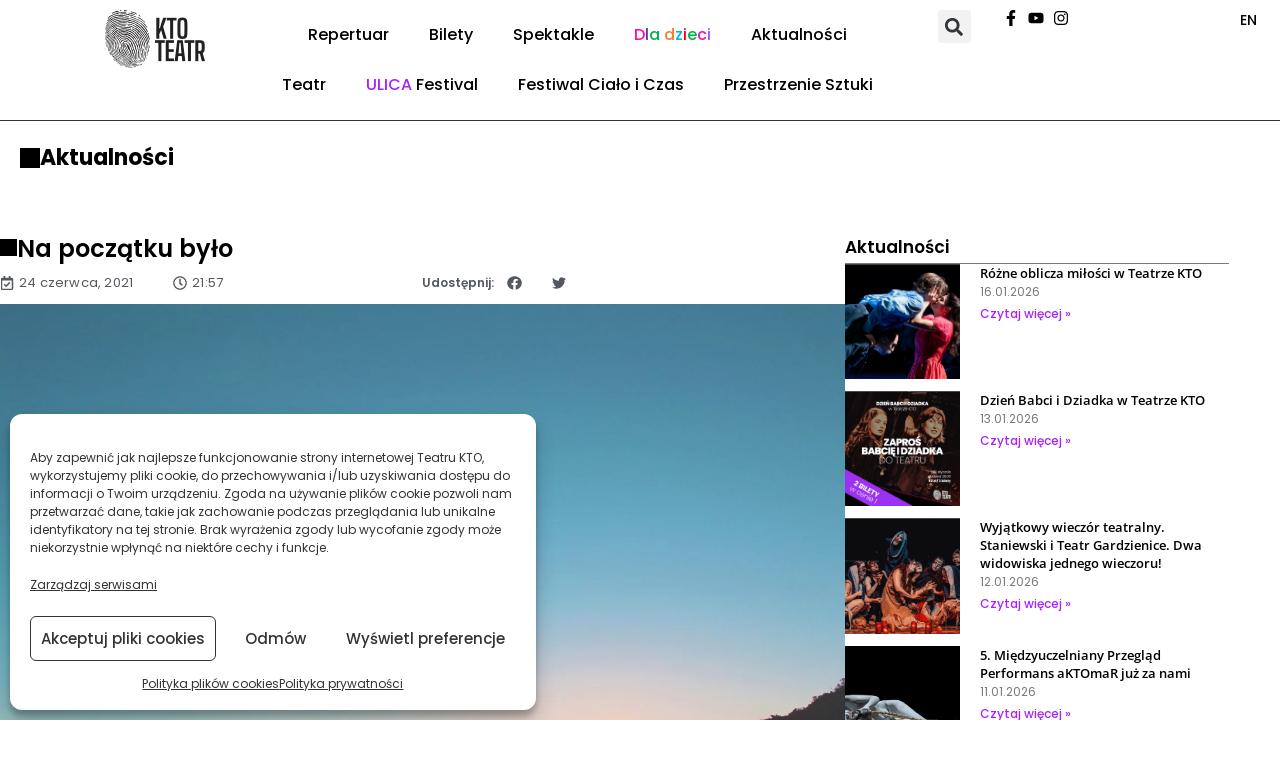

--- FILE ---
content_type: text/html; charset=UTF-8
request_url: https://teatrkto.pl/na-poczatku-bylo/
body_size: 24992
content:
<!DOCTYPE html>
<html lang="pl-PL">
<head>
	<meta charset="UTF-8">
		<meta name='robots' content='index, follow, max-image-preview:large, max-snippet:-1, max-video-preview:-1' />

	<!-- This site is optimized with the Yoast SEO plugin v26.7 - https://yoast.com/wordpress/plugins/seo/ -->
	<link media="all" href="https://teatrkto.pl/wp-content/cache/autoptimize/css/autoptimize_27e82e28b2abf48a8712f4cb7520ae85.css" rel="stylesheet"><title>Na początku było - Teatr KTO</title>
	<link rel="canonical" href="https://teatrkto.pl/na-poczatku-bylo/" />
	<meta property="og:locale" content="pl_PL" />
	<meta property="og:type" content="article" />
	<meta property="og:title" content="Na początku było - Teatr KTO" />
	<meta property="og:description" content="Na początku było &#8211; Z całą należną Chwili powagą przypominam Ci – przypomniał mi z całą należną Chwili powagą Jerzy Zoń – że masz wobec Teatru niezmiernie istotne elementarne obowiązki: [&hellip;]" />
	<meta property="og:url" content="https://teatrkto.pl/na-poczatku-bylo/" />
	<meta property="og:site_name" content="Teatr KTO" />
	<meta property="article:publisher" content="https://www.facebook.com/teatrkto/" />
	<meta property="article:published_time" content="2021-06-24T20:57:29+00:00" />
	<meta property="article:modified_time" content="2021-08-10T16:20:28+00:00" />
	<meta property="og:image" content="https://teatrkto.pl/wp-content/uploads/2021/06/Kronika_Teatr_KTO_Na_poczatku_bylo_Fot.-canva.jpg" />
	<meta property="og:image:width" content="1457" />
	<meta property="og:image:height" content="971" />
	<meta property="og:image:type" content="image/jpeg" />
	<meta name="author" content="Daniel Ryszka" />
	<meta name="twitter:card" content="summary_large_image" />
	<meta name="twitter:label1" content="Napisane przez" />
	<meta name="twitter:data1" content="Daniel Ryszka" />
	<meta name="twitter:label2" content="Szacowany czas czytania" />
	<meta name="twitter:data2" content="3 minuty" />
	<script type="application/ld+json" class="yoast-schema-graph">{"@context":"https://schema.org","@graph":[{"@type":"Article","@id":"https://teatrkto.pl/na-poczatku-bylo/#article","isPartOf":{"@id":"https://teatrkto.pl/na-poczatku-bylo/"},"author":{"name":"Daniel Ryszka","@id":"https://teatrkto.pl/#/schema/person/70e57158641bd3aee163894c50f77331"},"headline":"Na początku było","datePublished":"2021-06-24T20:57:29+00:00","dateModified":"2021-08-10T16:20:28+00:00","mainEntityOfPage":{"@id":"https://teatrkto.pl/na-poczatku-bylo/"},"wordCount":791,"publisher":{"@id":"https://teatrkto.pl/#organization"},"image":{"@id":"https://teatrkto.pl/na-poczatku-bylo/#primaryimage"},"thumbnailUrl":"https://teatrkto.pl/wp-content/uploads/2021/06/Kronika_Teatr_KTO_Na_poczatku_bylo_Fot.-canva.jpg","articleSection":["Felietony"],"inLanguage":"pl-PL"},{"@type":"WebPage","@id":"https://teatrkto.pl/na-poczatku-bylo/","url":"https://teatrkto.pl/na-poczatku-bylo/","name":"Na początku było - Teatr KTO","isPartOf":{"@id":"https://teatrkto.pl/#website"},"primaryImageOfPage":{"@id":"https://teatrkto.pl/na-poczatku-bylo/#primaryimage"},"image":{"@id":"https://teatrkto.pl/na-poczatku-bylo/#primaryimage"},"thumbnailUrl":"https://teatrkto.pl/wp-content/uploads/2021/06/Kronika_Teatr_KTO_Na_poczatku_bylo_Fot.-canva.jpg","datePublished":"2021-06-24T20:57:29+00:00","dateModified":"2021-08-10T16:20:28+00:00","breadcrumb":{"@id":"https://teatrkto.pl/na-poczatku-bylo/#breadcrumb"},"inLanguage":"pl-PL","potentialAction":[{"@type":"ReadAction","target":["https://teatrkto.pl/na-poczatku-bylo/"]}]},{"@type":"ImageObject","inLanguage":"pl-PL","@id":"https://teatrkto.pl/na-poczatku-bylo/#primaryimage","url":"https://teatrkto.pl/wp-content/uploads/2021/06/Kronika_Teatr_KTO_Na_poczatku_bylo_Fot.-canva.jpg","contentUrl":"https://teatrkto.pl/wp-content/uploads/2021/06/Kronika_Teatr_KTO_Na_poczatku_bylo_Fot.-canva.jpg","width":1457,"height":971},{"@type":"BreadcrumbList","@id":"https://teatrkto.pl/na-poczatku-bylo/#breadcrumb","itemListElement":[{"@type":"ListItem","position":1,"name":"Strona główna","item":"https://teatrkto.pl/"},{"@type":"ListItem","position":2,"name":"Na początku było"}]},{"@type":"WebSite","@id":"https://teatrkto.pl/#website","url":"https://teatrkto.pl/","name":"Teatr KTO w Krakowie | Spektakle Dla Dzieci i Dorosłych","description":"teatrkto.pl – Teatr w drodze","publisher":{"@id":"https://teatrkto.pl/#organization"},"potentialAction":[{"@type":"SearchAction","target":{"@type":"EntryPoint","urlTemplate":"https://teatrkto.pl/?s={search_term_string}"},"query-input":{"@type":"PropertyValueSpecification","valueRequired":true,"valueName":"search_term_string"}}],"inLanguage":"pl-PL"},{"@type":"Organization","@id":"https://teatrkto.pl/#organization","name":"Teatr KTO Kraków","url":"https://teatrkto.pl/","logo":{"@type":"ImageObject","inLanguage":"pl-PL","@id":"https://teatrkto.pl/#/schema/logo/image/","url":"https://teatrkto.pl/wp-content/uploads/2021/06/teatrkto-logo.jpg","contentUrl":"https://teatrkto.pl/wp-content/uploads/2021/06/teatrkto-logo.jpg","width":388,"height":244,"caption":"Teatr KTO Kraków"},"image":{"@id":"https://teatrkto.pl/#/schema/logo/image/"},"sameAs":["https://www.facebook.com/teatrkto/","https://www.instagram.com/teatr_kto/","https://www.youtube.com/user/TeatrKTO"]},{"@type":"Person","@id":"https://teatrkto.pl/#/schema/person/70e57158641bd3aee163894c50f77331","name":"Daniel Ryszka","image":{"@type":"ImageObject","inLanguage":"pl-PL","@id":"https://teatrkto.pl/#/schema/person/image/","url":"https://secure.gravatar.com/avatar/e0717d445f548704b24f7aed603fe3e1b0af4a0fcb56c16d4e5b6e99892d4c69?s=96&d=mm&r=g","contentUrl":"https://secure.gravatar.com/avatar/e0717d445f548704b24f7aed603fe3e1b0af4a0fcb56c16d4e5b6e99892d4c69?s=96&d=mm&r=g","caption":"Daniel Ryszka"}}]}</script>
	<!-- / Yoast SEO plugin. -->


<link rel='dns-prefetch' href='//www.googletagmanager.com' />
<link rel="alternate" type="application/rss+xml" title="Teatr KTO &raquo; Kanał z wpisami" href="https://teatrkto.pl/feed/" />
<link rel="alternate" type="application/rss+xml" title="Teatr KTO &raquo; Kanał z komentarzami" href="https://teatrkto.pl/comments/feed/" />
<link rel="alternate" type="text/calendar" title="Teatr KTO &raquo; kanał iCal" href="https://teatrkto.pl/wydarzenia/?ical=1" />
<link rel="alternate" type="application/rss+xml" title="Teatr KTO &raquo; Na początku było Kanał z komentarzami" href="https://teatrkto.pl/na-poczatku-bylo/feed/" />
<link rel="alternate" title="oEmbed (JSON)" type="application/json+oembed" href="https://teatrkto.pl/wp-json/oembed/1.0/embed?url=https%3A%2F%2Fteatrkto.pl%2Fna-poczatku-bylo%2F" />
<link rel="alternate" title="oEmbed (XML)" type="text/xml+oembed" href="https://teatrkto.pl/wp-json/oembed/1.0/embed?url=https%3A%2F%2Fteatrkto.pl%2Fna-poczatku-bylo%2F&#038;format=xml" />

<link rel='stylesheet' id='tribe-events-pro-mini-calendar-block-styles-css' href='https://teatrkto.pl/wp-content/plugins/events-calendar-pro/build/css/tribe-events-pro-mini-calendar-block.css?ver=7.7.12' media='all' />
<link rel='stylesheet' id='tec-variables-skeleton-css' href='https://teatrkto.pl/wp-content/plugins/the-events-calendar/common/build/css/variables-skeleton.css?ver=6.10.1' media='all' />
<link rel='stylesheet' id='tec-variables-full-css' href='https://teatrkto.pl/wp-content/plugins/the-events-calendar/common/build/css/variables-full.css?ver=6.10.1' media='all' />
<link rel='stylesheet' id='tribe-events-v2-virtual-single-block-css' href='https://teatrkto.pl/wp-content/plugins/events-calendar-pro/build/css/events-virtual-single-block.css?ver=7.7.12' media='all' />


<link rel='stylesheet' id='dashicons-css' href='https://teatrkto.pl/wp-includes/css/dashicons.min.css?ver=6.9' media='all' />

<link rel='stylesheet' id='tribe-events-v2-single-skeleton-css' href='https://teatrkto.pl/wp-content/plugins/the-events-calendar/build/css/tribe-events-single-skeleton.css?ver=6.15.14' media='all' />
<link rel='stylesheet' id='tribe-events-v2-single-skeleton-full-css' href='https://teatrkto.pl/wp-content/plugins/the-events-calendar/build/css/tribe-events-single-full.css?ver=6.15.14' media='all' />
<link rel='stylesheet' id='tec-events-elementor-widgets-base-styles-css' href='https://teatrkto.pl/wp-content/plugins/the-events-calendar/build/css/integrations/plugins/elementor/widgets/widget-base.css?ver=6.15.14' media='all' />




















<link rel='stylesheet' id='elementor-post-18-css' href='https://teatrkto.pl/wp-content/uploads/elementor/css/post-18.css?ver=1768502144' media='all' />


<link rel='stylesheet' id='elementor-post-67703-css' href='https://teatrkto.pl/wp-content/uploads/elementor/css/post-67703.css?ver=1768502145' media='all' />
<link rel='stylesheet' id='elementor-post-1736-css' href='https://teatrkto.pl/wp-content/uploads/elementor/css/post-1736.css?ver=1768502546' media='all' />
<link rel='stylesheet' id='elementor-post-32536-css' href='https://teatrkto.pl/wp-content/uploads/elementor/css/post-32536.css?ver=1768502145' media='all' />
<link rel='stylesheet' id='elementor-gf-local-poppins-css' href='https://teatrkto.pl/wp-content/uploads/elementor/google-fonts/css/poppins.css?ver=1742719136' media='all' />
<link rel='stylesheet' id='elementor-gf-local-opensans-css' href='https://teatrkto.pl/wp-content/uploads/elementor/google-fonts/css/opensans.css?ver=1742719577' media='all' />
<script id="wpml-cookie-js-extra">
var wpml_cookies = {"wp-wpml_current_language":{"value":"pl","expires":1,"path":"/"}};
var wpml_cookies = {"wp-wpml_current_language":{"value":"pl","expires":1,"path":"/"}};
//# sourceURL=wpml-cookie-js-extra
</script>
<script src="https://teatrkto.pl/wp-content/cache/autoptimize/js/autoptimize_single_f3606e4db5e156a1b086bcfeb3b2d9b4.js?ver=486900" id="wpml-cookie-js" defer data-wp-strategy="defer"></script>
<script id="gtmkit-js-before" data-cfasync="false" data-nowprocket="" data-cookieconsent="ignore">
		window.gtmkit_settings = {"datalayer_name":"dataLayer","console_log":false};
		window.gtmkit_data = {};
		window.dataLayer = window.dataLayer || [];
				
//# sourceURL=gtmkit-js-before
</script>
<script src="https://teatrkto.pl/wp-includes/js/jquery/jquery.min.js?ver=3.7.1" id="jquery-core-js"></script>
<script src="https://teatrkto.pl/wp-includes/js/jquery/jquery-migrate.min.js?ver=3.4.1" id="jquery-migrate-js"></script>
<script id="to-top-js-extra">
var to_top_options = {"scroll_offset":"100","icon_opacity":"50","style":"icon","icon_type":"dashicons-arrow-up-alt2","icon_color":"#ffffff","icon_bg_color":"#000000","icon_size":"32","border_radius":"5","image":"https://teatrkto.pl/wp-content/plugins/to-top/admin/images/default.png","image_width":"65","image_alt":"","location":"bottom-right","margin_x":"20","margin_y":"20","show_on_admin":"0","enable_autohide":"0","autohide_time":"2","enable_hide_small_device":"0","small_device_max_width":"640","reset":"0"};
//# sourceURL=to-top-js-extra
</script>
<script async src="https://teatrkto.pl/wp-content/cache/autoptimize/js/autoptimize_single_3412a76d1309925e4c16893c6446ef4b.js?ver=2.5.5" id="to-top-js"></script>
<script id="gtmkit-container-js-after" data-cfasync="false" data-nowprocket="" data-cookieconsent="ignore">
/* Google Tag Manager */
(function(w,d,s,l,i){w[l]=w[l]||[];w[l].push({'gtm.start':
new Date().getTime(),event:'gtm.js'});var f=d.getElementsByTagName(s)[0],
j=d.createElement(s),dl=l!='dataLayer'?'&l='+l:'';j.async=true;j.src=
'https://www.googletagmanager.com/gtm.js?id='+i+dl;f.parentNode.insertBefore(j,f);
})(window,document,'script','dataLayer','GTM-PXG3M5D9');
/* End Google Tag Manager */

//# sourceURL=gtmkit-container-js-after
</script>
<script id="gtmkit-datalayer-js-before" data-cfasync="false" data-nowprocket="" data-cookieconsent="ignore">
const gtmkit_dataLayer_content = {"pageType":"post"};
dataLayer.push( gtmkit_dataLayer_content );

//# sourceURL=gtmkit-datalayer-js-before
</script>
<script src="https://teatrkto.pl/wp-content/plugins/elementor/assets/lib/font-awesome/js/v4-shims.min.js?ver=3.34.1" id="font-awesome-4-shim-js"></script>
<link rel="https://api.w.org/" href="https://teatrkto.pl/wp-json/" /><link rel="alternate" title="JSON" type="application/json" href="https://teatrkto.pl/wp-json/wp/v2/posts/20188" /><link rel="EditURI" type="application/rsd+xml" title="RSD" href="https://teatrkto.pl/xmlrpc.php?rsd" />
<meta name="generator" content="WordPress 6.9" />
<link rel='shortlink' href='https://teatrkto.pl/?p=20188' />
<meta name="generator" content="WPML ver:4.8.6 stt:1,40;" />
<meta name="tec-api-version" content="v1"><meta name="tec-api-origin" content="https://teatrkto.pl"><link rel="alternate" href="https://teatrkto.pl/wp-json/tribe/events/v1/" />			<!-- Analytics by WP Statistics - https://wp-statistics.com -->
			
			<meta name="redi-version" content="1.2.7" /><script type="module" defer id="alttextai-ujs" src="https://ujs.alttext.ai/alttextai-ujs.js?site-key=a27a9a9dde5f86ab"></script><link rel="icon" href="https://teatrkto.pl/wp-content/uploads/2024/10/cropped-FAVICONICON-32x32.png" sizes="32x32" />
<link rel="icon" href="https://teatrkto.pl/wp-content/uploads/2024/10/cropped-FAVICONICON-192x192.png" sizes="192x192" />
<link rel="apple-touch-icon" href="https://teatrkto.pl/wp-content/uploads/2024/10/cropped-FAVICONICON-180x180.png" />
<meta name="msapplication-TileImage" content="https://teatrkto.pl/wp-content/uploads/2024/10/cropped-FAVICONICON-270x270.png" />
		
			<meta name="viewport" content="width=device-width, initial-scale=1.0, viewport-fit=cover" /></head>
<body data-cmplz=2 class="wp-singular post-template-default single single-post postid-20188 single-format-standard wp-custom-logo wp-embed-responsive wp-theme-hello-elementor tribe-no-js ally-default hello-elementor-default elementor-default elementor-template-canvas elementor-kit-18 elementor-page-1736">
			<div data-elementor-type="single" data-elementor-id="1736" class="elementor elementor-1736 elementor-location-single post-20188 post type-post status-publish format-standard has-post-thumbnail hentry category-felietony" data-elementor-post-type="elementor_library">
			<div class="elementor-element elementor-element-71efbca e-con-full e-flex e-con e-parent" data-id="71efbca" data-element_type="container" data-settings="{&quot;sticky&quot;:&quot;top&quot;,&quot;background_background&quot;:&quot;classic&quot;,&quot;sticky_on&quot;:[&quot;desktop&quot;,&quot;tablet&quot;],&quot;sticky_offset&quot;:0,&quot;sticky_effects_offset&quot;:0,&quot;sticky_anchor_link_offset&quot;:0}">
		<div class="elementor-element elementor-element-f6dca15 e-con-full e-flex e-con e-child" data-id="f6dca15" data-element_type="container">
				<div class="elementor-element elementor-element-5f3054b elementor-widget elementor-widget-template" data-id="5f3054b" data-element_type="widget" data-widget_type="template.default">
				<div class="elementor-widget-container">
							<div class="elementor-template">
					<header data-elementor-type="header" data-elementor-id="34" class="elementor elementor-34 elementor-location-single" data-elementor-post-type="elementor_library">
			<div class="elementor-element elementor-element-fb63813 e-con-full e-flex e-con e-parent" data-id="fb63813" data-element_type="container" data-settings="{&quot;background_background&quot;:&quot;classic&quot;}">
		<div class="elementor-element elementor-element-7c4457d e-con-full e-flex e-con e-child" data-id="7c4457d" data-element_type="container">
				<div class="elementor-element elementor-element-7b286df elementor-widget elementor-widget-image" data-id="7b286df" data-element_type="widget" data-widget_type="image.default">
				<div class="elementor-widget-container">
																<a href="https://teatrkto.pl/">
							<img width="100" height="58" src="https://teatrkto.pl/wp-content/uploads/2020/02/teatr_kto_logo.png" class="attachment-full size-full wp-image-32525" alt="Logo Teatru KTO– po lewej stronie czarny odcisk palca z wyraźnie zaznaczonymi liniami papilarnymi, symbolizujący unikalność i tożsamość artystyczną; po prawej stronie napis ‘KTO TEATR’ zapisany dużymi, pogrubionymi literami." />								</a>
															</div>
				</div>
				</div>
		<div class="elementor-element elementor-element-dbc691b e-con-full e-flex e-con e-child" data-id="dbc691b" data-element_type="container">
				<div class="elementor-element elementor-element-f3d2aea elementor-nav-menu__align-center elementor-nav-menu__text-align-center elementor-nav-menu--stretch elementor-nav-menu--dropdown-tablet elementor-nav-menu--toggle elementor-nav-menu--burger elementor-widget elementor-widget-nav-menu" data-id="f3d2aea" data-element_type="widget" data-settings="{&quot;full_width&quot;:&quot;stretch&quot;,&quot;layout&quot;:&quot;horizontal&quot;,&quot;submenu_icon&quot;:{&quot;value&quot;:&quot;&lt;svg aria-hidden=\&quot;true\&quot; class=\&quot;e-font-icon-svg e-fas-caret-down\&quot; viewBox=\&quot;0 0 320 512\&quot; xmlns=\&quot;http:\/\/www.w3.org\/2000\/svg\&quot;&gt;&lt;path d=\&quot;M31.3 192h257.3c17.8 0 26.7 21.5 14.1 34.1L174.1 354.8c-7.8 7.8-20.5 7.8-28.3 0L17.2 226.1C4.6 213.5 13.5 192 31.3 192z\&quot;&gt;&lt;\/path&gt;&lt;\/svg&gt;&quot;,&quot;library&quot;:&quot;fa-solid&quot;},&quot;toggle&quot;:&quot;burger&quot;}" data-widget_type="nav-menu.default">
				<div class="elementor-widget-container">
								<nav aria-label="Menu" class="elementor-nav-menu--main elementor-nav-menu__container elementor-nav-menu--layout-horizontal e--pointer-underline e--animation-fade">
				<ul id="menu-1-f3d2aea" class="elementor-nav-menu"><li class="menu-item menu-item-type-custom menu-item-object-custom menu-item-7491"><a href="https://teatrkto.pl/styczen-2026/" class="elementor-item">Repertuar</a></li>
<li class="menu-item menu-item-type-post_type menu-item-object-page menu-item-30709"><a href="https://teatrkto.pl/bilety/" class="elementor-item">Bilety</a></li>
<li class="menu-item menu-item-type-custom menu-item-object-custom menu-item-16362"><a href="https://teatrkto.pl/spektakle/" class="elementor-item">Spektakle</a></li>
<li class="menu-item menu-item-type-post_type menu-item-object-page menu-item-47044"><a href="https://teatrkto.pl/dla-dzieci/" class="elementor-item"><span class="colorLetter" style="color:#ff0da9">D</span> <span class="colorLetter" style="color:#7030a0">l</span> <span class="colorLetter" style="color:#06b050">a</span><span class="colorLetter" style="color:#ed7d31"> d</span> <span class="colorLetter" style="color:#06b0f0">z</span> <span class="colorLetter" style="color:#ff0000">i</span> <span class="colorLetter" style="color:#06b050">e</span> <span class="colorLetter" style="color:#ff0da9">c</span> <span class="colorLetter" style="color:#9059ff">i</span></a></li>
<li class="menu-item menu-item-type-post_type menu-item-object-page menu-item-1753"><a href="https://teatrkto.pl/aktualnosci/" class="elementor-item">Aktualności</a></li>
<li class="menu-item menu-item-type-post_type menu-item-object-page menu-item-3549"><a href="https://teatrkto.pl/teatr/" class="elementor-item">Teatr</a></li>
<li class="menu-item menu-item-type-post_type menu-item-object-page menu-item-20015"><a href="https://teatrkto.pl/ulica-festival/" class="elementor-item"><span style="color: #a822ff">ULICA</span> Festival</a></li>
<li class="menu-item menu-item-type-custom menu-item-object-custom menu-item-68732"><a href="https://teatrkto.pl/cialo-i-czas/" class="elementor-item">Festiwal Ciało i Czas</a></li>
<li class="menu-item menu-item-type-custom menu-item-object-custom menu-item-73951"><a href="https://teatrkto.pl/przestrzenie-sztuki/" class="elementor-item">Przestrzenie Sztuki</a></li>
</ul>			</nav>
					<div class="elementor-menu-toggle" role="button" tabindex="0" aria-label="Menu Toggle" aria-expanded="false">
			<svg aria-hidden="true" role="presentation" class="elementor-menu-toggle__icon--open e-font-icon-svg e-eicon-menu-bar" viewBox="0 0 1000 1000" xmlns="http://www.w3.org/2000/svg"><path d="M104 333H896C929 333 958 304 958 271S929 208 896 208H104C71 208 42 237 42 271S71 333 104 333ZM104 583H896C929 583 958 554 958 521S929 458 896 458H104C71 458 42 487 42 521S71 583 104 583ZM104 833H896C929 833 958 804 958 771S929 708 896 708H104C71 708 42 737 42 771S71 833 104 833Z"></path></svg><svg aria-hidden="true" role="presentation" class="elementor-menu-toggle__icon--close e-font-icon-svg e-eicon-close" viewBox="0 0 1000 1000" xmlns="http://www.w3.org/2000/svg"><path d="M742 167L500 408 258 167C246 154 233 150 217 150 196 150 179 158 167 167 154 179 150 196 150 212 150 229 154 242 171 254L408 500 167 742C138 771 138 800 167 829 196 858 225 858 254 829L496 587 738 829C750 842 767 846 783 846 800 846 817 842 829 829 842 817 846 804 846 783 846 767 842 750 829 737L588 500 833 258C863 229 863 200 833 171 804 137 775 137 742 167Z"></path></svg>		</div>
					<nav class="elementor-nav-menu--dropdown elementor-nav-menu__container" aria-hidden="true">
				<ul id="menu-2-f3d2aea" class="elementor-nav-menu"><li class="menu-item menu-item-type-custom menu-item-object-custom menu-item-7491"><a href="https://teatrkto.pl/styczen-2026/" class="elementor-item" tabindex="-1">Repertuar</a></li>
<li class="menu-item menu-item-type-post_type menu-item-object-page menu-item-30709"><a href="https://teatrkto.pl/bilety/" class="elementor-item" tabindex="-1">Bilety</a></li>
<li class="menu-item menu-item-type-custom menu-item-object-custom menu-item-16362"><a href="https://teatrkto.pl/spektakle/" class="elementor-item" tabindex="-1">Spektakle</a></li>
<li class="menu-item menu-item-type-post_type menu-item-object-page menu-item-47044"><a href="https://teatrkto.pl/dla-dzieci/" class="elementor-item" tabindex="-1"><span class="colorLetter" style="color:#ff0da9">D</span> <span class="colorLetter" style="color:#7030a0">l</span> <span class="colorLetter" style="color:#06b050">a</span><span class="colorLetter" style="color:#ed7d31"> d</span> <span class="colorLetter" style="color:#06b0f0">z</span> <span class="colorLetter" style="color:#ff0000">i</span> <span class="colorLetter" style="color:#06b050">e</span> <span class="colorLetter" style="color:#ff0da9">c</span> <span class="colorLetter" style="color:#9059ff">i</span></a></li>
<li class="menu-item menu-item-type-post_type menu-item-object-page menu-item-1753"><a href="https://teatrkto.pl/aktualnosci/" class="elementor-item" tabindex="-1">Aktualności</a></li>
<li class="menu-item menu-item-type-post_type menu-item-object-page menu-item-3549"><a href="https://teatrkto.pl/teatr/" class="elementor-item" tabindex="-1">Teatr</a></li>
<li class="menu-item menu-item-type-post_type menu-item-object-page menu-item-20015"><a href="https://teatrkto.pl/ulica-festival/" class="elementor-item" tabindex="-1"><span style="color: #a822ff">ULICA</span> Festival</a></li>
<li class="menu-item menu-item-type-custom menu-item-object-custom menu-item-68732"><a href="https://teatrkto.pl/cialo-i-czas/" class="elementor-item" tabindex="-1">Festiwal Ciało i Czas</a></li>
<li class="menu-item menu-item-type-custom menu-item-object-custom menu-item-73951"><a href="https://teatrkto.pl/przestrzenie-sztuki/" class="elementor-item" tabindex="-1">Przestrzenie Sztuki</a></li>
</ul>			</nav>
						</div>
				</div>
				</div>
		<div class="elementor-element elementor-element-24c09e1 elementor-hidden-phone e-con-full e-flex e-con e-child" data-id="24c09e1" data-element_type="container">
				<div class="elementor-element elementor-element-9b8c709 elementor-search-form--skin-full_screen elementor-widget elementor-widget-search-form" data-id="9b8c709" data-element_type="widget" data-settings="{&quot;skin&quot;:&quot;full_screen&quot;}" data-widget_type="search-form.default">
				<div class="elementor-widget-container">
							<search role="search">
			<form class="elementor-search-form" action="https://teatrkto.pl" method="get">
												<div class="elementor-search-form__toggle" role="button" tabindex="0" aria-label="Szukaj">
					<div class="e-font-icon-svg-container"><svg aria-hidden="true" class="e-font-icon-svg e-fas-search" viewBox="0 0 512 512" xmlns="http://www.w3.org/2000/svg"><path d="M505 442.7L405.3 343c-4.5-4.5-10.6-7-17-7H372c27.6-35.3 44-79.7 44-128C416 93.1 322.9 0 208 0S0 93.1 0 208s93.1 208 208 208c48.3 0 92.7-16.4 128-44v16.3c0 6.4 2.5 12.5 7 17l99.7 99.7c9.4 9.4 24.6 9.4 33.9 0l28.3-28.3c9.4-9.4 9.4-24.6.1-34zM208 336c-70.7 0-128-57.2-128-128 0-70.7 57.2-128 128-128 70.7 0 128 57.2 128 128 0 70.7-57.2 128-128 128z"></path></svg></div>				</div>
								<div class="elementor-search-form__container">
					<label class="elementor-screen-only" for="elementor-search-form-9b8c709">Szukaj</label>

					
					<input id="elementor-search-form-9b8c709" placeholder="Szukaj..." class="elementor-search-form__input" type="search" name="s" value="">
					<input type='hidden' name='lang' value='pl' />
					
										<div class="dialog-lightbox-close-button dialog-close-button" role="button" tabindex="0" aria-label="Close this search box.">
						<svg aria-hidden="true" class="e-font-icon-svg e-eicon-close" viewBox="0 0 1000 1000" xmlns="http://www.w3.org/2000/svg"><path d="M742 167L500 408 258 167C246 154 233 150 217 150 196 150 179 158 167 167 154 179 150 196 150 212 150 229 154 242 171 254L408 500 167 742C138 771 138 800 167 829 196 858 225 858 254 829L496 587 738 829C750 842 767 846 783 846 800 846 817 842 829 829 842 817 846 804 846 783 846 767 842 750 829 737L588 500 833 258C863 229 863 200 833 171 804 137 775 137 742 167Z"></path></svg>					</div>
									</div>
			</form>
		</search>
						</div>
				</div>
				</div>
		<div class="elementor-element elementor-element-7856e18 elementor-hidden-phone e-con-full e-flex e-con e-child" data-id="7856e18" data-element_type="container">
				<div class="elementor-element elementor-element-90ddfee elementor-icon-list--layout-inline elementor-align-center elementor-tablet-align-center elementor-mobile-align-center elementor-hidden-mobile elementor-list-item-link-full_width elementor-widget elementor-widget-icon-list" data-id="90ddfee" data-element_type="widget" data-widget_type="icon-list.default">
				<div class="elementor-widget-container">
							<ul class="elementor-icon-list-items elementor-inline-items">
							<li class="elementor-icon-list-item elementor-inline-item">
											<a href="https://www.facebook.com/teatrkto/" target="_blank" rel="nofollow" title="Link zostanie otwarty w nowej karcie">

												<span class="elementor-icon-list-icon">
							<svg aria-hidden="true" class="e-font-icon-svg e-fab-facebook-f" viewBox="0 0 320 512" xmlns="http://www.w3.org/2000/svg"><path d="M279.14 288l14.22-92.66h-88.91v-60.13c0-25.35 12.42-50.06 52.24-50.06h40.42V6.26S260.43 0 225.36 0c-73.22 0-121.08 44.38-121.08 124.72v70.62H22.89V288h81.39v224h100.17V288z"></path></svg>						</span>
										<span class="elementor-icon-list-text"></span>
											</a>
									</li>
								<li class="elementor-icon-list-item elementor-inline-item">
											<a href="https://www.youtube.com/user/TeatrKTO" target="_blank" rel="nofollow" title="Link zostanie otwarty w nowej karcie">

												<span class="elementor-icon-list-icon">
							<svg aria-hidden="true" class="e-font-icon-svg e-fab-youtube" viewBox="0 0 576 512" xmlns="http://www.w3.org/2000/svg"><path d="M549.655 124.083c-6.281-23.65-24.787-42.276-48.284-48.597C458.781 64 288 64 288 64S117.22 64 74.629 75.486c-23.497 6.322-42.003 24.947-48.284 48.597-11.412 42.867-11.412 132.305-11.412 132.305s0 89.438 11.412 132.305c6.281 23.65 24.787 41.5 48.284 47.821C117.22 448 288 448 288 448s170.78 0 213.371-11.486c23.497-6.321 42.003-24.171 48.284-47.821 11.412-42.867 11.412-132.305 11.412-132.305s0-89.438-11.412-132.305zm-317.51 213.508V175.185l142.739 81.205-142.739 81.201z"></path></svg>						</span>
										<span class="elementor-icon-list-text"></span>
											</a>
									</li>
								<li class="elementor-icon-list-item elementor-inline-item">
											<a href="https://www.instagram.com/teatr_kto/" target="_blank" rel="nofollow" title="Link zostanie otwarty w nowej karcie">

												<span class="elementor-icon-list-icon">
							<svg aria-hidden="true" class="e-font-icon-svg e-fab-instagram" viewBox="0 0 448 512" xmlns="http://www.w3.org/2000/svg"><path d="M224.1 141c-63.6 0-114.9 51.3-114.9 114.9s51.3 114.9 114.9 114.9S339 319.5 339 255.9 287.7 141 224.1 141zm0 189.6c-41.1 0-74.7-33.5-74.7-74.7s33.5-74.7 74.7-74.7 74.7 33.5 74.7 74.7-33.6 74.7-74.7 74.7zm146.4-194.3c0 14.9-12 26.8-26.8 26.8-14.9 0-26.8-12-26.8-26.8s12-26.8 26.8-26.8 26.8 12 26.8 26.8zm76.1 27.2c-1.7-35.9-9.9-67.7-36.2-93.9-26.2-26.2-58-34.4-93.9-36.2-37-2.1-147.9-2.1-184.9 0-35.8 1.7-67.6 9.9-93.9 36.1s-34.4 58-36.2 93.9c-2.1 37-2.1 147.9 0 184.9 1.7 35.9 9.9 67.7 36.2 93.9s58 34.4 93.9 36.2c37 2.1 147.9 2.1 184.9 0 35.9-1.7 67.7-9.9 93.9-36.2 26.2-26.2 34.4-58 36.2-93.9 2.1-37 2.1-147.8 0-184.8zM398.8 388c-7.8 19.6-22.9 34.7-42.6 42.6-29.5 11.7-99.5 9-132.1 9s-102.7 2.6-132.1-9c-19.6-7.8-34.7-22.9-42.6-42.6-11.7-29.5-9-99.5-9-132.1s-2.6-102.7 9-132.1c7.8-19.6 22.9-34.7 42.6-42.6 29.5-11.7 99.5-9 132.1-9s102.7-2.6 132.1 9c19.6 7.8 34.7 22.9 42.6 42.6 11.7 29.5 9 99.5 9 132.1s2.7 102.7-9 132.1z"></path></svg>						</span>
										<span class="elementor-icon-list-text"></span>
											</a>
									</li>
						</ul>
						</div>
				</div>
				</div>
				</div>
				</header>
				</div>
						</div>
				</div>
				</div>
		<div class="elementor-element elementor-element-6b3e118 e-con-full e-flex e-con e-child" data-id="6b3e118" data-element_type="container">
				<div class="elementor-element elementor-element-f84d7d9 elementor-widget elementor-widget-heading" data-id="f84d7d9" data-element_type="widget" data-widget_type="heading.default">
				<div class="elementor-widget-container">
					<div class="elementor-heading-title elementor-size-default"><a href="https://teatrkto.pl/news/">EN</a></div>				</div>
				</div>
				</div>
				</div>
		<div class="elementor-element elementor-element-c0f3e12 e-flex e-con-boxed e-con e-parent" data-id="c0f3e12" data-element_type="container">
					<div class="e-con-inner">
				<div class="elementor-element elementor-element-3c550d8 elementor-view-default elementor-widget elementor-widget-icon" data-id="3c550d8" data-element_type="widget" data-widget_type="icon.default">
				<div class="elementor-widget-container">
							<div class="elementor-icon-wrapper">
			<div class="elementor-icon">
			<svg aria-hidden="true" class="e-font-icon-svg e-fas-square-full" viewBox="0 0 512 512" xmlns="http://www.w3.org/2000/svg"><path d="M512 512H0V0h512v512z"></path></svg>			</div>
		</div>
						</div>
				</div>
				<div class="elementor-element elementor-element-20681b9 elementor-widget elementor-widget-heading" data-id="20681b9" data-element_type="widget" data-widget_type="heading.default">
				<div class="elementor-widget-container">
					<h1 class="elementor-heading-title elementor-size-default">Aktualności</h1>				</div>
				</div>
					</div>
				</div>
		<div class="elementor-element elementor-element-c216d46 e-flex e-con-boxed e-con e-parent" data-id="c216d46" data-element_type="container" data-settings="{&quot;background_background&quot;:&quot;classic&quot;}">
					<div class="e-con-inner">
		<div class="elementor-element elementor-element-be03e6a e-con-full e-flex e-con e-child" data-id="be03e6a" data-element_type="container" data-settings="{&quot;background_background&quot;:&quot;classic&quot;}">
		<div class="elementor-element elementor-element-8ab9b7e e-con-full e-flex e-con e-child" data-id="8ab9b7e" data-element_type="container">
				<div class="elementor-element elementor-element-4d9fcba elementor-view-default elementor-widget elementor-widget-icon" data-id="4d9fcba" data-element_type="widget" data-widget_type="icon.default">
				<div class="elementor-widget-container">
							<div class="elementor-icon-wrapper">
			<div class="elementor-icon">
			<svg aria-hidden="true" class="e-font-icon-svg e-fas-square-full" viewBox="0 0 512 512" xmlns="http://www.w3.org/2000/svg"><path d="M512 512H0V0h512v512z"></path></svg>			</div>
		</div>
						</div>
				</div>
				<div class="elementor-element elementor-element-be0017b elementor-widget-mobile__width-initial elementor-widget elementor-widget-theme-post-title elementor-page-title elementor-widget-heading" data-id="be0017b" data-element_type="widget" data-widget_type="theme-post-title.default">
				<div class="elementor-widget-container">
					<h2 class="elementor-heading-title elementor-size-default">Na początku było</h2>				</div>
				</div>
				</div>
		<div class="elementor-element elementor-element-81b1610 e-con-full e-flex e-con e-child" data-id="81b1610" data-element_type="container">
		<div class="elementor-element elementor-element-31b0a9d e-con-full e-flex e-con e-child" data-id="31b0a9d" data-element_type="container">
				<div class="elementor-element elementor-element-99bc20c elementor-align-left elementor-widget elementor-widget-post-info" data-id="99bc20c" data-element_type="widget" data-widget_type="post-info.default">
				<div class="elementor-widget-container">
							<ul class="elementor-inline-items elementor-icon-list-items elementor-post-info">
								<li class="elementor-icon-list-item elementor-repeater-item-98dce02 elementor-inline-item" itemprop="datePublished">
										<span class="elementor-icon-list-icon">
								<svg aria-hidden="true" class="e-font-icon-svg e-far-calendar-check" viewBox="0 0 448 512" xmlns="http://www.w3.org/2000/svg"><path d="M400 64h-48V12c0-6.627-5.373-12-12-12h-40c-6.627 0-12 5.373-12 12v52H160V12c0-6.627-5.373-12-12-12h-40c-6.627 0-12 5.373-12 12v52H48C21.49 64 0 85.49 0 112v352c0 26.51 21.49 48 48 48h352c26.51 0 48-21.49 48-48V112c0-26.51-21.49-48-48-48zm-6 400H54a6 6 0 0 1-6-6V160h352v298a6 6 0 0 1-6 6zm-52.849-200.65L198.842 404.519c-4.705 4.667-12.303 4.637-16.971-.068l-75.091-75.699c-4.667-4.705-4.637-12.303.068-16.971l22.719-22.536c4.705-4.667 12.303-4.637 16.97.069l44.104 44.461 111.072-110.181c4.705-4.667 12.303-4.637 16.971.068l22.536 22.718c4.667 4.705 4.636 12.303-.069 16.97z"></path></svg>							</span>
									<span class="elementor-icon-list-text elementor-post-info__item elementor-post-info__item--type-date">
										<time>24 czerwca, 2021</time>					</span>
								</li>
				<li class="elementor-icon-list-item elementor-repeater-item-33617b8 elementor-inline-item">
										<span class="elementor-icon-list-icon">
								<svg aria-hidden="true" class="e-font-icon-svg e-far-clock" viewBox="0 0 512 512" xmlns="http://www.w3.org/2000/svg"><path d="M256 8C119 8 8 119 8 256s111 248 248 248 248-111 248-248S393 8 256 8zm0 448c-110.5 0-200-89.5-200-200S145.5 56 256 56s200 89.5 200 200-89.5 200-200 200zm61.8-104.4l-84.9-61.7c-3.1-2.3-4.9-5.9-4.9-9.7V116c0-6.6 5.4-12 12-12h32c6.6 0 12 5.4 12 12v141.7l66.8 48.6c5.4 3.9 6.5 11.4 2.6 16.8L334.6 349c-3.9 5.3-11.4 6.5-16.8 2.6z"></path></svg>							</span>
									<span class="elementor-icon-list-text elementor-post-info__item elementor-post-info__item--type-time">
										<time>21:57</time>					</span>
								</li>
				</ul>
						</div>
				</div>
				</div>
		<div class="elementor-element elementor-element-6b67237 e-con-full e-flex e-con e-child" data-id="6b67237" data-element_type="container">
				<div class="elementor-element elementor-element-7f5413a elementor-widget elementor-widget-heading" data-id="7f5413a" data-element_type="widget" data-widget_type="heading.default">
				<div class="elementor-widget-container">
					<div class="elementor-heading-title elementor-size-default">Udostępnij:</div>				</div>
				</div>
				<div class="elementor-element elementor-element-7a7e23a elementor-share-buttons--view-icon elementor-share-buttons--skin-minimal elementor-share-buttons--color-custom elementor-share-buttons--shape-square elementor-grid-0 elementor-widget elementor-widget-share-buttons" data-id="7a7e23a" data-element_type="widget" data-widget_type="share-buttons.default">
				<div class="elementor-widget-container">
							<div class="elementor-grid" role="list">
								<div class="elementor-grid-item" role="listitem">
						<div class="elementor-share-btn elementor-share-btn_facebook" role="button" tabindex="0" aria-label="Share on facebook">
															<span class="elementor-share-btn__icon">
								<svg aria-hidden="true" class="e-font-icon-svg e-fab-facebook" viewBox="0 0 512 512" xmlns="http://www.w3.org/2000/svg"><path d="M504 256C504 119 393 8 256 8S8 119 8 256c0 123.78 90.69 226.38 209.25 245V327.69h-63V256h63v-54.64c0-62.15 37-96.48 93.67-96.48 27.14 0 55.52 4.84 55.52 4.84v61h-31.28c-30.8 0-40.41 19.12-40.41 38.73V256h68.78l-11 71.69h-57.78V501C413.31 482.38 504 379.78 504 256z"></path></svg>							</span>
																				</div>
					</div>
									<div class="elementor-grid-item" role="listitem">
						<div class="elementor-share-btn elementor-share-btn_twitter" role="button" tabindex="0" aria-label="Share on twitter">
															<span class="elementor-share-btn__icon">
								<svg aria-hidden="true" class="e-font-icon-svg e-fab-twitter" viewBox="0 0 512 512" xmlns="http://www.w3.org/2000/svg"><path d="M459.37 151.716c.325 4.548.325 9.097.325 13.645 0 138.72-105.583 298.558-298.558 298.558-59.452 0-114.68-17.219-161.137-47.106 8.447.974 16.568 1.299 25.34 1.299 49.055 0 94.213-16.568 130.274-44.832-46.132-.975-84.792-31.188-98.112-72.772 6.498.974 12.995 1.624 19.818 1.624 9.421 0 18.843-1.3 27.614-3.573-48.081-9.747-84.143-51.98-84.143-102.985v-1.299c13.969 7.797 30.214 12.67 47.431 13.319-28.264-18.843-46.781-51.005-46.781-87.391 0-19.492 5.197-37.36 14.294-52.954 51.655 63.675 129.3 105.258 216.365 109.807-1.624-7.797-2.599-15.918-2.599-24.04 0-57.828 46.782-104.934 104.934-104.934 30.213 0 57.502 12.67 76.67 33.137 23.715-4.548 46.456-13.32 66.599-25.34-7.798 24.366-24.366 44.833-46.132 57.827 21.117-2.273 41.584-8.122 60.426-16.243-14.292 20.791-32.161 39.308-52.628 54.253z"></path></svg>							</span>
																				</div>
					</div>
						</div>
						</div>
				</div>
				</div>
				</div>
				<div class="elementor-element elementor-element-58b7c9e elementor-widget elementor-widget-theme-post-featured-image elementor-widget-image" data-id="58b7c9e" data-element_type="widget" data-widget_type="theme-post-featured-image.default">
				<div class="elementor-widget-container">
												<figure class="wp-caption">
										<noscript><img width="1457" height="971" src="https://teatrkto.pl/wp-content/uploads/2021/06/Kronika_Teatr_KTO_Na_poczatku_bylo_Fot.-canva.jpg" class="attachment-full size-full wp-image-25256" alt="" srcset="https://teatrkto.pl/wp-content/uploads/2021/06/Kronika_Teatr_KTO_Na_poczatku_bylo_Fot.-canva.jpg 1457w, https://teatrkto.pl/wp-content/uploads/2021/06/Kronika_Teatr_KTO_Na_poczatku_bylo_Fot.-canva-300x200.jpg 300w, https://teatrkto.pl/wp-content/uploads/2021/06/Kronika_Teatr_KTO_Na_poczatku_bylo_Fot.-canva-1024x682.jpg 1024w, https://teatrkto.pl/wp-content/uploads/2021/06/Kronika_Teatr_KTO_Na_poczatku_bylo_Fot.-canva-768x512.jpg 768w" sizes="(max-width: 1457px) 100vw, 1457px" /></noscript><img width="1457" height="971" src='data:image/svg+xml,%3Csvg%20xmlns=%22http://www.w3.org/2000/svg%22%20viewBox=%220%200%201457%20971%22%3E%3C/svg%3E' data-src="https://teatrkto.pl/wp-content/uploads/2021/06/Kronika_Teatr_KTO_Na_poczatku_bylo_Fot.-canva.jpg" class="lazyload attachment-full size-full wp-image-25256" alt="" data-srcset="https://teatrkto.pl/wp-content/uploads/2021/06/Kronika_Teatr_KTO_Na_poczatku_bylo_Fot.-canva.jpg 1457w, https://teatrkto.pl/wp-content/uploads/2021/06/Kronika_Teatr_KTO_Na_poczatku_bylo_Fot.-canva-300x200.jpg 300w, https://teatrkto.pl/wp-content/uploads/2021/06/Kronika_Teatr_KTO_Na_poczatku_bylo_Fot.-canva-1024x682.jpg 1024w, https://teatrkto.pl/wp-content/uploads/2021/06/Kronika_Teatr_KTO_Na_poczatku_bylo_Fot.-canva-768x512.jpg 768w" data-sizes="(max-width: 1457px) 100vw, 1457px" />											<figcaption class="widget-image-caption wp-caption-text"></figcaption>
										</figure>
									</div>
				</div>
				<div class="elementor-element elementor-element-fe61d5b elementor-widget elementor-widget-theme-post-content" data-id="fe61d5b" data-element_type="widget" data-widget_type="theme-post-content.default">
				<div class="elementor-widget-container">
					<p><strong>Na początku było</strong></p>
<p>&#8211; Z całą należną Chwili powagą przypominam Ci – przypomniał mi z całą należną Chwili powagą Jerzy Zoń – że masz wobec Teatru niezmiernie istotne elementarne obowiązki: jako starzec-współzałożyciel (i jako ojciec chrzestny, który wymyślił nazwę KTO!) masz – krótko! – opisać, co było na początku.<br />
&#8211; Krótko? Wszystko? Od początku? Opowiedzieć – „jak to się wszystko zaczęło”? Czterdzieści lat temu?<br />
Przygody i doświadczenia Teatru KTO w pierwszych jego latach – a zwłaszcza fakty natury artystycznej – to „wszystko” zostało już przecież, jeśli to tylko możliwe, opowiedziane. Daty, miejsca, osoby, teksty, historie pierwszych spektakli, przedziwne (choć tak znamienne dla tamtego czasu) &#8211; to wiemy. I tak samo – w przestrzeni faktów i wartości artystycznych czy kulturowych – opisana jest cała twórcza Droga Teatru KTO, aż po jej ostatni (na moment tylko ostatni, bo teatr jest wciąż w Drodze, żyje) punkt: teraz, dziś. Dziś KTO jest jednym z najważniejszych i najintensywniej obecnych polskich teatrów, jednym z niewielu o prawdziwie światowym znaczeniu i prestiżu. To także wiemy.<br />
Lecz może rzeczywiście należy dziś chociażby spróbować odpowiedzieć na pytanie: jak to się zaczęło? O co nam chodziło? Jakie szalone pragnienie, marzenia, jakie nadzieje i konieczności było prapoczątkiem naszego teatru, jego źródłem? Tym pierwotnym impulsem, tą Pierwszą Przyczyną, naprawdę życiową, niezbywalną potrzebą, której wtedy nawet nie potrafiliśmy jednoznacznie wyartykułować, i której owocem – być może – wcale nie musiał się okazać koniecznie teatr, która mogła przybrać inne kształty i formy…Ale przemówiła jako teatr.<br />
Jedną z tych praprzyczyn było na pewno pragnienie wolności: chcieliśmy w tamtej beznadziejnej, monotonnej, zszarzałej rzeczywistości (nie mieliśmy innej!) być wolni; i teatr, taki teatr, jakie sobie niejasno wyobrażaliśmy, miał być tą swobodną, radosną, wielobarwną enklawą wolności. Teatr jako forma życia, sposób na życie, osobna nisza, w której możemy po prostu być sobą, wolni.<br />
Więc – wolność. I – bunt. I – ciekawość. Nienasycona, młoda, pięknie naiwna, bezkompromisowa, namiętna – ciekawość. Ciekawość świata, ludzi, samego siebie…To było zachłanne – silne i dojmujące jak głód – pragnienie poznania Wszystkiego, dotknięcia, zrozumienia, odczucia; i znów teatr, taki teatr!, wydawał nam się sposobem, drogą takiego poznania i zrozumienia (także samopoznania, odkrywania i pojmowania siebie).<br />
I wreszcie – teatr, taki, o jakim marzyliśmy, miał być naszym językiem, naszą mową. Mową, w której opowiemy, w której wyrazimy naszą wolność, nasz głód świata i życia, nasze rozumienie świata, i naszą – naszą własną! – prawdę. Mówić, wypowiedzieć przekazać ją Drugiemu; a językiem – miał być teatr. To był język, którym chcieliśmy rozmawiać z innymi, opowiadać im o sobie. Innymi słowy: być w świecie, być i spotkać się z innymi; miejscem spotkania miał być teatr. I jeszcze – paradoksalnie – używając tego języka, mówiąc nim („robiąc teatr”), nie tylko nazywaliśmy , nie tylko wypowiadaliśmy naszą prawdę, ale odkrywaliśmy ją , docierając do niej, uświadamialiśmy ją (przede wszystkim) sobie (dziś wiem to na pewno: byłbym kimś innym – nieskończenie uboższym duchowo, emocjonalnie – gdyby nie doświadczenie teatru, takiego teatru, właśnie tego teatru…).<br />
Teatr jako pragnienie wolności, wyraz buntu, droga do poznania i zrozumienia i samoświadomości, jako język, którym można wyrazić swoją prawdę i który pozwala rozmawiać, nawiązać więź z innymi… Te marzenia i potrzeby były, jak dziś myślę, u samych źródeł KTO. Wtedy – powtórzę – pewnie nawet nie umiałbym tego sformułować, nazwać, ale to było niesamowicie mocne. To marzenie i ta potrzeba sprawiły czterdzieści lat temu, że kilu długowłosych chłopców<a href="#_ftn1" name="_ftnref1">[1]</a> &#8211; naprawdę nie wiedząc, zupełnie nie wyobrażając sobie, do czego to może doprowadzić – powiedziało: „A może by tak…teatr? Tak! Teatr!”. Chyba nie mieliśmy innego wyjścia. I to było wspaniałe – niezależnie od tego, jak by się potoczyły losy tego „naszego teatru”.<br />
A wspaniałe jest – JEST! – to, że potoczyły się właśnie tak. I że – tego jestem dziwnie pewien – Teatr KTO wciąż, jak u samych swych początków, jest przestrzenią wolności i twórczej energii, miejscem spotkania; że wciąż poszukuje, odkrywa, buduje, opowiada – teraz: ludziom na wszystkich kontynentach – prawdę o świecie i światach, o nas samych, o naszej tu straszliwej i cudownej przygodzie…</p>
<p>Bronisław Maj</p>
<p><a href="#_ftnref1" name="_ftn1">[1]</a> Tak! Jerzy Zoń też był długowłosym chłopcem!</p>
				</div>
				</div>
				<div class="elementor-element elementor-element-1888177 elementor-widget-divider--view-line elementor-widget elementor-widget-divider" data-id="1888177" data-element_type="widget" data-widget_type="divider.default">
				<div class="elementor-widget-container">
							<div class="elementor-divider">
			<span class="elementor-divider-separator">
						</span>
		</div>
						</div>
				</div>
				<div class="elementor-element elementor-element-da01d49 elementor-widget elementor-widget-post-navigation" data-id="da01d49" data-element_type="widget" data-widget_type="post-navigation.default">
				<div class="elementor-widget-container">
							<div class="elementor-post-navigation" role="navigation" aria-label="Nawigacja wpisu">
			<div class="elementor-post-navigation__prev elementor-post-navigation__link">
							</div>
						<div class="elementor-post-navigation__next elementor-post-navigation__link">
				<a href="https://teatrkto.pl/krotka-teoria-optymizmu/" rel="next"><span class="elementor-post-navigation__link__next"><span class="post-navigation__next--label">Następny</span><span class="post-navigation__next--title">Krótka teoria optymizmu czyli od powietrza, ognia, wody…</span></span><span class="post-navigation__arrow-wrapper post-navigation__arrow-next"><svg aria-hidden="true" class="e-font-icon-svg e-fas-angle-right" viewBox="0 0 256 512" xmlns="http://www.w3.org/2000/svg"><path d="M224.3 273l-136 136c-9.4 9.4-24.6 9.4-33.9 0l-22.6-22.6c-9.4-9.4-9.4-24.6 0-33.9l96.4-96.4-96.4-96.4c-9.4-9.4-9.4-24.6 0-33.9L54.3 103c9.4-9.4 24.6-9.4 33.9 0l136 136c9.5 9.4 9.5 24.6.1 34z"></path></svg><span class="elementor-screen-only">Następny</span></span></a>			</div>
		</div>
						</div>
				</div>
				</div>
		<div class="elementor-element elementor-element-531e2ff e-con-full elementor-hidden-mobile e-flex e-con e-child" data-id="531e2ff" data-element_type="container" data-settings="{&quot;background_background&quot;:&quot;classic&quot;}">
				<div class="elementor-element elementor-element-22401a0 elementor-widget elementor-widget-heading" data-id="22401a0" data-element_type="widget" data-widget_type="heading.default">
				<div class="elementor-widget-container">
					<div class="elementor-heading-title elementor-size-default">Aktualności</div>				</div>
				</div>
				<div class="elementor-element elementor-element-95f5d1c elementor-grid-1 elementor-posts--thumbnail-left elementor-grid-tablet-2 elementor-grid-mobile-1 elementor-widget elementor-widget-posts" data-id="95f5d1c" data-element_type="widget" data-settings="{&quot;classic_columns&quot;:&quot;1&quot;,&quot;classic_row_gap&quot;:{&quot;unit&quot;:&quot;px&quot;,&quot;size&quot;:12,&quot;sizes&quot;:[]},&quot;classic_columns_tablet&quot;:&quot;2&quot;,&quot;classic_columns_mobile&quot;:&quot;1&quot;,&quot;classic_row_gap_tablet&quot;:{&quot;unit&quot;:&quot;px&quot;,&quot;size&quot;:&quot;&quot;,&quot;sizes&quot;:[]},&quot;classic_row_gap_mobile&quot;:{&quot;unit&quot;:&quot;px&quot;,&quot;size&quot;:&quot;&quot;,&quot;sizes&quot;:[]}}" data-widget_type="posts.classic">
				<div class="elementor-widget-container">
							<div class="elementor-posts-container elementor-posts elementor-posts--skin-classic elementor-grid" role="list">
				<article class="elementor-post elementor-grid-item post-74076 post type-post status-publish format-standard has-post-thumbnail hentry category-aktualnosci" role="listitem">
				<a class="elementor-post__thumbnail__link" href="https://teatrkto.pl/walentynki-2026-teatr-kto/" tabindex="-1" >
			<div class="elementor-post__thumbnail"><noscript><img width="1500" height="954" src="https://teatrkto.pl/wp-content/uploads/2025/01/Bal_fot-Waclaw-Pyzik-2.jpg" class="attachment-full size-full wp-image-59754" alt="Kobieta w czerwonej sukience namiętnie całuje osobę w niebieskiej, która jest trzymana poziomo przez innego mężczyznę - intensywna scena, dramatycznie oświetlona, przywołująca energię i romans balu o północy na ciemnym tle." /></noscript><img width="1500" height="954" src='data:image/svg+xml,%3Csvg%20xmlns=%22http://www.w3.org/2000/svg%22%20viewBox=%220%200%201500%20954%22%3E%3C/svg%3E' data-src="https://teatrkto.pl/wp-content/uploads/2025/01/Bal_fot-Waclaw-Pyzik-2.jpg" class="lazyload attachment-full size-full wp-image-59754" alt="Kobieta w czerwonej sukience namiętnie całuje osobę w niebieskiej, która jest trzymana poziomo przez innego mężczyznę - intensywna scena, dramatycznie oświetlona, przywołująca energię i romans balu o północy na ciemnym tle." /></div>
		</a>
				<div class="elementor-post__text">
				<div class="elementor-post__title">
			<a href="https://teatrkto.pl/walentynki-2026-teatr-kto/" >
				Różne oblicza miłości w Teatrze KTO			</a>
		</div>
				<div class="elementor-post__meta-data">
					<span class="elementor-post-date">
			16.01.2026		</span>
				</div>
		
		<a class="elementor-post__read-more" href="https://teatrkto.pl/walentynki-2026-teatr-kto/" aria-label="Read more about Różne oblicza miłości w Teatrze KTO" tabindex="-1" >
			Czytaj więcej »		</a>

				</div>
				</article>
				<article class="elementor-post elementor-grid-item post-73866 post type-post status-publish format-standard has-post-thumbnail hentry category-aktualnosci" role="listitem">
				<a class="elementor-post__thumbnail__link" href="https://teatrkto.pl/dzien-babci-i-dziadka-w-teatrze-kto/" tabindex="-1" >
			<div class="elementor-post__thumbnail"><noscript><img width="1200" height="1200" src="https://teatrkto.pl/wp-content/uploads/2026/01/babcia_dziadek.jpg" class="attachment-full size-full wp-image-73886" alt="Dwie kobiety na scenie przy dramatycznym oświetleniu. Polski tekst promuje Dzień Babci i Dziadka w Teatrze KTO, oferując dwa bilety w cenie jednego. Data: 22 stycznia, godz. 20:00, cena: 60 zł za dwa bilety." /></noscript><img width="1200" height="1200" src='data:image/svg+xml,%3Csvg%20xmlns=%22http://www.w3.org/2000/svg%22%20viewBox=%220%200%201200%201200%22%3E%3C/svg%3E' data-src="https://teatrkto.pl/wp-content/uploads/2026/01/babcia_dziadek.jpg" class="lazyload attachment-full size-full wp-image-73886" alt="Dwie kobiety na scenie przy dramatycznym oświetleniu. Polski tekst promuje Dzień Babci i Dziadka w Teatrze KTO, oferując dwa bilety w cenie jednego. Data: 22 stycznia, godz. 20:00, cena: 60 zł za dwa bilety." /></div>
		</a>
				<div class="elementor-post__text">
				<div class="elementor-post__title">
			<a href="https://teatrkto.pl/dzien-babci-i-dziadka-w-teatrze-kto/" >
				Dzień Babci i Dziadka w Teatrze KTO			</a>
		</div>
				<div class="elementor-post__meta-data">
					<span class="elementor-post-date">
			13.01.2026		</span>
				</div>
		
		<a class="elementor-post__read-more" href="https://teatrkto.pl/dzien-babci-i-dziadka-w-teatrze-kto/" aria-label="Read more about Dzień Babci i Dziadka w Teatrze KTO" tabindex="-1" >
			Czytaj więcej »		</a>

				</div>
				</article>
				<article class="elementor-post elementor-grid-item post-73387 post type-post status-publish format-standard has-post-thumbnail hentry category-aktualnosci" role="listitem">
				<a class="elementor-post__thumbnail__link" href="https://teatrkto.pl/wieczor-z-gardzienicami/" tabindex="-1" >
			<div class="elementor-post__thumbnail"><noscript><img width="1000" height="667" src="https://teatrkto.pl/wp-content/uploads/2025/12/Gardzienice-3.png" class="attachment-full size-full wp-image-73390" alt="Grupa aktorów z Teatru KTO w podartych kostiumach i upiornie pomalowanych twarzach gromadzi się na scenie, niektórzy klęczą, inni stoją, oświetleni czerwonymi świecami na podłodze, tworząc dramatyczną i tajemniczą scenę teatralną." /></noscript><img width="1000" height="667" src='data:image/svg+xml,%3Csvg%20xmlns=%22http://www.w3.org/2000/svg%22%20viewBox=%220%200%201000%20667%22%3E%3C/svg%3E' data-src="https://teatrkto.pl/wp-content/uploads/2025/12/Gardzienice-3.png" class="lazyload attachment-full size-full wp-image-73390" alt="Grupa aktorów z Teatru KTO w podartych kostiumach i upiornie pomalowanych twarzach gromadzi się na scenie, niektórzy klęczą, inni stoją, oświetleni czerwonymi świecami na podłodze, tworząc dramatyczną i tajemniczą scenę teatralną." /></div>
		</a>
				<div class="elementor-post__text">
				<div class="elementor-post__title">
			<a href="https://teatrkto.pl/wieczor-z-gardzienicami/" >
				Wyjątkowy wieczór teatralny. Staniewski i Teatr Gardzienice. Dwa widowiska jednego wieczoru!			</a>
		</div>
				<div class="elementor-post__meta-data">
					<span class="elementor-post-date">
			12.01.2026		</span>
				</div>
		
		<a class="elementor-post__read-more" href="https://teatrkto.pl/wieczor-z-gardzienicami/" aria-label="Read more about Wyjątkowy wieczór teatralny. Staniewski i Teatr Gardzienice. Dwa widowiska jednego wieczoru!" tabindex="-1" >
			Czytaj więcej »		</a>

				</div>
				</article>
				<article class="elementor-post elementor-grid-item post-73952 post type-post status-publish format-standard has-post-thumbnail hentry category-aktualnosci" role="listitem">
				<a class="elementor-post__thumbnail__link" href="https://teatrkto.pl/5-miedzyuczelniany-przeglad-performans-aktomar-juz-za-nami/" tabindex="-1" >
			<div class="elementor-post__thumbnail"><noscript><img width="1000" height="667" src="https://teatrkto.pl/wp-content/uploads/2026/01/AKTOMAR2026.jpg" class="attachment-full size-full wp-image-73955" alt="Osoba pokryta białą farbą do ciała leży skulona na podłodze w ciemności, chwytając duże, poskręcane przedmioty przypominające liny, które rozciągają się po ziemi - surrealistyczna, dramatyczna scena przypominająca Międzyuczelniany Przegląd Performans autorstwa aKTOmaR." /></noscript><img width="1000" height="667" src='data:image/svg+xml,%3Csvg%20xmlns=%22http://www.w3.org/2000/svg%22%20viewBox=%220%200%201000%20667%22%3E%3C/svg%3E' data-src="https://teatrkto.pl/wp-content/uploads/2026/01/AKTOMAR2026.jpg" class="lazyload attachment-full size-full wp-image-73955" alt="Osoba pokryta białą farbą do ciała leży skulona na podłodze w ciemności, chwytając duże, poskręcane przedmioty przypominające liny, które rozciągają się po ziemi - surrealistyczna, dramatyczna scena przypominająca Międzyuczelniany Przegląd Performans autorstwa aKTOmaR." /></div>
		</a>
				<div class="elementor-post__text">
				<div class="elementor-post__title">
			<a href="https://teatrkto.pl/5-miedzyuczelniany-przeglad-performans-aktomar-juz-za-nami/" >
				5. Międzyuczelniany Przegląd Performans aKTOmaR już za nami			</a>
		</div>
				<div class="elementor-post__meta-data">
					<span class="elementor-post-date">
			11.01.2026		</span>
				</div>
		
		<a class="elementor-post__read-more" href="https://teatrkto.pl/5-miedzyuczelniany-przeglad-performans-aktomar-juz-za-nami/" aria-label="Read more about 5. Międzyuczelniany Przegląd Performans aKTOmaR już za nami" tabindex="-1" >
			Czytaj więcej »		</a>

				</div>
				</article>
				<article class="elementor-post elementor-grid-item post-73149 post type-post status-publish format-standard has-post-thumbnail hentry category-aktualnosci" role="listitem">
				<a class="elementor-post__thumbnail__link" href="https://teatrkto.pl/idziemy-bo-miejsce-do-ktorego-nalezalysmy-przestalo-istniec-zanim-zdazylysmy-je-nazwac-na-deskach-naszego-teatru/" tabindex="-1" >
			<div class="elementor-post__thumbnail"><noscript><img width="1600" height="1067" src="https://teatrkto.pl/wp-content/uploads/2025/12/Plakat-Taniec.jpg" class="attachment-full size-full wp-image-73826" alt="Dwie osoby stoją obok siebie na czerwonym tle i zacienionym okręgu. Polski tekst, z pogrubionymi nagłówkami i jaśniejszą treścią, wypełnia górny i lewy obszar - tworząc scenę dla intrygującego spektaklu lub współczesnej sztuki." /></noscript><img width="1600" height="1067" src='data:image/svg+xml,%3Csvg%20xmlns=%22http://www.w3.org/2000/svg%22%20viewBox=%220%200%201600%201067%22%3E%3C/svg%3E' data-src="https://teatrkto.pl/wp-content/uploads/2025/12/Plakat-Taniec.jpg" class="lazyload attachment-full size-full wp-image-73826" alt="Dwie osoby stoją obok siebie na czerwonym tle i zacienionym okręgu. Polski tekst, z pogrubionymi nagłówkami i jaśniejszą treścią, wypełnia górny i lewy obszar - tworząc scenę dla intrygującego spektaklu lub współczesnej sztuki." /></div>
		</a>
				<div class="elementor-post__text">
				<div class="elementor-post__title">
			<a href="https://teatrkto.pl/idziemy-bo-miejsce-do-ktorego-nalezalysmy-przestalo-istniec-zanim-zdazylysmy-je-nazwac-na-deskach-naszego-teatru/" >
				&#8222;Idziemy bo miejsce do którego należałyśmy przestało istnieć zanim zdążyłyśmy je nazwać&#8221; na deskach naszego teatru			</a>
		</div>
				<div class="elementor-post__meta-data">
					<span class="elementor-post-date">
			09.01.2026		</span>
				</div>
		
		<a class="elementor-post__read-more" href="https://teatrkto.pl/idziemy-bo-miejsce-do-ktorego-nalezalysmy-przestalo-istniec-zanim-zdazylysmy-je-nazwac-na-deskach-naszego-teatru/" aria-label="Read more about &#8222;Idziemy bo miejsce do którego należałyśmy przestało istnieć zanim zdążyłyśmy je nazwać&#8221; na deskach naszego teatru" tabindex="-1" >
			Czytaj więcej »		</a>

				</div>
				</article>
				<article class="elementor-post elementor-grid-item post-73784 post type-post status-publish format-standard has-post-thumbnail hentry category-aktualnosci" role="listitem">
				<a class="elementor-post__thumbnail__link" href="https://teatrkto.pl/gdakanie-kwoki-nowy-felieton-pawla-glowackiego/" tabindex="-1" >
			<div class="elementor-post__thumbnail"><noscript><img width="1386" height="796" src="https://teatrkto.pl/wp-content/uploads/2026/01/Nor-Nodtvedt-_-AKTOMAR.jpg" class="attachment-full size-full wp-image-73786" alt="Osoba pokryta białą farbą i plamami przypominającymi krew przykuca na szarej podłodze, pozostawiając za sobą rozmazany czerwony ślad i krople, przywołując obrazy przypominające felieton Pawła Głowackiego lub niepokojące gdakanie kwoki." /></noscript><img width="1386" height="796" src='data:image/svg+xml,%3Csvg%20xmlns=%22http://www.w3.org/2000/svg%22%20viewBox=%220%200%201386%20796%22%3E%3C/svg%3E' data-src="https://teatrkto.pl/wp-content/uploads/2026/01/Nor-Nodtvedt-_-AKTOMAR.jpg" class="lazyload attachment-full size-full wp-image-73786" alt="Osoba pokryta białą farbą i plamami przypominającymi krew przykuca na szarej podłodze, pozostawiając za sobą rozmazany czerwony ślad i krople, przywołując obrazy przypominające felieton Pawła Głowackiego lub niepokojące gdakanie kwoki." /></div>
		</a>
				<div class="elementor-post__text">
				<div class="elementor-post__title">
			<a href="https://teatrkto.pl/gdakanie-kwoki-nowy-felieton-pawla-glowackiego/" >
				Gdakanie kwoki &#8211; nowy felieton Pawła Głowackiego			</a>
		</div>
				<div class="elementor-post__meta-data">
					<span class="elementor-post-date">
			09.01.2026		</span>
				</div>
		
		<a class="elementor-post__read-more" href="https://teatrkto.pl/gdakanie-kwoki-nowy-felieton-pawla-glowackiego/" aria-label="Read more about Gdakanie kwoki &#8211; nowy felieton Pawła Głowackiego" tabindex="-1" >
			Czytaj więcej »		</a>

				</div>
				</article>
				<article class="elementor-post elementor-grid-item post-74072 post type-post status-publish format-standard has-post-thumbnail hentry category-aktualnosci" role="listitem">
				<a class="elementor-post__thumbnail__link" href="https://teatrkto.pl/kredyt-zaufania-znow-na-scenie/" tabindex="-1" >
			<div class="elementor-post__thumbnail"><noscript><img width="1457" height="971" src="https://teatrkto.pl/wp-content/uploads/2020/08/kredyt_zaufania_001.jpg" class="attachment-full size-full wp-image-3143" alt="Kobieta w czarnej marynarce nadmuchuje czerwony balon, wyglądając na zaskoczoną, jakby przygotowywała się do karnawału, na ciemnym tle." /></noscript><img width="1457" height="971" src='data:image/svg+xml,%3Csvg%20xmlns=%22http://www.w3.org/2000/svg%22%20viewBox=%220%200%201457%20971%22%3E%3C/svg%3E' data-src="https://teatrkto.pl/wp-content/uploads/2020/08/kredyt_zaufania_001.jpg" class="lazyload attachment-full size-full wp-image-3143" alt="Kobieta w czarnej marynarce nadmuchuje czerwony balon, wyglądając na zaskoczoną, jakby przygotowywała się do karnawału, na ciemnym tle." /></div>
		</a>
				<div class="elementor-post__text">
				<div class="elementor-post__title">
			<a href="https://teatrkto.pl/kredyt-zaufania-znow-na-scenie/" >
				„Kredyt zaufania” znów na scenie			</a>
		</div>
				<div class="elementor-post__meta-data">
					<span class="elementor-post-date">
			09.01.2026		</span>
				</div>
		
		<a class="elementor-post__read-more" href="https://teatrkto.pl/kredyt-zaufania-znow-na-scenie/" aria-label="Read more about „Kredyt zaufania” znów na scenie" tabindex="-1" >
			Czytaj więcej »		</a>

				</div>
				</article>
				<article class="elementor-post elementor-grid-item post-73750 post type-post status-publish format-standard has-post-thumbnail hentry category-aktualnosci" role="listitem">
				<a class="elementor-post__thumbnail__link" href="https://teatrkto.pl/sen-o-podgorzu-2025/" tabindex="-1" >
			<div class="elementor-post__thumbnail"><noscript><img width="1000" height="609" src="https://teatrkto.pl/wp-content/uploads/2025/10/Widowisko-1.jpg" class="attachment-full size-full wp-image-71635" alt="Trzech aktorów w wyszukanych kostiumach występuje na scenie; centralna postać nosi pierzaste nakrycie głowy i czarne skrzydła, trzymając się za ręce z dwoma innymi w odświętnych kapeluszach, ustawionymi na niebiesko oświetlonym tle - jak scena z fotografii Natany Kriegery ożywa." /></noscript><img width="1000" height="609" src='data:image/svg+xml,%3Csvg%20xmlns=%22http://www.w3.org/2000/svg%22%20viewBox=%220%200%201000%20609%22%3E%3C/svg%3E' data-src="https://teatrkto.pl/wp-content/uploads/2025/10/Widowisko-1.jpg" class="lazyload attachment-full size-full wp-image-71635" alt="Trzech aktorów w wyszukanych kostiumach występuje na scenie; centralna postać nosi pierzaste nakrycie głowy i czarne skrzydła, trzymając się za ręce z dwoma innymi w odświętnych kapeluszach, ustawionymi na niebiesko oświetlonym tle - jak scena z fotografii Natany Kriegery ożywa." /></div>
		</a>
				<div class="elementor-post__text">
				<div class="elementor-post__title">
			<a href="https://teatrkto.pl/sen-o-podgorzu-2025/" >
				„Sen o Podgórzu&#8221; wśród najważniejszych krakowskich wydarzeń kulturalnych w 2025			</a>
		</div>
				<div class="elementor-post__meta-data">
					<span class="elementor-post-date">
			07.01.2026		</span>
				</div>
		
		<a class="elementor-post__read-more" href="https://teatrkto.pl/sen-o-podgorzu-2025/" aria-label="Read more about „Sen o Podgórzu&#8221; wśród najważniejszych krakowskich wydarzeń kulturalnych w 2025" tabindex="-1" >
			Czytaj więcej »		</a>

				</div>
				</article>
				<article class="elementor-post elementor-grid-item post-73677 post type-post status-publish format-standard has-post-thumbnail hentry category-aktualnosci" role="listitem">
				<a class="elementor-post__thumbnail__link" href="https://teatrkto.pl/harmonogram-5-miedzyuczelniany-przeglad-performansu-aktomar/" tabindex="-1" >
			<div class="elementor-post__thumbnail"><noscript><img width="1280" height="914" src="https://teatrkto.pl/wp-content/uploads/2026/01/TransfigurationCAR_0831@DidierCaluccio.jpeg" class="attachment-full size-full wp-image-73678" alt="Mężczyzna w garniturze i niebieskim krawacie w paski, pokryty kurzem i gruzem, krzyczy z szeroko otwartymi ustami. Jego dzikie włosy i przygnębiony wyraz twarzy przywołują na myśl surową energię performansu na Międzyuczelnianym Przeglądzie Performansu AKTOMAR." /></noscript><img width="1280" height="914" src='data:image/svg+xml,%3Csvg%20xmlns=%22http://www.w3.org/2000/svg%22%20viewBox=%220%200%201280%20914%22%3E%3C/svg%3E' data-src="https://teatrkto.pl/wp-content/uploads/2026/01/TransfigurationCAR_0831@DidierCaluccio.jpeg" class="lazyload attachment-full size-full wp-image-73678" alt="Mężczyzna w garniturze i niebieskim krawacie w paski, pokryty kurzem i gruzem, krzyczy z szeroko otwartymi ustami. Jego dzikie włosy i przygnębiony wyraz twarzy przywołują na myśl surową energię performansu na Międzyuczelnianym Przeglądzie Performansu AKTOMAR." /></div>
		</a>
				<div class="elementor-post__text">
				<div class="elementor-post__title">
			<a href="https://teatrkto.pl/harmonogram-5-miedzyuczelniany-przeglad-performansu-aktomar/" >
				Harmonogram &#8211; 5. Międzyuczelniany Przegląd Performansu AKTOMAR			</a>
		</div>
				<div class="elementor-post__meta-data">
					<span class="elementor-post-date">
			05.01.2026		</span>
				</div>
		
		<a class="elementor-post__read-more" href="https://teatrkto.pl/harmonogram-5-miedzyuczelniany-przeglad-performansu-aktomar/" aria-label="Read more about Harmonogram &#8211; 5. Międzyuczelniany Przegląd Performansu AKTOMAR" tabindex="-1" >
			Czytaj więcej »		</a>

				</div>
				</article>
				<article class="elementor-post elementor-grid-item post-73554 post type-post status-publish format-standard has-post-thumbnail hentry category-aktualnosci" role="listitem">
				<a class="elementor-post__thumbnail__link" href="https://teatrkto.pl/swiateczne-godziny-pracy-2/" tabindex="-1" >
			<div class="elementor-post__thumbnail"><noscript><img width="1200" height="800" src="https://teatrkto.pl/wp-content/uploads/2024/12/kasa-teatru.jpg" class="attachment-full size-full wp-image-58858" alt="Nowoczesne, futurystyczne wnętrze z kanciastymi geometrycznymi czarnymi ścianami, białą fasetowaną recepcją, szklaną podłogą i dużymi oknami wpuszczającymi naturalne światło - idealne na powitanie gości podczas świątecznych godzin pracy." /></noscript><img width="1200" height="800" src='data:image/svg+xml,%3Csvg%20xmlns=%22http://www.w3.org/2000/svg%22%20viewBox=%220%200%201200%20800%22%3E%3C/svg%3E' data-src="https://teatrkto.pl/wp-content/uploads/2024/12/kasa-teatru.jpg" class="lazyload attachment-full size-full wp-image-58858" alt="Nowoczesne, futurystyczne wnętrze z kanciastymi geometrycznymi czarnymi ścianami, białą fasetowaną recepcją, szklaną podłogą i dużymi oknami wpuszczającymi naturalne światło - idealne na powitanie gości podczas świątecznych godzin pracy." /></div>
		</a>
				<div class="elementor-post__text">
				<div class="elementor-post__title">
			<a href="https://teatrkto.pl/swiateczne-godziny-pracy-2/" >
				Świąteczne godziny pracy			</a>
		</div>
				<div class="elementor-post__meta-data">
					<span class="elementor-post-date">
			22.12.2025		</span>
				</div>
		
		<a class="elementor-post__read-more" href="https://teatrkto.pl/swiateczne-godziny-pracy-2/" aria-label="Read more about Świąteczne godziny pracy" tabindex="-1" >
			Czytaj więcej »		</a>

				</div>
				</article>
				</div>
		
						</div>
				</div>
				</div>
					</div>
				</div>
		<div class="elementor-element elementor-element-513b21c e-con-full e-flex e-con e-parent" data-id="513b21c" data-element_type="container">
				<div class="elementor-element elementor-element-53cd297 elementor-widget elementor-widget-template" data-id="53cd297" data-element_type="widget" data-widget_type="template.default">
				<div class="elementor-widget-container">
							<div class="elementor-template">
					<div data-elementor-type="section" data-elementor-id="244" class="elementor elementor-244 elementor-location-single" data-elementor-post-type="elementor_library">
			<div class="elementor-element elementor-element-43cca49 e-con-full e-flex e-con e-parent" data-id="43cca49" data-element_type="container" data-settings="{&quot;background_background&quot;:&quot;classic&quot;}">
		<div class="elementor-element elementor-element-9e3b993 e-con-full e-grid e-con e-child" data-id="9e3b993" data-element_type="container">
				<div class="elementor-element elementor-element-5bcc1c4 elementor-widget elementor-widget-image" data-id="5bcc1c4" data-element_type="widget" data-widget_type="image.default">
				<div class="elementor-widget-container">
																<a href="https://www.krakow.pl/" target="_blank" rel="nofollow" title="Link zostanie otwarty w nowej karcie">
							<noscript><img width="137" height="29" src="https://teatrkto.pl/wp-content/uploads/2021/02/logo_krakow.png" class="attachment-full size-full wp-image-13326" alt="Z lewej strony znajduje się kwadratowa ramka, utworzona przez kilkanaście małych, przylegających do siebie czworokątów. Pomiędzy nimi są niewielkie szczeliny. Po prawej stronie grafiki widnieje słowo „Kraków” . Wysokość wielkiej litery „K” jest nieco mniejsza niż wysokość kwadratu." /></noscript><img width="137" height="29" src='data:image/svg+xml,%3Csvg%20xmlns=%22http://www.w3.org/2000/svg%22%20viewBox=%220%200%20137%2029%22%3E%3C/svg%3E' data-src="https://teatrkto.pl/wp-content/uploads/2021/02/logo_krakow.png" class="lazyload attachment-full size-full wp-image-13326" alt="Z lewej strony znajduje się kwadratowa ramka, utworzona przez kilkanaście małych, przylegających do siebie czworokątów. Pomiędzy nimi są niewielkie szczeliny. Po prawej stronie grafiki widnieje słowo „Kraków” . Wysokość wielkiej litery „K” jest nieco mniejsza niż wysokość kwadratu." />								</a>
															</div>
				</div>
				<div class="elementor-element elementor-element-6cf8b92 elementor-widget elementor-widget-image" data-id="6cf8b92" data-element_type="widget" data-widget_type="image.default">
				<div class="elementor-widget-container">
																<a href="http://karnet.krakowculture.pl/" target="_blank" rel="nofollow" title="Link zostanie otwarty w nowej karcie">
							<noscript><img width="250" height="57" src="https://teatrkto.pl/wp-content/uploads/2024/10/logo_krakow_culture_karnet.png" class="attachment-medium size-medium wp-image-56616" alt="" /></noscript><img width="250" height="57" src='data:image/svg+xml,%3Csvg%20xmlns=%22http://www.w3.org/2000/svg%22%20viewBox=%220%200%20250%2057%22%3E%3C/svg%3E' data-src="https://teatrkto.pl/wp-content/uploads/2024/10/logo_krakow_culture_karnet.png" class="lazyload attachment-medium size-medium wp-image-56616" alt="" />								</a>
															</div>
				</div>
				<div class="elementor-element elementor-element-d321546 elementor-widget elementor-widget-image" data-id="d321546" data-element_type="widget" data-widget_type="image.default">
				<div class="elementor-widget-container">
																<a href="https://krakow.tvp.pl/" target="_blank" rel="nofollow" title="Link zostanie otwarty w nowej karcie">
							<noscript><img width="250" height="80" src="https://teatrkto.pl/wp-content/uploads/2020/04/logo_65_lat_tvp_3_krakow.png" class="attachment-medium size-medium wp-image-73845" alt="Biała grafika z dużymi cyframi 65, logo TVP 3 w prostokątnej ramce, napis KRAKÓW wielkimi, pogrubionymi literami oraz mała stopka na dole, wszystko na jasnoszarym tle." /></noscript><img width="250" height="80" src='data:image/svg+xml,%3Csvg%20xmlns=%22http://www.w3.org/2000/svg%22%20viewBox=%220%200%20250%2080%22%3E%3C/svg%3E' data-src="https://teatrkto.pl/wp-content/uploads/2020/04/logo_65_lat_tvp_3_krakow.png" class="lazyload attachment-medium size-medium wp-image-73845" alt="Biała grafika z dużymi cyframi 65, logo TVP 3 w prostokątnej ramce, napis KRAKÓW wielkimi, pogrubionymi literami oraz mała stopka na dole, wszystko na jasnoszarym tle." />								</a>
															</div>
				</div>
				<div class="elementor-element elementor-element-f4d8a94 elementor-widget elementor-widget-image" data-id="f4d8a94" data-element_type="widget" data-widget_type="image.default">
				<div class="elementor-widget-container">
																<a href="https://www.radiokrakow.pl/" target="_blank" rel="nofollow" title="Link zostanie otwarty w nowej karcie">
							<noscript><img width="250" height="132" src="https://teatrkto.pl/wp-content/uploads/2025/03/logo_radio_krakow.png" class="attachment-medium size-medium wp-image-62639" alt="Logo Radio Kraków" /></noscript><img width="250" height="132" src='data:image/svg+xml,%3Csvg%20xmlns=%22http://www.w3.org/2000/svg%22%20viewBox=%220%200%20250%20132%22%3E%3C/svg%3E' data-src="https://teatrkto.pl/wp-content/uploads/2025/03/logo_radio_krakow.png" class="lazyload attachment-medium size-medium wp-image-62639" alt="Logo Radio Kraków" />								</a>
															</div>
				</div>
				<div class="elementor-element elementor-element-a72db1d elementor-widget elementor-widget-image" data-id="a72db1d" data-element_type="widget" data-widget_type="image.default">
				<div class="elementor-widget-container">
																<a href="https://radiokrakowkultura.pl/" target="_blank" rel="nofollow" title="Link zostanie otwarty w nowej karcie">
							<noscript><img width="250" height="106" src="https://teatrkto.pl/wp-content/uploads/2025/03/logo_radio_krakow_kultura.png" class="attachment-medium_large size-medium_large wp-image-62645" alt="Logo Radio Kraków Kultura" /></noscript><img width="250" height="106" src='data:image/svg+xml,%3Csvg%20xmlns=%22http://www.w3.org/2000/svg%22%20viewBox=%220%200%20250%20106%22%3E%3C/svg%3E' data-src="https://teatrkto.pl/wp-content/uploads/2025/03/logo_radio_krakow_kultura.png" class="lazyload attachment-medium_large size-medium_large wp-image-62645" alt="Logo Radio Kraków Kultura" />								</a>
															</div>
				</div>
				<div class="elementor-element elementor-element-c5bd815 elementor-widget elementor-widget-image" data-id="c5bd815" data-element_type="widget" data-widget_type="image.default">
				<div class="elementor-widget-container">
																<a href="https://czasdzieci.pl/krakow/" target="_blank" rel="nofollow" title="Link zostanie otwarty w nowej karcie">
							<noscript><img width="250" height="69" src="https://teatrkto.pl/wp-content/uploads/2025/01/logo_czas_dzieci.png" class="attachment-medium size-medium wp-image-59084" alt="" /></noscript><img width="250" height="69" src='data:image/svg+xml,%3Csvg%20xmlns=%22http://www.w3.org/2000/svg%22%20viewBox=%220%200%20250%2069%22%3E%3C/svg%3E' data-src="https://teatrkto.pl/wp-content/uploads/2025/01/logo_czas_dzieci.png" class="lazyload attachment-medium size-medium wp-image-59084" alt="" />								</a>
															</div>
				</div>
				<div class="elementor-element elementor-element-a81a59a elementor-widget elementor-widget-image" data-id="a81a59a" data-element_type="widget" data-widget_type="image.default">
				<div class="elementor-widget-container">
																<a href="https://www.miesiecznik.krakow.pl/" target="_blank" rel="nofollow" title="Link zostanie otwarty w nowej karcie">
							<noscript><img width="250" height="56" src="https://teatrkto.pl/wp-content/uploads/2020/04/logo_krakow_i_swiat.png" class="attachment-medium size-medium wp-image-56618" alt="" /></noscript><img width="250" height="56" src='data:image/svg+xml,%3Csvg%20xmlns=%22http://www.w3.org/2000/svg%22%20viewBox=%220%200%20250%2056%22%3E%3C/svg%3E' data-src="https://teatrkto.pl/wp-content/uploads/2020/04/logo_krakow_i_swiat.png" class="lazyload attachment-medium size-medium wp-image-56618" alt="" />								</a>
															</div>
				</div>
				<div class="elementor-element elementor-element-aba2ae4 elementor-widget elementor-widget-image" data-id="aba2ae4" data-element_type="widget" data-widget_type="image.default">
				<div class="elementor-widget-container">
																<a href="https://krakowskapijalnia.pl/" target="_blank" rel="nofollow" title="Link zostanie otwarty w nowej karcie">
							<noscript><img width="250" height="103" src="https://teatrkto.pl/wp-content/uploads/2025/01/logo_pijalnia.png" class="attachment-medium size-medium wp-image-59086" alt="" /></noscript><img width="250" height="103" src='data:image/svg+xml,%3Csvg%20xmlns=%22http://www.w3.org/2000/svg%22%20viewBox=%220%200%20250%20103%22%3E%3C/svg%3E' data-src="https://teatrkto.pl/wp-content/uploads/2025/01/logo_pijalnia.png" class="lazyload attachment-medium size-medium wp-image-59086" alt="" />								</a>
															</div>
				</div>
				<div class="elementor-element elementor-element-3b2faf6 elementor-widget elementor-widget-image" data-id="3b2faf6" data-element_type="widget" data-widget_type="image.default">
				<div class="elementor-widget-container">
																<a href="https://sekretsmaku.pl/" target="_blank" rel="nofollow" title="Link zostanie otwarty w nowej karcie">
							<noscript><img width="250" height="114" src="https://teatrkto.pl/wp-content/uploads/2020/04/logo_sekret_smaku.png" class="attachment-medium size-medium wp-image-62649" alt="Logo Sekret Smaku" /></noscript><img width="250" height="114" src='data:image/svg+xml,%3Csvg%20xmlns=%22http://www.w3.org/2000/svg%22%20viewBox=%220%200%20250%20114%22%3E%3C/svg%3E' data-src="https://teatrkto.pl/wp-content/uploads/2020/04/logo_sekret_smaku.png" class="lazyload attachment-medium size-medium wp-image-62649" alt="Logo Sekret Smaku" />								</a>
															</div>
				</div>
				</div>
		<div class="elementor-element elementor-element-15f3f37 e-con-full e-flex e-con e-child" data-id="15f3f37" data-element_type="container">
		<div class="elementor-element elementor-element-cb66114 e-con-full e-flex e-con e-child" data-id="cb66114" data-element_type="container">
				<div class="elementor-element elementor-element-b84450c elementor-widget elementor-widget-heading" data-id="b84450c" data-element_type="widget" data-widget_type="heading.default">
				<div class="elementor-widget-container">
					<div class="elementor-heading-title elementor-size-default"><a href="https://teatrkto.pl/polityka-prywatnosci/">Polityka prywatności</a></div>				</div>
				</div>
				<div class="elementor-element elementor-element-fd9a1c5 elementor-widget elementor-widget-heading" data-id="fd9a1c5" data-element_type="widget" data-widget_type="heading.default">
				<div class="elementor-widget-container">
					<div class="elementor-heading-title elementor-size-default"><a href="https://teatrkto.pl/wp-content/uploads/2025/09/Klauzula-informacyjna-monitoring-wizyjny.pdf">Klauzula informacyjna: monitoring wizyjny</a></div>				</div>
				</div>
				<div class="elementor-element elementor-element-2cfc8b6 elementor-widget elementor-widget-heading" data-id="2cfc8b6" data-element_type="widget" data-widget_type="heading.default">
				<div class="elementor-widget-container">
					<div class="elementor-heading-title elementor-size-default"><a href="https://teatrkto.pl/wp-content/uploads/2024/08/standardy_ochrony_maloletnich_teatr_kto.pdf">Standardy ochrony małoletnich</a></div>				</div>
				</div>
				</div>
		<div class="elementor-element elementor-element-0e434ef e-con-full e-flex e-con e-child" data-id="0e434ef" data-element_type="container">
				<div class="elementor-element elementor-element-8ec5ca7 elementor-widget elementor-widget-heading" data-id="8ec5ca7" data-element_type="widget" data-widget_type="heading.default">
				<div class="elementor-widget-container">
					<div class="elementor-heading-title elementor-size-default"><a href="https://teatrkto.pl/dostepnosc/" target="_blank" title="Przejdź do deklaracji dostępności">Deklaracja Dostępności</a></div>				</div>
				</div>
				</div>
		<div class="elementor-element elementor-element-e40cfec e-con-full e-flex e-con e-child" data-id="e40cfec" data-element_type="container">
				<div class="elementor-element elementor-element-64ae921 elementor-widget elementor-widget-heading" data-id="64ae921" data-element_type="widget" data-widget_type="heading.default">
				<div class="elementor-widget-container">
					<div class="elementor-heading-title elementor-size-default"><a href="https://teatrkto.pl/wp-content/uploads/2023/12/REGULAMIN-UCZESTNICTWA-W-WYDARZENIACH-ARTYSTYCZNYCH-ORAZ-REZERWACJI-I-SPRZEDAZY-BILETOW_23_24.pdf" target="_blank" rel="nofollow" title="Otwórz dokument PDF">Regulamin sprzedaży biletów</a></div>				</div>
				</div>
				<div class="elementor-element elementor-element-34aa913 elementor-widget elementor-widget-heading" data-id="34aa913" data-element_type="widget" data-widget_type="heading.default">
				<div class="elementor-widget-container">
					<div class="elementor-heading-title elementor-size-default"><a href="https://teatrkto.pl/wp-content/uploads/2025/08/REGULAMIN-SPRZEDAZY.pdf" target="_blank" rel="nofollow" title="Otwórz dokument PDF">Regulamin sprzedaży karnetów</a></div>				</div>
				</div>
				<div class="elementor-element elementor-element-d420c7b elementor-widget elementor-widget-heading" data-id="d420c7b" data-element_type="widget" data-widget_type="heading.default">
				<div class="elementor-widget-container">
					<div class="elementor-heading-title elementor-size-default"><a href="https://teatrkto.pl/wp-content/uploads/2024/10/zarzadzenie-nr-01-10-2024-procedura-zgloszen-wewnetrzych-i-podejmowania-dzialan-nastepczych.pdf" target="_blank" rel="nofollow" title="Otwórz dokument PDF">Procedura zgłoszeń wewnętrznych</a></div>				</div>
				</div>
				</div>
		<div class="elementor-element elementor-element-d30a736 e-con-full e-flex e-con e-child" data-id="d30a736" data-element_type="container">
				<div class="elementor-element elementor-element-f3ad51e elementor-mobile-align-center elementor-icon-list--layout-traditional elementor-list-item-link-full_width elementor-widget elementor-widget-icon-list" data-id="f3ad51e" data-element_type="widget" data-widget_type="icon-list.default">
				<div class="elementor-widget-container">
							<ul class="elementor-icon-list-items">
							<li class="elementor-icon-list-item">
											<a href="https://www.bip.krakow.pl/?bip_id=486&#038;mmi=15637" target="_blank" rel="nofollow" title="Link zostanie otwarty w nowej karcie">

												<span class="elementor-icon-list-icon">
							<svg xmlns="http://www.w3.org/2000/svg" xmlns:xlink="http://www.w3.org/1999/xlink" xmlns:serif="http://www.serif.com/" width="100%" height="100%" viewBox="0 0 355 151" xml:space="preserve" style="fill-rule:evenodd;clip-rule:evenodd;stroke-linejoin:round;stroke-miterlimit:2;">    <g transform="matrix(0.516024,0,0,0.516024,82.1015,115.006)">        <path d="M0,-161.511L-159.104,-161.511L0,0L0,-161.511Z" style="fill:white;fill-rule:nonzero;"></path>    </g>    <g transform="matrix(0.516024,0,0,0.516024,227.207,126.41)">        <path d="M0,-197.756C13.04,-197.756 23.614,-208.315 23.614,-221.356C23.614,-234.397 13.04,-244.97 0,-244.97C-13.026,-244.97 -23.601,-234.397 -23.601,-221.356L-23.601,-221.209C-23.601,-208.255 -13.099,-197.756 -0.147,-197.756L0,-197.756M32.955,-49.328C29.929,-50.827 21.206,-55.203 21.206,-89.184L21.206,-162.112C22.204,-173.861 13.481,-184.2 1.733,-185.185C-10.015,-186.168 -20.354,-177.445 -21.354,-165.697C-21.44,-164.493 -21.44,-163.302 -21.354,-162.112L-21.354,-89.038C-21.354,-63.163 -17.74,-26.918 13.687,-10.984C24.29,-5.756 37.111,-10.06 42.41,-20.602C47.712,-31.058 43.528,-43.806 33.088,-49.107C33.041,-49.122 32.983,-49.153 32.955,-49.182M-130.973,-51.589C-155.888,-51.589 -176.088,-71.782 -176.088,-96.703C-176.088,-121.61 -155.888,-141.819 -130.973,-141.819C-106.052,-141.819 -85.853,-121.61 -85.853,-96.703C-85.853,-71.782 -106.052,-51.589 -130.973,-51.589M-130.519,-183.612C-146.445,-183.584 -162.063,-179.179 -175.633,-170.838L-175.633,-223.47C-175.633,-235.262 -185.193,-244.823 -196.986,-244.823C-208.786,-244.823 -218.346,-235.262 -218.346,-223.47L-218.346,-96.088C-218.177,-47.844 -178.922,-8.854 -130.672,-9.032C-82.416,-9.191 -43.44,-48.448 -43.602,-96.703C-43.763,-144.843 -82.826,-183.761 -130.973,-183.761M155.197,-51.589C130.29,-51.589 110.083,-71.782 110.083,-96.703C110.083,-121.61 130.29,-141.819 155.197,-141.819C180.119,-141.819 200.312,-121.61 200.312,-96.703C200.312,-71.782 180.119,-51.589 155.197,-51.589M154.757,-183.612C106.499,-183.612 67.378,-144.49 67.378,-96.25L67.378,25.861C67.378,37.656 76.938,47.214 88.73,47.214C100.537,47.214 110.083,37.656 110.083,25.861L110.083,-21.513C123.651,-13.127 139.278,-8.709 155.197,-8.736C203.497,-6.724 244.279,-44.247 246.276,-92.548C248.274,-140.849 210.753,-181.615 162.451,-183.612C160.043,-183.715 157.62,-183.715 155.197,-183.612" style="fill:white;fill-rule:nonzero;"></path>    </g></svg>						</span>
										<span class="elementor-icon-list-text">Zamówienia publiczne</span>
											</a>
									</li>
						</ul>
						</div>
				</div>
				<div class="elementor-element elementor-element-2ccc02a elementor-mobile-align-center elementor-icon-list--layout-traditional elementor-list-item-link-full_width elementor-widget elementor-widget-icon-list" data-id="2ccc02a" data-element_type="widget" data-widget_type="icon-list.default">
				<div class="elementor-widget-container">
							<ul class="elementor-icon-list-items">
							<li class="elementor-icon-list-item">
										<span class="elementor-icon-list-text"></span>
									</li>
						</ul>
						</div>
				</div>
				</div>
		<div class="elementor-element elementor-element-1387566 e-con-full e-flex e-con e-child" data-id="1387566" data-element_type="container">
				<div class="elementor-element elementor-element-bd4c662 elementor-widget elementor-widget-heading" data-id="bd4c662" data-element_type="widget" data-widget_type="heading.default">
				<div class="elementor-widget-container">
					<div class="elementor-heading-title elementor-size-default"><a href="https://teatrkto.pl/projekty/">Projekty</a></div>				</div>
				</div>
				</div>
		<div class="elementor-element elementor-element-7ab4468 e-con-full e-flex e-con e-child" data-id="7ab4468" data-element_type="container">
				<div class="elementor-element elementor-element-9f20f63 elementor-widget elementor-widget-heading" data-id="9f20f63" data-element_type="widget" data-widget_type="heading.default">
				<div class="elementor-widget-container">
					<div class="elementor-heading-title elementor-size-default"><a href="https://teatrkto.pl/praca/">Praca</a></div>				</div>
				</div>
				<div class="elementor-element elementor-element-82c546c elementor-widget elementor-widget-heading" data-id="82c546c" data-element_type="widget" data-widget_type="heading.default">
				<div class="elementor-widget-container">
					<div class="elementor-heading-title elementor-size-default"><a href="https://teatrkto.pl/kontakt/">Kontakt</a></div>				</div>
				</div>
				</div>
				</div>
		<div class="elementor-element elementor-element-48ed52d e-con-full e-flex e-con e-child" data-id="48ed52d" data-element_type="container">
				<div class="elementor-element elementor-element-d49e44d elementor-widget elementor-widget-heading" data-id="d49e44d" data-element_type="widget" data-widget_type="heading.default">
				<div class="elementor-widget-container">
					<h2 class="elementor-heading-title elementor-size-default"><a href="https://teatrkto.pl">© 2021 Teatr KTO</a></h2>				</div>
				</div>
				</div>
				</div>
				</div>
				</div>
						</div>
				</div>
				</div>
				</div>
		<script type="speculationrules">
{"prefetch":[{"source":"document","where":{"and":[{"href_matches":"/*"},{"not":{"href_matches":["/wp-*.php","/wp-admin/*","/wp-content/uploads/*","/wp-content/*","/wp-content/plugins/*","/wp-content/themes/hello-elementor/*","/*\\?(.+)"]}},{"not":{"selector_matches":"a[rel~=\"nofollow\"]"}},{"not":{"selector_matches":".no-prefetch, .no-prefetch a"}}]},"eagerness":"conservative"}]}
</script>
<span aria-hidden="true" id="to_top_scrollup" class="dashicons dashicons-arrow-up-alt2"><span class="screen-reader-text">Scroll Up</span></span>		<script>
		( function ( body ) {
			'use strict';
			body.className = body.className.replace( /\btribe-no-js\b/, 'tribe-js' );
		} )( document.body );
		</script>
		
<!-- Consent Management powered by Complianz | GDPR/CCPA Cookie Consent https://wordpress.org/plugins/complianz-gdpr -->
<div id="cmplz-cookiebanner-container"><div class="cmplz-cookiebanner cmplz-hidden banner-1 rodo optin cmplz-bottom-left cmplz-categories-type-view-preferences" aria-modal="true" data-nosnippet="true" role="dialog" aria-live="polite" aria-labelledby="cmplz-header-1-optin" aria-describedby="cmplz-message-1-optin">
	<div class="cmplz-header">
		<div class="cmplz-logo"></div>
		<div class="cmplz-title" id="cmplz-header-1-optin">Zarządzaj zgodami plików cookie</div>
		<div class="cmplz-close" tabindex="0" role="button" aria-label="Zamknij okienko">
			<svg aria-hidden="true" focusable="false" data-prefix="fas" data-icon="times" class="svg-inline--fa fa-times fa-w-11" role="img" xmlns="http://www.w3.org/2000/svg" viewBox="0 0 352 512"><path fill="currentColor" d="M242.72 256l100.07-100.07c12.28-12.28 12.28-32.19 0-44.48l-22.24-22.24c-12.28-12.28-32.19-12.28-44.48 0L176 189.28 75.93 89.21c-12.28-12.28-32.19-12.28-44.48 0L9.21 111.45c-12.28 12.28-12.28 32.19 0 44.48L109.28 256 9.21 356.07c-12.28 12.28-12.28 32.19 0 44.48l22.24 22.24c12.28 12.28 32.2 12.28 44.48 0L176 322.72l100.07 100.07c12.28 12.28 32.2 12.28 44.48 0l22.24-22.24c12.28-12.28 12.28-32.19 0-44.48L242.72 256z"></path></svg>
		</div>
	</div>

	<div class="cmplz-divider cmplz-divider-header"></div>
	<div class="cmplz-body">
		<div class="cmplz-message" id="cmplz-message-1-optin">Aby zapewnić jak najlepsze funkcjonowanie strony internetowej Teatru KTO, wykorzystujemy pliki cookie, do przechowywania i/lub uzyskiwania dostępu do informacji o Twoim urządzeniu. Zgoda na używanie plików cookie pozwoli nam przetwarzać dane, takie jak zachowanie podczas przeglądania lub unikalne identyfikatory na tej stronie. Brak wyrażenia zgody lub wycofanie zgody może niekorzystnie wpłynąć na niektóre cechy i funkcje.</div>
		<!-- categories start -->
		<div class="cmplz-categories">
			<details class="cmplz-category cmplz-functional" >
				<summary>
						<span class="cmplz-category-header">
							<span class="cmplz-category-title">Funkcyjne</span>
							<span class='cmplz-always-active'>
								<span class="cmplz-banner-checkbox">
									<input type="checkbox"
										   id="cmplz-functional-optin"
										   data-category="cmplz_functional"
										   class="cmplz-consent-checkbox cmplz-functional"
										   size="40"
										   value="1"/>
									<label class="cmplz-label" for="cmplz-functional-optin"><span class="screen-reader-text">Funkcyjne</span></label>
								</span>
								Zawsze aktywne							</span>
							<span class="cmplz-icon cmplz-open">
								<svg xmlns="http://www.w3.org/2000/svg" viewBox="0 0 448 512"  height="18" ><path d="M224 416c-8.188 0-16.38-3.125-22.62-9.375l-192-192c-12.5-12.5-12.5-32.75 0-45.25s32.75-12.5 45.25 0L224 338.8l169.4-169.4c12.5-12.5 32.75-12.5 45.25 0s12.5 32.75 0 45.25l-192 192C240.4 412.9 232.2 416 224 416z"/></svg>
							</span>
						</span>
				</summary>
				<div class="cmplz-description">
					<span class="cmplz-description-functional">Przechowywanie lub dostęp do danych technicznych jest ściśle konieczny do uzasadnionego celu umożliwienia korzystania z konkretnej usługi wyraźnie żądanej przez subskrybenta lub użytkownika, lub wyłącznie w celu przeprowadzenia transmisji komunikatu przez sieć łączności elektronicznej.</span>
				</div>
			</details>

			<details class="cmplz-category cmplz-preferences" >
				<summary>
						<span class="cmplz-category-header">
							<span class="cmplz-category-title">Preferencyjne</span>
							<span class="cmplz-banner-checkbox">
								<input type="checkbox"
									   id="cmplz-preferences-optin"
									   data-category="cmplz_preferences"
									   class="cmplz-consent-checkbox cmplz-preferences"
									   size="40"
									   value="1"/>
								<label class="cmplz-label" for="cmplz-preferences-optin"><span class="screen-reader-text">Preferencyjne</span></label>
							</span>
							<span class="cmplz-icon cmplz-open">
								<svg xmlns="http://www.w3.org/2000/svg" viewBox="0 0 448 512"  height="18" ><path d="M224 416c-8.188 0-16.38-3.125-22.62-9.375l-192-192c-12.5-12.5-12.5-32.75 0-45.25s32.75-12.5 45.25 0L224 338.8l169.4-169.4c12.5-12.5 32.75-12.5 45.25 0s12.5 32.75 0 45.25l-192 192C240.4 412.9 232.2 416 224 416z"/></svg>
							</span>
						</span>
				</summary>
				<div class="cmplz-description">
					<span class="cmplz-description-preferences">Przechowywanie lub dostęp techniczny jest niezbędny do uzasadnionego celu przechowywania preferencji, o które nie prosi subskrybent lub użytkownik.</span>
				</div>
			</details>

			<details class="cmplz-category cmplz-statistics" >
				<summary>
						<span class="cmplz-category-header">
							<span class="cmplz-category-title">Statystyczne</span>
							<span class="cmplz-banner-checkbox">
								<input type="checkbox"
									   id="cmplz-statistics-optin"
									   data-category="cmplz_statistics"
									   class="cmplz-consent-checkbox cmplz-statistics"
									   size="40"
									   value="1"/>
								<label class="cmplz-label" for="cmplz-statistics-optin"><span class="screen-reader-text">Statystyczne</span></label>
							</span>
							<span class="cmplz-icon cmplz-open">
								<svg xmlns="http://www.w3.org/2000/svg" viewBox="0 0 448 512"  height="18" ><path d="M224 416c-8.188 0-16.38-3.125-22.62-9.375l-192-192c-12.5-12.5-12.5-32.75 0-45.25s32.75-12.5 45.25 0L224 338.8l169.4-169.4c12.5-12.5 32.75-12.5 45.25 0s12.5 32.75 0 45.25l-192 192C240.4 412.9 232.2 416 224 416z"/></svg>
							</span>
						</span>
				</summary>
				<div class="cmplz-description">
					<span class="cmplz-description-statistics">Przechowywanie techniczne lub dostęp, który jest używany wyłącznie do celów statystycznych.</span>
					<span class="cmplz-description-statistics-anonymous">Przechowywanie techniczne lub dostęp, który jest używany wyłącznie do anonimowych celów statystycznych. Bez wezwania do sądu, dobrowolnego podporządkowania się dostawcy usług internetowych lub dodatkowych zapisów od strony trzeciej, informacje przechowywane lub pobierane wyłącznie w tym celu zwykle nie mogą być wykorzystywane do identyfikacji użytkownika.</span>
				</div>
			</details>
			<details class="cmplz-category cmplz-marketing" >
				<summary>
						<span class="cmplz-category-header">
							<span class="cmplz-category-title">Marketingowe</span>
							<span class="cmplz-banner-checkbox">
								<input type="checkbox"
									   id="cmplz-marketing-optin"
									   data-category="cmplz_marketing"
									   class="cmplz-consent-checkbox cmplz-marketing"
									   size="40"
									   value="1"/>
								<label class="cmplz-label" for="cmplz-marketing-optin"><span class="screen-reader-text">Marketingowe</span></label>
							</span>
							<span class="cmplz-icon cmplz-open">
								<svg xmlns="http://www.w3.org/2000/svg" viewBox="0 0 448 512"  height="18" ><path d="M224 416c-8.188 0-16.38-3.125-22.62-9.375l-192-192c-12.5-12.5-12.5-32.75 0-45.25s32.75-12.5 45.25 0L224 338.8l169.4-169.4c12.5-12.5 32.75-12.5 45.25 0s12.5 32.75 0 45.25l-192 192C240.4 412.9 232.2 416 224 416z"/></svg>
							</span>
						</span>
				</summary>
				<div class="cmplz-description">
					<span class="cmplz-description-marketing">Przechowywanie lub dostęp techniczny jest wymagany do tworzenia profili użytkowników w celu wysyłania reklam lub śledzenia użytkownika na stronie internetowej lub na kilku stronach internetowych w podobnych celach marketingowych.</span>
				</div>
			</details>
		</div><!-- categories end -->
			</div>

	<div class="cmplz-links cmplz-information">
		<ul>
			<li><a class="cmplz-link cmplz-manage-options cookie-statement" href="#" data-relative_url="#cmplz-manage-consent-container">Zarządzaj opcjami</a></li>
			<li><a class="cmplz-link cmplz-manage-third-parties cookie-statement" href="#" data-relative_url="#cmplz-cookies-overview">Zarządzaj serwisami</a></li>
			<li><a class="cmplz-link cmplz-manage-vendors tcf cookie-statement" href="#" data-relative_url="#cmplz-tcf-wrapper">Zarządzaj {vendor_count} dostawcami</a></li>
			<li><a class="cmplz-link cmplz-external cmplz-read-more-purposes tcf" target="_blank" rel="noopener noreferrer nofollow" href="https://cookiedatabase.org/tcf/purposes/" aria-label="Read more about TCF purposes on Cookie Database">Przeczytaj więcej o tych celach</a></li>
		</ul>
			</div>

	<div class="cmplz-divider cmplz-footer"></div>

	<div class="cmplz-buttons">
		<button class="cmplz-btn cmplz-accept">Akceptuj pliki cookies</button>
		<button class="cmplz-btn cmplz-deny">Odmów</button>
		<button class="cmplz-btn cmplz-view-preferences">Wyświetl preferencje</button>
		<button class="cmplz-btn cmplz-save-preferences">Zapisz preferencje</button>
		<a class="cmplz-btn cmplz-manage-options tcf cookie-statement" href="#" data-relative_url="#cmplz-manage-consent-container">Wyświetl preferencje</a>
			</div>

	
	<div class="cmplz-documents cmplz-links">
		<ul>
			<li><a class="cmplz-link cookie-statement" href="#" data-relative_url="">{title}</a></li>
			<li><a class="cmplz-link privacy-statement" href="#" data-relative_url="">{title}</a></li>
			<li><a class="cmplz-link impressum" href="#" data-relative_url="">{title}</a></li>
		</ul>
			</div>
</div>
</div>
					<div id="cmplz-manage-consent" data-nosnippet="true"><button class="cmplz-btn cmplz-hidden cmplz-manage-consent manage-consent-1">Zarządzanie zgodami</button>

</div>			<script>
				const registerAllyAction = () => {
					if ( ! window?.elementorAppConfig?.hasPro || ! window?.elementorFrontend?.utils?.urlActions ) {
						return;
					}

					elementorFrontend.utils.urlActions.addAction( 'allyWidget:open', () => {
						if ( window?.ea11yWidget?.widget?.open ) {
							window.ea11yWidget.widget.open();
						}
					} );
				};

				const waitingLimit = 30;
				let retryCounter = 0;

				const waitForElementorPro = () => {
					return new Promise( ( resolve ) => {
						const intervalId = setInterval( () => {
							if ( retryCounter === waitingLimit ) {
								resolve( null );
							}

							retryCounter++;

							if ( window.elementorFrontend && window?.elementorFrontend?.utils?.urlActions ) {
								clearInterval( intervalId );
								resolve( window.elementorFrontend );
							}
								}, 100 ); // Check every 100 milliseconds for availability of elementorFrontend
					});
				};

				waitForElementorPro().then( () => { registerAllyAction(); });
			</script>
					<div data-elementor-type="popup" data-elementor-id="32536" class="elementor elementor-32536 elementor-location-popup" data-elementor-settings="{&quot;entrance_animation&quot;:&quot;fadeIn&quot;,&quot;exit_animation&quot;:&quot;fadeIn&quot;,&quot;entrance_animation_duration&quot;:{&quot;unit&quot;:&quot;px&quot;,&quot;size&quot;:1.1999999999999999555910790149937383830547332763671875,&quot;sizes&quot;:[]},&quot;a11y_navigation&quot;:&quot;yes&quot;,&quot;triggers&quot;:[],&quot;timing&quot;:[]}" data-elementor-post-type="elementor_library">
					<section class="elementor-section elementor-top-section elementor-element elementor-element-42f361b7 elementor-section-full_width elementor-section-height-default elementor-section-height-default" data-id="42f361b7" data-element_type="section">
						<div class="elementor-container elementor-column-gap-no">
					<div class="elementor-column elementor-col-100 elementor-top-column elementor-element elementor-element-16dfba91" data-id="16dfba91" data-element_type="column">
			<div class="elementor-widget-wrap elementor-element-populated">
						<div class="elementor-element elementor-element-949ea50 elementor-widget elementor-widget-shortcode" data-id="949ea50" data-element_type="widget" data-widget_type="shortcode.default">
				<div class="elementor-widget-container">
							<div class="elementor-shortcode">[FM_form id="1"]</div>
						</div>
				</div>
					</div>
		</div>
					</div>
		</section>
				</div>
		<script> /* <![CDATA[ */var tribe_l10n_datatables = {"aria":{"sort_ascending":": activate to sort column ascending","sort_descending":": activate to sort column descending"},"length_menu":"Show _MENU_ entries","empty_table":"No data available in table","info":"Showing _START_ to _END_ of _TOTAL_ entries","info_empty":"Showing 0 to 0 of 0 entries","info_filtered":"(filtered from _MAX_ total entries)","zero_records":"No matching records found","search":"Search:","all_selected_text":"All items on this page were selected. ","select_all_link":"Select all pages","clear_selection":"Clear Selection.","pagination":{"all":"All","next":"Next","previous":"Previous"},"select":{"rows":{"0":"","_":": Selected %d rows","1":": Selected 1 row"}},"datepicker":{"dayNames":["niedziela","poniedzia\u0142ek","wtorek","\u015broda","czwartek","pi\u0105tek","sobota"],"dayNamesShort":["niedz.","pon.","wt.","\u015br.","czw.","pt.","sob."],"dayNamesMin":["N","P","W","\u015a","C","P","S"],"monthNames":["stycze\u0144","luty","marzec","kwiecie\u0144","maj","czerwiec","Lipiec","sierpie\u0144","wrzesie\u0144","pa\u017adziernik","listopad","grudzie\u0144"],"monthNamesShort":["stycze\u0144","luty","marzec","kwiecie\u0144","maj","czerwiec","Lipiec","sierpie\u0144","wrzesie\u0144","pa\u017adziernik","listopad","grudzie\u0144"],"monthNamesMin":["sty","lut","mar","kwi","maj","cze","Lip","sie","wrz","pa\u017a","lis","gru"],"nextText":"Next","prevText":"Prev","currentText":"Today","closeText":"Done","today":"Today","clear":"Clear"}};/* ]]> */ </script>			<script>
				const lazyloadRunObserver = () => {
					const lazyloadBackgrounds = document.querySelectorAll( `.e-con.e-parent:not(.e-lazyloaded)` );
					const lazyloadBackgroundObserver = new IntersectionObserver( ( entries ) => {
						entries.forEach( ( entry ) => {
							if ( entry.isIntersecting ) {
								let lazyloadBackground = entry.target;
								if( lazyloadBackground ) {
									lazyloadBackground.classList.add( 'e-lazyloaded' );
								}
								lazyloadBackgroundObserver.unobserve( entry.target );
							}
						});
					}, { rootMargin: '200px 0px 200px 0px' } );
					lazyloadBackgrounds.forEach( ( lazyloadBackground ) => {
						lazyloadBackgroundObserver.observe( lazyloadBackground );
					} );
				};
				const events = [
					'DOMContentLoaded',
					'elementor/lazyload/observe',
				];
				events.forEach( ( event ) => {
					document.addEventListener( event, lazyloadRunObserver );
				} );
			</script>
			<noscript><style>.lazyload{display:none;}</style></noscript><script data-noptimize="1">window.lazySizesConfig=window.lazySizesConfig||{};window.lazySizesConfig.loadMode=1;</script><script async data-noptimize="1" src='https://teatrkto.pl/wp-content/plugins/autoptimize/classes/external/js/lazysizes.min.js?ao_version=3.1.14'></script><link rel='stylesheet' id='elementor-post-34-css' href='https://teatrkto.pl/wp-content/uploads/elementor/css/post-34.css?ver=1768502145' media='all' />
<link rel='stylesheet' id='elementor-post-244-css' href='https://teatrkto.pl/wp-content/uploads/elementor/css/post-244.css?ver=1768502146' media='all' />
<script src="https://teatrkto.pl/wp-content/plugins/the-events-calendar/common/build/js/user-agent.js?ver=da75d0bdea6dde3898df" id="tec-user-agent-js"></script>
<script src="https://teatrkto.pl/wp-content/plugins/elementor/assets/js/webpack.runtime.min.js?ver=3.34.1" id="elementor-webpack-runtime-js"></script>
<script src="https://teatrkto.pl/wp-content/plugins/elementor/assets/js/frontend-modules.min.js?ver=3.34.1" id="elementor-frontend-modules-js"></script>
<script src="https://teatrkto.pl/wp-includes/js/jquery/ui/core.min.js?ver=1.13.3" id="jquery-ui-core-js"></script>
<script id="elementor-frontend-js-before">
var elementorFrontendConfig = {"environmentMode":{"edit":false,"wpPreview":false,"isScriptDebug":false},"i18n":{"shareOnFacebook":"Udost\u0119pnij na Facebooku","shareOnTwitter":"Udost\u0119pnij na X","pinIt":"Przypnij","download":"Pobierz","downloadImage":"Pobierz obrazek","fullscreen":"Tryb pe\u0142noekranowy","zoom":"Powi\u0119ksz","share":"Udost\u0119pnij","playVideo":"Odtw\u00f3rz film","previous":"Poprzednie","next":"Nast\u0119pne","close":"Zamknij","a11yCarouselPrevSlideMessage":"Poprzedni slajd","a11yCarouselNextSlideMessage":"Nast\u0119pny slajd","a11yCarouselFirstSlideMessage":"To jest pierwszy slajd","a11yCarouselLastSlideMessage":"To jest ostatni slajd","a11yCarouselPaginationBulletMessage":"Id\u017a do slajdu"},"is_rtl":false,"breakpoints":{"xs":0,"sm":480,"md":768,"lg":1025,"xl":1440,"xxl":1600},"responsive":{"breakpoints":{"mobile":{"label":"Mobilny pionowy","value":767,"default_value":767,"direction":"max","is_enabled":true},"mobile_extra":{"label":"Mobilny poziomy","value":880,"default_value":880,"direction":"max","is_enabled":false},"tablet":{"label":"Pionowy tablet","value":1024,"default_value":1024,"direction":"max","is_enabled":true},"tablet_extra":{"label":"Poziomy tablet","value":1200,"default_value":1200,"direction":"max","is_enabled":false},"laptop":{"label":"Laptop","value":1366,"default_value":1366,"direction":"max","is_enabled":false},"widescreen":{"label":"Szeroki ekran","value":2400,"default_value":2400,"direction":"min","is_enabled":false}},
"hasCustomBreakpoints":false},"version":"3.34.1","is_static":false,"experimentalFeatures":{"e_font_icon_svg":true,"additional_custom_breakpoints":true,"container":true,"theme_builder_v2":true,"nested-elements":true,"home_screen":true,"global_classes_should_enforce_capabilities":true,"e_variables":true,"cloud-library":true,"e_opt_in_v4_page":true,"e_interactions":true,"import-export-customization":true,"e_pro_variables":true},"urls":{"assets":"https:\/\/teatrkto.pl\/wp-content\/plugins\/elementor\/assets\/","ajaxurl":"https:\/\/teatrkto.pl\/wp-admin\/admin-ajax.php","uploadUrl":"https:\/\/teatrkto.pl\/wp-content\/uploads"},"nonces":{"floatingButtonsClickTracking":"43915d3e7a"},"swiperClass":"swiper","settings":{"page":[],"editorPreferences":[]},"kit":{"lightbox_description_src":"alt","active_breakpoints":["viewport_mobile","viewport_tablet"],"global_image_lightbox":"yes","lightbox_enable_fullscreen":"yes","lightbox_enable_zoom":"yes","lightbox_enable_share":"yes","lightbox_title_src":"title"},"post":{"id":20188,"title":"Na%20pocz%C4%85tku%20by%C5%82o%20-%20Teatr%20KTO","excerpt":"","featuredImage":"https:\/\/teatrkto.pl\/wp-content\/uploads\/2021\/06\/Kronika_Teatr_KTO_Na_poczatku_bylo_Fot.-canva-1024x682.jpg"}};
//# sourceURL=elementor-frontend-js-before
</script>
<script src="https://teatrkto.pl/wp-content/plugins/elementor/assets/js/frontend.min.js?ver=3.34.1" id="elementor-frontend-js"></script>
<script src="https://teatrkto.pl/wp-content/plugins/elementor-pro/assets/lib/smartmenus/jquery.smartmenus.min.js?ver=1.2.1" id="smartmenus-js"></script>
<script src="https://teatrkto.pl/wp-content/plugins/elementor-pro/assets/lib/sticky/jquery.sticky.min.js?ver=3.34.0" id="e-sticky-js"></script>
<script src="https://teatrkto.pl/wp-includes/js/imagesloaded.min.js?ver=5.0.0" id="imagesloaded-js"></script>
<script id="wp-statistics-tracker-js-extra">
var WP_Statistics_Tracker_Object = {"requestUrl":"https://teatrkto.pl/wp-json/wp-statistics/v2","ajaxUrl":"https://teatrkto.pl/wp-admin/admin-ajax.php","hitParams":{"wp_statistics_hit":1,"source_type":"post","source_id":20188,"search_query":"","signature":"899b06e030723b7c0774b2a2ed312df7","endpoint":"hit"},"option":{"dntEnabled":"1","bypassAdBlockers":"","consentIntegration":{"name":null,"status":[]},"isPreview":false,"userOnline":false,"trackAnonymously":false,"isWpConsentApiActive":false,"consentLevel":"functional"},"isLegacyEventLoaded":"","customEventAjaxUrl":"https://teatrkto.pl/wp-admin/admin-ajax.php?action=wp_statistics_custom_event&nonce=d59eb2aa77","onlineParams":{"wp_statistics_hit":1,"source_type":"post","source_id":20188,"search_query":"","signature":"899b06e030723b7c0774b2a2ed312df7","action":"wp_statistics_online_check"},"jsCheckTime":"60000","isConsoleVerbose":"1"};
//# sourceURL=wp-statistics-tracker-js-extra
</script>
<script src="https://teatrkto.pl/wp-content/cache/autoptimize/js/autoptimize_single_0b050265900235acf7f4a1b156a0fd86.js?ver=14.16" id="wp-statistics-tracker-js"></script>
<script id="cmplz-cookiebanner-js-extra">
var complianz = {"prefix":"cmplz_","user_banner_id":"1","set_cookies":[],"block_ajax_content":"0","banner_version":"59","version":"7.4.4.2","store_consent":"","do_not_track_enabled":"","consenttype":"optin","region":"eu","geoip":"","dismiss_timeout":"","disable_cookiebanner":"","soft_cookiewall":"","dismiss_on_scroll":"","cookie_expiry":"365","url":"https://teatrkto.pl/wp-json/complianz/v1/","locale":"lang=pl&locale=pl_PL","set_cookies_on_root":"0","cookie_domain":"","current_policy_id":"31","cookie_path":"/","categories":{"statistics":"statystyki","marketing":"marketing"},"tcf_active":"","placeholdertext":"\u003Cdiv class=\"cmplz-blocked-content-notice-body\"\u003EKliknij \u201eZgadzam si\u0119\u201d, aby w\u0142\u0105czy\u0107 {service}\u00a0\u003Cdiv class=\"cmplz-links\"\u003E\u003Ca href=\"#\" class=\"cmplz-link cookie-statement\"\u003E{title}\u003C/a\u003E\u003C/div\u003E\u003C/div\u003E\u003Cbutton class=\"cmplz-accept-service\"\u003EZgadzam si\u0119\u003C/button\u003E","css_file":"https://teatrkto.pl/wp-content/uploads/complianz/css/banner-{banner_id}-{type}.css?v=59","page_links":{"eu":{"cookie-statement":{"title":"Polityka plik\u00f3w cookies ","url":"https://teatrkto.pl/polityka-plikow-cookies-eu/"},"privacy-statement":{"title":"Polityka prywatno\u015bci","url":"https://teatrkto.pl/polityka-prywatnosci/"}}},"tm_categories":"","forceEnableStats":"","preview":"","clean_cookies":"1","aria_label":"Kliknij przycisk, \u017ceby odblokowa\u0107 (serwis)"};
//# sourceURL=cmplz-cookiebanner-js-extra
</script>
<script defer src="https://teatrkto.pl/wp-content/plugins/complianz-gdpr/cookiebanner/js/complianz.min.js?ver=1767596169" id="cmplz-cookiebanner-js"></script>
<script id="cmplz-cookiebanner-js-after">
		if ('undefined' != typeof window.jQuery) {
			jQuery(document).ready(function ($) {
				$(document).on('elementor/popup/show', () => {
					let rev_cats = cmplz_categories.reverse();
					for (let key in rev_cats) {
						if (rev_cats.hasOwnProperty(key)) {
							let category = cmplz_categories[key];
							if (cmplz_has_consent(category)) {
								document.querySelectorAll('[data-category="' + category + '"]').forEach(obj => {
									cmplz_remove_placeholder(obj);
								});
							}
						}
					}

					let services = cmplz_get_services_on_page();
					for (let key in services) {
						if (services.hasOwnProperty(key)) {
							let service = services[key].service;
							let category = services[key].category;
							if (cmplz_has_service_consent(service, category)) {
								document.querySelectorAll('[data-service="' + service + '"]').forEach(obj => {
									cmplz_remove_placeholder(obj);
								});
							}
						}
					}
				});
			});
		}
    
    
		
			document.addEventListener("cmplz_enable_category", function(consentData) {
				var category = consentData.detail.category;
				var services = consentData.detail.services;
				var blockedContentContainers = [];
				let selectorVideo = '.cmplz-elementor-widget-video-playlist[data-category="'+category+'"],.elementor-widget-video[data-category="'+category+'"]';
				let selectorGeneric = '[data-cmplz-elementor-href][data-category="'+category+'"]';
				for (var skey in services) {
					if (services.hasOwnProperty(skey)) {
						let service = skey;
						selectorVideo +=',.cmplz-elementor-widget-video-playlist[data-service="'+service+'"],.elementor-widget-video[data-service="'+service+'"]';
						selectorGeneric +=',[data-cmplz-elementor-href][data-service="'+service+'"]';
					}
				}
				document.querySelectorAll(selectorVideo).forEach(obj => {
					let elementService = obj.getAttribute('data-service');
					if ( cmplz_is_service_denied(elementService) ) {
						return;
					}
					if (obj.classList.contains('cmplz-elementor-activated')) return;
					obj.classList.add('cmplz-elementor-activated');

					if ( obj.hasAttribute('data-cmplz_elementor_widget_type') ){
						let attr = obj.getAttribute('data-cmplz_elementor_widget_type');
						obj.classList.removeAttribute('data-cmplz_elementor_widget_type');
						obj.classList.setAttribute('data-widget_type', attr);
					}
					if (obj.classList.contains('cmplz-elementor-widget-video-playlist')) {
						obj.classList.remove('cmplz-elementor-widget-video-playlist');
						obj.classList.add('elementor-widget-video-playlist');
					}
					obj.setAttribute('data-settings', obj.getAttribute('data-cmplz-elementor-settings'));
					blockedContentContainers.push(obj);
				});

				document.querySelectorAll(selectorGeneric).forEach(obj => {
					let elementService = obj.getAttribute('data-service');
					if ( cmplz_is_service_denied(elementService) ) {
						return;
					}
					if (obj.classList.contains('cmplz-elementor-activated')) return;

					if (obj.classList.contains('cmplz-fb-video')) {
						obj.classList.remove('cmplz-fb-video');
						obj.classList.add('fb-video');
					}

					obj.classList.add('cmplz-elementor-activated');
					obj.setAttribute('data-href', obj.getAttribute('data-cmplz-elementor-href'));
					blockedContentContainers.push(obj.closest('.elementor-widget'));
				});

				/**
				 * Trigger the widgets in Elementor
				 */
				for (var key in blockedContentContainers) {
					if (blockedContentContainers.hasOwnProperty(key) && blockedContentContainers[key] !== undefined) {
						let blockedContentContainer = blockedContentContainers[key];
						if (elementorFrontend.elementsHandler) {
							elementorFrontend.elementsHandler.runReadyTrigger(blockedContentContainer)
						}
						var cssIndex = blockedContentContainer.getAttribute('data-placeholder_class_index');
						blockedContentContainer.classList.remove('cmplz-blocked-content-container');
						blockedContentContainer.classList.remove('cmplz-placeholder-' + cssIndex);
					}
				}

			});
		
		
//# sourceURL=cmplz-cookiebanner-js-after
</script>
<script src="https://teatrkto.pl/wp-content/plugins/elementor-pro/assets/js/webpack-pro.runtime.min.js?ver=3.34.0" id="elementor-pro-webpack-runtime-js"></script>
<script src="https://teatrkto.pl/wp-includes/js/dist/hooks.min.js?ver=dd5603f07f9220ed27f1" id="wp-hooks-js"></script>
<script src="https://teatrkto.pl/wp-includes/js/dist/i18n.min.js?ver=c26c3dc7bed366793375" id="wp-i18n-js"></script>
<script id="wp-i18n-js-after">
wp.i18n.setLocaleData( { 'text direction\u0004ltr': [ 'ltr' ] } );
//# sourceURL=wp-i18n-js-after
</script>
<script id="elementor-pro-frontend-js-before">
var ElementorProFrontendConfig = {"ajaxurl":"https:\/\/teatrkto.pl\/wp-admin\/admin-ajax.php","nonce":"1190eecbc6","urls":{"assets":"https:\/\/teatrkto.pl\/wp-content\/plugins\/elementor-pro\/assets\/","rest":"https:\/\/teatrkto.pl\/wp-json\/"},"settings":{"lazy_load_background_images":true},"popup":{"hasPopUps":true},"shareButtonsNetworks":{"facebook":{"title":"Facebook","has_counter":true},"twitter":{"title":"Twitter"},"linkedin":{"title":"LinkedIn","has_counter":true},"pinterest":{"title":"Pinterest","has_counter":true},"reddit":{"title":"Reddit","has_counter":true},"vk":{"title":"VK","has_counter":true},"odnoklassniki":{"title":"OK","has_counter":true},"tumblr":{"title":"Tumblr"},"digg":{"title":"Digg"},"skype":{"title":"Skype"},"stumbleupon":{"title":"StumbleUpon","has_counter":true},"mix":{"title":"Mix"},"telegram":{"title":"Telegram"},"pocket":{"title":"Pocket","has_counter":true},"xing":{"title":"XING","has_counter":true},"whatsapp":{"title":"WhatsApp"},"email":{"title":"Email"},"print":{"title":"Print"},"x-twitter":{"title":"X"},"threads":{"title":"Threads"}},
"facebook_sdk":{"lang":"pl_PL","app_id":""},"lottie":{"defaultAnimationUrl":"https:\/\/teatrkto.pl\/wp-content\/plugins\/elementor-pro\/modules\/lottie\/assets\/animations\/default.json"}};
//# sourceURL=elementor-pro-frontend-js-before
</script>
<script src="https://teatrkto.pl/wp-content/plugins/elementor-pro/assets/js/frontend.min.js?ver=3.34.0" id="elementor-pro-frontend-js"></script>
<script src="https://teatrkto.pl/wp-content/plugins/elementor-pro/assets/js/elements-handlers.min.js?ver=3.34.0" id="pro-elements-handlers-js"></script>
<!-- Statistics script Complianz GDPR/CCPA -->
						<script type="text/plain"							data-category="statistics">window['gtag_enable_tcf_support'] = false;
window.dataLayer = window.dataLayer || [];
function gtag(){dataLayer.push(arguments);}
gtag('js', new Date());
gtag('config', '', {
	cookie_flags:'secure;samesite=none',
	
});
</script>	</body>
</html>


--- FILE ---
content_type: text/css
request_url: https://teatrkto.pl/wp-content/uploads/elementor/css/post-18.css?ver=1768502144
body_size: 398
content:
.elementor-kit-18{--e-global-color-primary:#000000;--e-global-color-secondary:#54595F;--e-global-color-text:#000000;--e-global-color-accent:#A922FB;--e-global-color-6bd446e6:#4054B2;--e-global-color-7c8cfc4:#000;--e-global-color-331f0ae8:#000000;--e-global-color-830ba16:#A922FB;--e-global-color-1c91280:#9B9B9B;--e-global-color-4c6353e:#BA961E;--e-global-color-9a1f326:#C5C5C5;--e-global-color-21b2ea7:#FFFFFF;--e-global-typography-primary-font-family:"Poppins";--e-global-typography-primary-font-weight:600;--e-global-typography-primary-line-height:1.5em;--e-global-typography-secondary-font-family:"Poppins";--e-global-typography-secondary-font-weight:400;--e-global-typography-secondary-line-height:1.5em;--e-global-typography-text-font-family:"Poppins";--e-global-typography-text-font-size:16px;--e-global-typography-text-font-weight:400;--e-global-typography-text-line-height:1.5em;--e-global-typography-accent-font-family:"Poppins";--e-global-typography-accent-font-weight:500;--e-global-typography-5f3b6ea-font-family:"Poppins";--e-global-typography-5f3b6ea-font-size:16px;--e-global-typography-5f3b6ea-font-weight:400;--e-global-typography-5f3b6ea-text-decoration:underline;--e-global-typography-5f3b6ea-line-height:1.4em;--e-global-typography-ab5a4f2-font-family:"Poppins";--e-global-typography-ab5a4f2-font-size:16px;--e-global-typography-ab5a4f2-font-weight:400;--e-global-typography-ab5a4f2-line-height:1.5em;--e-global-typography-936d3d3-font-family:"Poppins";--e-global-typography-936d3d3-font-size:14px;--e-global-typography-936d3d3-font-weight:400;--e-global-typography-936d3d3-line-height:1.5em;--e-global-typography-bfaeff7-font-family:"Poppins";--e-global-typography-bfaeff7-font-size:14px;--e-global-typography-bfaeff7-font-weight:600;}.elementor-kit-18 e-page-transition{background-color:#FFBC7D;}.elementor-kit-18 h1{line-height:1.5em;}.elementor-kit-18 h2{line-height:1.5em;}.elementor-kit-18 h3{line-height:1.5em;}.elementor-section.elementor-section-boxed > .elementor-container{max-width:1440px;}.e-con{--container-max-width:1440px;}.elementor-widget:not(:last-child){margin-block-end:20px;}.elementor-element{--widgets-spacing:20px 20px;--widgets-spacing-row:20px;--widgets-spacing-column:20px;}{}h1.entry-title{display:var(--page-title-display);}.elementor-lightbox{--lightbox-text-color:#FFFFFF00;}@media(max-width:1024px){.elementor-section.elementor-section-boxed > .elementor-container{max-width:1024px;}.e-con{--container-max-width:1024px;}}@media(max-width:767px){.elementor-section.elementor-section-boxed > .elementor-container{max-width:767px;}.e-con{--container-max-width:767px;}}

--- FILE ---
content_type: text/css
request_url: https://teatrkto.pl/wp-content/uploads/elementor/css/post-67703.css?ver=1768502145
body_size: 1734
content:
.elementor-67703 .elementor-element.elementor-element-fb63813{--display:flex;--flex-direction:row;--container-widget-width:calc( ( 1 - var( --container-widget-flex-grow ) ) * 100% );--container-widget-height:100%;--container-widget-flex-grow:1;--container-widget-align-self:stretch;--flex-wrap-mobile:wrap;--align-items:stretch;--gap:10px 10px;--row-gap:10px;--column-gap:10px;--padding-top:10px;--padding-bottom:10px;--padding-left:0px;--padding-right:0px;--z-index:900;}.elementor-67703 .elementor-element.elementor-element-fb63813:not(.elementor-motion-effects-element-type-background), .elementor-67703 .elementor-element.elementor-element-fb63813 > .elementor-motion-effects-container > .elementor-motion-effects-layer{background-color:#FFFFFF;}.elementor-67703 .elementor-element.elementor-element-7c4457d{--display:flex;--justify-content:center;--gap:0px 0px;--row-gap:0px;--column-gap:0px;--padding-top:0px;--padding-bottom:0px;--padding-left:60px;--padding-right:0px;}.elementor-widget-image .widget-image-caption{color:var( --e-global-color-text );font-family:var( --e-global-typography-text-font-family ), Sans-serif;font-size:var( --e-global-typography-text-font-size );font-weight:var( --e-global-typography-text-font-weight );line-height:var( --e-global-typography-text-line-height );}.elementor-67703 .elementor-element.elementor-element-7b286df{text-align:center;}.elementor-67703 .elementor-element.elementor-element-dbc691b{--display:flex;--justify-content:center;--padding-top:0px;--padding-bottom:0px;--padding-left:0px;--padding-right:0px;}.elementor-widget-nav-menu .elementor-nav-menu .elementor-item{font-family:var( --e-global-typography-primary-font-family ), Sans-serif;font-weight:var( --e-global-typography-primary-font-weight );line-height:var( --e-global-typography-primary-line-height );}.elementor-widget-nav-menu .elementor-nav-menu--main .elementor-item{color:var( --e-global-color-text );fill:var( --e-global-color-text );}.elementor-widget-nav-menu .elementor-nav-menu--main .elementor-item:hover,
					.elementor-widget-nav-menu .elementor-nav-menu--main .elementor-item.elementor-item-active,
					.elementor-widget-nav-menu .elementor-nav-menu--main .elementor-item.highlighted,
					.elementor-widget-nav-menu .elementor-nav-menu--main .elementor-item:focus{color:var( --e-global-color-accent );fill:var( --e-global-color-accent );}.elementor-widget-nav-menu .elementor-nav-menu--main:not(.e--pointer-framed) .elementor-item:before,
					.elementor-widget-nav-menu .elementor-nav-menu--main:not(.e--pointer-framed) .elementor-item:after{background-color:var( --e-global-color-accent );}.elementor-widget-nav-menu .e--pointer-framed .elementor-item:before,
					.elementor-widget-nav-menu .e--pointer-framed .elementor-item:after{border-color:var( --e-global-color-accent );}.elementor-widget-nav-menu{--e-nav-menu-divider-color:var( --e-global-color-text );}.elementor-widget-nav-menu .elementor-nav-menu--dropdown .elementor-item, .elementor-widget-nav-menu .elementor-nav-menu--dropdown  .elementor-sub-item{font-family:var( --e-global-typography-accent-font-family ), Sans-serif;font-weight:var( --e-global-typography-accent-font-weight );}.elementor-67703 .elementor-element.elementor-element-f3d2aea > .elementor-widget-container{padding:0px 0px 0px 0px;}.elementor-67703 .elementor-element.elementor-element-f3d2aea .elementor-menu-toggle{margin:0 auto;}.elementor-67703 .elementor-element.elementor-element-f3d2aea .elementor-nav-menu .elementor-item{font-family:"Poppins", Sans-serif;font-size:16px;font-weight:500;text-transform:none;}.elementor-67703 .elementor-element.elementor-element-f3d2aea .elementor-nav-menu--main .elementor-item{color:#000000;fill:#000000;}.elementor-67703 .elementor-element.elementor-element-f3d2aea .elementor-nav-menu--main:not(.e--pointer-framed) .elementor-item:before,
					.elementor-67703 .elementor-element.elementor-element-f3d2aea .elementor-nav-menu--main:not(.e--pointer-framed) .elementor-item:after{background-color:#000000;}.elementor-67703 .elementor-element.elementor-element-f3d2aea .e--pointer-framed .elementor-item:before,
					.elementor-67703 .elementor-element.elementor-element-f3d2aea .e--pointer-framed .elementor-item:after{border-color:#000000;}.elementor-67703 .elementor-element.elementor-element-f3d2aea .elementor-nav-menu--main:not(.e--pointer-framed) .elementor-item.elementor-item-active:before,
					.elementor-67703 .elementor-element.elementor-element-f3d2aea .elementor-nav-menu--main:not(.e--pointer-framed) .elementor-item.elementor-item-active:after{background-color:var( --e-global-color-primary );}.elementor-67703 .elementor-element.elementor-element-f3d2aea .e--pointer-framed .elementor-item.elementor-item-active:before,
					.elementor-67703 .elementor-element.elementor-element-f3d2aea .e--pointer-framed .elementor-item.elementor-item-active:after{border-color:var( --e-global-color-primary );}.elementor-67703 .elementor-element.elementor-element-f3d2aea .e--pointer-framed .elementor-item:before{border-width:3px;}.elementor-67703 .elementor-element.elementor-element-f3d2aea .e--pointer-framed.e--animation-draw .elementor-item:before{border-width:0 0 3px 3px;}.elementor-67703 .elementor-element.elementor-element-f3d2aea .e--pointer-framed.e--animation-draw .elementor-item:after{border-width:3px 3px 0 0;}.elementor-67703 .elementor-element.elementor-element-f3d2aea .e--pointer-framed.e--animation-corners .elementor-item:before{border-width:3px 0 0 3px;}.elementor-67703 .elementor-element.elementor-element-f3d2aea .e--pointer-framed.e--animation-corners .elementor-item:after{border-width:0 3px 3px 0;}.elementor-67703 .elementor-element.elementor-element-f3d2aea .e--pointer-underline .elementor-item:after,
					 .elementor-67703 .elementor-element.elementor-element-f3d2aea .e--pointer-overline .elementor-item:before,
					 .elementor-67703 .elementor-element.elementor-element-f3d2aea .e--pointer-double-line .elementor-item:before,
					 .elementor-67703 .elementor-element.elementor-element-f3d2aea .e--pointer-double-line .elementor-item:after{height:3px;}.elementor-67703 .elementor-element.elementor-element-f3d2aea .elementor-nav-menu--dropdown a, .elementor-67703 .elementor-element.elementor-element-f3d2aea .elementor-menu-toggle{color:#000000;fill:#000000;}.elementor-67703 .elementor-element.elementor-element-f3d2aea .elementor-nav-menu--dropdown a:hover,
					.elementor-67703 .elementor-element.elementor-element-f3d2aea .elementor-nav-menu--dropdown a:focus,
					.elementor-67703 .elementor-element.elementor-element-f3d2aea .elementor-nav-menu--dropdown a.elementor-item-active,
					.elementor-67703 .elementor-element.elementor-element-f3d2aea .elementor-nav-menu--dropdown a.highlighted,
					.elementor-67703 .elementor-element.elementor-element-f3d2aea .elementor-menu-toggle:hover,
					.elementor-67703 .elementor-element.elementor-element-f3d2aea .elementor-menu-toggle:focus{color:#A147E6;}.elementor-67703 .elementor-element.elementor-element-f3d2aea .elementor-nav-menu--dropdown a:hover,
					.elementor-67703 .elementor-element.elementor-element-f3d2aea .elementor-nav-menu--dropdown a:focus,
					.elementor-67703 .elementor-element.elementor-element-f3d2aea .elementor-nav-menu--dropdown a.elementor-item-active,
					.elementor-67703 .elementor-element.elementor-element-f3d2aea .elementor-nav-menu--dropdown a.highlighted{background-color:#FFFFFF;}.elementor-67703 .elementor-element.elementor-element-f3d2aea .elementor-nav-menu--dropdown .elementor-item, .elementor-67703 .elementor-element.elementor-element-f3d2aea .elementor-nav-menu--dropdown  .elementor-sub-item{font-family:"Poppins", Sans-serif;font-size:12px;font-weight:500;}.elementor-67703 .elementor-element.elementor-element-f3d2aea{--nav-menu-icon-size:15px;}.elementor-67703 .elementor-element.elementor-element-24c09e1{--display:flex;--justify-content:center;--margin-top:0px;--margin-bottom:0px;--margin-left:0px;--margin-right:0px;--padding-top:0px;--padding-bottom:0px;--padding-left:10px;--padding-right:10px;}.elementor-widget-search-form input[type="search"].elementor-search-form__input{font-family:var( --e-global-typography-text-font-family ), Sans-serif;font-size:var( --e-global-typography-text-font-size );font-weight:var( --e-global-typography-text-font-weight );line-height:var( --e-global-typography-text-line-height );}.elementor-widget-search-form .elementor-search-form__input,
					.elementor-widget-search-form .elementor-search-form__icon,
					.elementor-widget-search-form .elementor-lightbox .dialog-lightbox-close-button,
					.elementor-widget-search-form .elementor-lightbox .dialog-lightbox-close-button:hover,
					.elementor-widget-search-form.elementor-search-form--skin-full_screen input[type="search"].elementor-search-form__input{color:var( --e-global-color-text );fill:var( --e-global-color-text );}.elementor-widget-search-form .elementor-search-form__submit{font-family:var( --e-global-typography-text-font-family ), Sans-serif;font-size:var( --e-global-typography-text-font-size );font-weight:var( --e-global-typography-text-font-weight );line-height:var( --e-global-typography-text-line-height );background-color:var( --e-global-color-secondary );}.elementor-67703 .elementor-element.elementor-element-9b8c709 .elementor-search-form{text-align:center;}.elementor-67703 .elementor-element.elementor-element-9b8c709 .elementor-search-form__toggle{--e-search-form-toggle-size:33px;}.elementor-67703 .elementor-element.elementor-element-9b8c709 input[type="search"].elementor-search-form__input{font-family:"Poppins", Sans-serif;}.elementor-67703 .elementor-element.elementor-element-9b8c709 .elementor-search-form__input,
					.elementor-67703 .elementor-element.elementor-element-9b8c709 .elementor-search-form__icon,
					.elementor-67703 .elementor-element.elementor-element-9b8c709 .elementor-lightbox .dialog-lightbox-close-button,
					.elementor-67703 .elementor-element.elementor-element-9b8c709 .elementor-lightbox .dialog-lightbox-close-button:hover,
					.elementor-67703 .elementor-element.elementor-element-9b8c709.elementor-search-form--skin-full_screen input[type="search"].elementor-search-form__input{color:#FFFFFF;fill:#FFFFFF;}.elementor-67703 .elementor-element.elementor-element-9b8c709:not(.elementor-search-form--skin-full_screen) .elementor-search-form__container{border-color:#FFFFFF;border-width:1px 1px 1px 1px;border-radius:0px;}.elementor-67703 .elementor-element.elementor-element-9b8c709.elementor-search-form--skin-full_screen input[type="search"].elementor-search-form__input{border-color:#FFFFFF;border-width:1px 1px 1px 1px;border-radius:0px;}.elementor-67703 .elementor-element.elementor-element-9b8c709:not(.elementor-search-form--skin-full_screen) .elementor-search-form--focus .elementor-search-form__input,
					.elementor-67703 .elementor-element.elementor-element-9b8c709 .elementor-search-form--focus .elementor-search-form__icon,
					.elementor-67703 .elementor-element.elementor-element-9b8c709 .elementor-lightbox .dialog-lightbox-close-button:hover,
					.elementor-67703 .elementor-element.elementor-element-9b8c709.elementor-search-form--skin-full_screen input[type="search"].elementor-search-form__input:focus{color:#FFFFFF;fill:#FFFFFF;}.elementor-67703 .elementor-element.elementor-element-9b8c709:not(.elementor-search-form--skin-full_screen) .elementor-search-form--focus .elementor-search-form__container{border-color:#FFFFFF;}.elementor-67703 .elementor-element.elementor-element-9b8c709.elementor-search-form--skin-full_screen input[type="search"].elementor-search-form__input:focus{border-color:#FFFFFF;}.elementor-67703 .elementor-element.elementor-element-7856e18{--display:flex;--justify-content:center;--gap:20px 20px;--row-gap:20px;--column-gap:20px;--margin-top:0px;--margin-bottom:0px;--margin-left:0px;--margin-right:0px;--padding-top:0px;--padding-bottom:0px;--padding-left:0px;--padding-right:0px;}.elementor-widget-icon-list .elementor-icon-list-item:not(:last-child):after{border-color:var( --e-global-color-text );}.elementor-widget-icon-list .elementor-icon-list-icon i{color:var( --e-global-color-primary );}.elementor-widget-icon-list .elementor-icon-list-icon svg{fill:var( --e-global-color-primary );}.elementor-widget-icon-list .elementor-icon-list-item > .elementor-icon-list-text, .elementor-widget-icon-list .elementor-icon-list-item > a{font-family:var( --e-global-typography-text-font-family ), Sans-serif;font-size:var( --e-global-typography-text-font-size );font-weight:var( --e-global-typography-text-font-weight );line-height:var( --e-global-typography-text-line-height );}.elementor-widget-icon-list .elementor-icon-list-text{color:var( --e-global-color-secondary );}.elementor-67703 .elementor-element.elementor-element-90ddfee > .elementor-widget-container{margin:0px 0px 0px 0px;padding:0px 0px 0px 0px;}.elementor-67703 .elementor-element.elementor-element-90ddfee .elementor-icon-list-items:not(.elementor-inline-items) .elementor-icon-list-item:not(:last-child){padding-block-end:calc(15px/2);}.elementor-67703 .elementor-element.elementor-element-90ddfee .elementor-icon-list-items:not(.elementor-inline-items) .elementor-icon-list-item:not(:first-child){margin-block-start:calc(15px/2);}.elementor-67703 .elementor-element.elementor-element-90ddfee .elementor-icon-list-items.elementor-inline-items .elementor-icon-list-item{margin-inline:calc(15px/2);}.elementor-67703 .elementor-element.elementor-element-90ddfee .elementor-icon-list-items.elementor-inline-items{margin-inline:calc(-15px/2);}.elementor-67703 .elementor-element.elementor-element-90ddfee .elementor-icon-list-items.elementor-inline-items .elementor-icon-list-item:after{inset-inline-end:calc(-15px/2);}.elementor-67703 .elementor-element.elementor-element-90ddfee .elementor-icon-list-icon i{color:#000000;transition:color 0.3s;}.elementor-67703 .elementor-element.elementor-element-90ddfee .elementor-icon-list-icon svg{fill:#000000;transition:fill 0.3s;}.elementor-67703 .elementor-element.elementor-element-90ddfee .elementor-icon-list-item:hover .elementor-icon-list-icon i{color:#A922FB;}.elementor-67703 .elementor-element.elementor-element-90ddfee .elementor-icon-list-item:hover .elementor-icon-list-icon svg{fill:#A922FB;}.elementor-67703 .elementor-element.elementor-element-90ddfee{--e-icon-list-icon-size:16px;--icon-vertical-align:center;--icon-vertical-offset:0px;}.elementor-67703 .elementor-element.elementor-element-90ddfee .elementor-icon-list-text{transition:color 0.3s;}.elementor-theme-builder-content-area{height:400px;}.elementor-location-header:before, .elementor-location-footer:before{content:"";display:table;clear:both;}@media(max-width:1024px){.elementor-widget-image .widget-image-caption{font-size:var( --e-global-typography-text-font-size );line-height:var( --e-global-typography-text-line-height );}.elementor-widget-nav-menu .elementor-nav-menu .elementor-item{line-height:var( --e-global-typography-primary-line-height );}.elementor-67703 .elementor-element.elementor-element-f3d2aea{--nav-menu-icon-size:40px;}.elementor-widget-search-form input[type="search"].elementor-search-form__input{font-size:var( --e-global-typography-text-font-size );line-height:var( --e-global-typography-text-line-height );}.elementor-widget-search-form .elementor-search-form__submit{font-size:var( --e-global-typography-text-font-size );line-height:var( --e-global-typography-text-line-height );}.elementor-widget-icon-list .elementor-icon-list-item > .elementor-icon-list-text, .elementor-widget-icon-list .elementor-icon-list-item > a{font-size:var( --e-global-typography-text-font-size );line-height:var( --e-global-typography-text-line-height );}}@media(min-width:768px){.elementor-67703 .elementor-element.elementor-element-7c4457d{--width:20.482%;}.elementor-67703 .elementor-element.elementor-element-dbc691b{--width:53.987%;}.elementor-67703 .elementor-element.elementor-element-24c09e1{--width:8.029%;}.elementor-67703 .elementor-element.elementor-element-7856e18{--width:17.465%;}}@media(max-width:1024px) and (min-width:768px){.elementor-67703 .elementor-element.elementor-element-7c4457d{--width:30%;}.elementor-67703 .elementor-element.elementor-element-dbc691b{--width:40%;}.elementor-67703 .elementor-element.elementor-element-24c09e1{--width:25%;}.elementor-67703 .elementor-element.elementor-element-7856e18{--width:25%;}}@media(max-width:767px){.elementor-67703 .elementor-element.elementor-element-fb63813{--gap:0% 0%;--row-gap:0%;--column-gap:0%;}.elementor-67703 .elementor-element.elementor-element-7c4457d{--width:50%;--margin-top:0px;--margin-bottom:0px;--margin-left:0px;--margin-right:0px;--padding-top:10px;--padding-bottom:10px;--padding-left:10px;--padding-right:0px;}.elementor-widget-image .widget-image-caption{font-size:var( --e-global-typography-text-font-size );line-height:var( --e-global-typography-text-line-height );}.elementor-67703 .elementor-element.elementor-element-7b286df{text-align:start;}.elementor-67703 .elementor-element.elementor-element-7b286df img{width:100%;}.elementor-67703 .elementor-element.elementor-element-dbc691b{--width:50%;--align-items:center;--container-widget-width:calc( ( 1 - var( --container-widget-flex-grow ) ) * 100% );--margin-top:0px;--margin-bottom:0px;--margin-left:0px;--margin-right:0px;--padding-top:10px;--padding-bottom:10px;--padding-left:0px;--padding-right:0px;}.elementor-widget-nav-menu .elementor-nav-menu .elementor-item{line-height:var( --e-global-typography-primary-line-height );}.elementor-67703 .elementor-element.elementor-element-f3d2aea .elementor-nav-menu--dropdown .elementor-item, .elementor-67703 .elementor-element.elementor-element-f3d2aea .elementor-nav-menu--dropdown  .elementor-sub-item{font-size:18px;}.elementor-67703 .elementor-element.elementor-element-f3d2aea{--nav-menu-icon-size:40px;}.elementor-67703 .elementor-element.elementor-element-24c09e1{--width:15%;}.elementor-widget-search-form input[type="search"].elementor-search-form__input{font-size:var( --e-global-typography-text-font-size );line-height:var( --e-global-typography-text-line-height );}.elementor-widget-search-form .elementor-search-form__submit{font-size:var( --e-global-typography-text-font-size );line-height:var( --e-global-typography-text-line-height );}.elementor-67703 .elementor-element.elementor-element-7856e18{--width:100%;}.elementor-widget-icon-list .elementor-icon-list-item > .elementor-icon-list-text, .elementor-widget-icon-list .elementor-icon-list-item > a{font-size:var( --e-global-typography-text-font-size );line-height:var( --e-global-typography-text-line-height );}.elementor-67703 .elementor-element.elementor-element-90ddfee .elementor-icon-list-items:not(.elementor-inline-items) .elementor-icon-list-item:not(:last-child){padding-block-end:calc(30px/2);}.elementor-67703 .elementor-element.elementor-element-90ddfee .elementor-icon-list-items:not(.elementor-inline-items) .elementor-icon-list-item:not(:first-child){margin-block-start:calc(30px/2);}.elementor-67703 .elementor-element.elementor-element-90ddfee .elementor-icon-list-items.elementor-inline-items .elementor-icon-list-item{margin-inline:calc(30px/2);}.elementor-67703 .elementor-element.elementor-element-90ddfee .elementor-icon-list-items.elementor-inline-items{margin-inline:calc(-30px/2);}.elementor-67703 .elementor-element.elementor-element-90ddfee .elementor-icon-list-items.elementor-inline-items .elementor-icon-list-item:after{inset-inline-end:calc(-30px/2);}.elementor-67703 .elementor-element.elementor-element-90ddfee{--e-icon-list-icon-size:14px;}}/* Start custom CSS for container, class: .elementor-element-7856e18 */.elementor-67703 .elementor-element.elementor-element-7856e18 div{
    display: flex;
    flex-flow: row nowrap;
}/* End custom CSS */

--- FILE ---
content_type: text/css
request_url: https://teatrkto.pl/wp-content/uploads/elementor/css/post-1736.css?ver=1768502546
body_size: 2546
content:
.elementor-1736 .elementor-element.elementor-element-71efbca{--display:flex;--flex-direction:row;--container-widget-width:calc( ( 1 - var( --container-widget-flex-grow ) ) * 100% );--container-widget-height:100%;--container-widget-flex-grow:1;--container-widget-align-self:stretch;--flex-wrap-mobile:wrap;--align-items:stretch;--gap:0px 0px;--row-gap:0px;--column-gap:0px;border-style:solid;--border-style:solid;border-width:0px 0px 1px 0px;--border-top-width:0px;--border-right-width:0px;--border-bottom-width:1px;--border-left-width:0px;--margin-top:0px;--margin-bottom:20px;--margin-left:0px;--margin-right:0px;--padding-top:0px;--padding-bottom:0px;--padding-left:0px;--padding-right:0px;}.elementor-1736 .elementor-element.elementor-element-71efbca:not(.elementor-motion-effects-element-type-background), .elementor-1736 .elementor-element.elementor-element-71efbca > .elementor-motion-effects-container > .elementor-motion-effects-layer{background-color:#FFFFFF;}.elementor-1736 .elementor-element.elementor-element-f6dca15{--display:flex;--gap:0px 0px;--row-gap:0px;--column-gap:0px;--padding-top:0px;--padding-bottom:0px;--padding-left:0px;--padding-right:0px;}.elementor-1736 .elementor-element.elementor-element-5f3054b > .elementor-widget-container{margin:0px 0px 0px 0px;padding:0px 0px 0px 0px;}.elementor-1736 .elementor-element.elementor-element-6b3e118{--display:flex;--justify-content:center;}.elementor-widget-heading .elementor-heading-title{font-family:var( --e-global-typography-primary-font-family ), Sans-serif;font-weight:var( --e-global-typography-primary-font-weight );line-height:var( --e-global-typography-primary-line-height );color:var( --e-global-color-primary );}.elementor-1736 .elementor-element.elementor-element-f84d7d9 > .elementor-widget-container{margin:0px 0px 0px 0px;}.elementor-1736 .elementor-element.elementor-element-f84d7d9{text-align:center;}.elementor-1736 .elementor-element.elementor-element-f84d7d9 .elementor-heading-title{font-family:"Poppins", Sans-serif;font-size:14px;font-weight:500;color:#000000;}.elementor-1736 .elementor-element.elementor-element-c0f3e12{--display:flex;--flex-direction:row;--container-widget-width:calc( ( 1 - var( --container-widget-flex-grow ) ) * 100% );--container-widget-height:100%;--container-widget-flex-grow:1;--container-widget-align-self:stretch;--flex-wrap-mobile:wrap;--align-items:flex-start;--gap:0px 10px;--row-gap:0px;--column-gap:10px;--padding-top:0px;--padding-bottom:0px;--padding-left:020px;--padding-right:0px;}.elementor-widget-icon.elementor-view-stacked .elementor-icon{background-color:var( --e-global-color-primary );}.elementor-widget-icon.elementor-view-framed .elementor-icon, .elementor-widget-icon.elementor-view-default .elementor-icon{color:var( --e-global-color-primary );border-color:var( --e-global-color-primary );}.elementor-widget-icon.elementor-view-framed .elementor-icon, .elementor-widget-icon.elementor-view-default .elementor-icon svg{fill:var( --e-global-color-primary );}.elementor-1736 .elementor-element.elementor-element-3c550d8 > .elementor-widget-container{padding:7px 0px 0px 0px;}.elementor-1736 .elementor-element.elementor-element-3c550d8.elementor-element{--align-self:center;}.elementor-1736 .elementor-element.elementor-element-3c550d8 .elementor-icon-wrapper{text-align:center;}.elementor-1736 .elementor-element.elementor-element-3c550d8 .elementor-icon{font-size:20px;}.elementor-1736 .elementor-element.elementor-element-3c550d8 .elementor-icon svg{height:20px;}.elementor-1736 .elementor-element.elementor-element-3c550d8 .elementor-icon i, .elementor-1736 .elementor-element.elementor-element-3c550d8 .elementor-icon svg{transform:rotate(0deg);}.elementor-1736 .elementor-element.elementor-element-20681b9 .elementor-heading-title{font-family:"Poppins", Sans-serif;font-size:22px;font-weight:700;line-height:1.5em;}.elementor-1736 .elementor-element.elementor-element-c216d46{--display:flex;--flex-direction:row;--container-widget-width:calc( ( 1 - var( --container-widget-flex-grow ) ) * 100% );--container-widget-height:100%;--container-widget-flex-grow:1;--container-widget-align-self:stretch;--flex-wrap-mobile:wrap;--align-items:stretch;--gap:0% 4%;--row-gap:0%;--column-gap:4%;--margin-top:0px;--margin-bottom:0px;--margin-left:0px;--margin-right:0px;--padding-top:60px;--padding-bottom:40px;--padding-left:0px;--padding-right:0px;}.elementor-1736 .elementor-element.elementor-element-c216d46:not(.elementor-motion-effects-element-type-background), .elementor-1736 .elementor-element.elementor-element-c216d46 > .elementor-motion-effects-container > .elementor-motion-effects-layer{background-color:#ffffff;}.elementor-1736 .elementor-element.elementor-element-be03e6a{--display:flex;--gap:20px 20px;--row-gap:20px;--column-gap:20px;--padding-top:0px;--padding-bottom:0px;--padding-left:0px;--padding-right:0px;}.elementor-1736 .elementor-element.elementor-element-8ab9b7e{--display:flex;--flex-direction:row;--container-widget-width:calc( ( 1 - var( --container-widget-flex-grow ) ) * 100% );--container-widget-height:100%;--container-widget-flex-grow:1;--container-widget-align-self:stretch;--flex-wrap-mobile:wrap;--align-items:stretch;--gap:0px 10px;--row-gap:0px;--column-gap:10px;--padding-top:0px;--padding-bottom:0px;--padding-left:0px;--padding-right:0px;}.elementor-1736 .elementor-element.elementor-element-4d9fcba > .elementor-widget-container{padding:4px 0px 0px 0px;}.elementor-1736 .elementor-element.elementor-element-4d9fcba .elementor-icon-wrapper{text-align:start;}.elementor-1736 .elementor-element.elementor-element-4d9fcba.elementor-view-stacked .elementor-icon{background-color:#000000;}.elementor-1736 .elementor-element.elementor-element-4d9fcba.elementor-view-framed .elementor-icon, .elementor-1736 .elementor-element.elementor-element-4d9fcba.elementor-view-default .elementor-icon{color:#000000;border-color:#000000;}.elementor-1736 .elementor-element.elementor-element-4d9fcba.elementor-view-framed .elementor-icon, .elementor-1736 .elementor-element.elementor-element-4d9fcba.elementor-view-default .elementor-icon svg{fill:#000000;}.elementor-1736 .elementor-element.elementor-element-4d9fcba .elementor-icon{font-size:17px;}.elementor-1736 .elementor-element.elementor-element-4d9fcba .elementor-icon svg{height:17px;}.elementor-widget-theme-post-title .elementor-heading-title{font-family:var( --e-global-typography-primary-font-family ), Sans-serif;font-weight:var( --e-global-typography-primary-font-weight );line-height:var( --e-global-typography-primary-line-height );color:var( --e-global-color-primary );}.elementor-1736 .elementor-element.elementor-element-be0017b{text-align:start;}.elementor-1736 .elementor-element.elementor-element-be0017b .elementor-heading-title{font-family:"Poppins", Sans-serif;font-size:24px;font-weight:600;line-height:1.2em;color:#000000;}.elementor-1736 .elementor-element.elementor-element-81b1610{--display:flex;--flex-direction:row;--container-widget-width:calc( ( 1 - var( --container-widget-flex-grow ) ) * 100% );--container-widget-height:100%;--container-widget-flex-grow:1;--container-widget-align-self:stretch;--flex-wrap-mobile:wrap;--align-items:stretch;--gap:0px 0px;--row-gap:0px;--column-gap:0px;--padding-top:0px;--padding-bottom:0px;--padding-left:0px;--padding-right:0px;}.elementor-1736 .elementor-element.elementor-element-31b0a9d{--display:flex;--flex-direction:row;--container-widget-width:initial;--container-widget-height:100%;--container-widget-flex-grow:1;--container-widget-align-self:stretch;--flex-wrap-mobile:wrap;--padding-top:0px;--padding-bottom:0px;--padding-left:0px;--padding-right:0px;}.elementor-1736 .elementor-element.elementor-element-31b0a9d.e-con{--flex-grow:0;--flex-shrink:0;}.elementor-widget-post-info .elementor-icon-list-item:not(:last-child):after{border-color:var( --e-global-color-text );}.elementor-widget-post-info .elementor-icon-list-icon i{color:var( --e-global-color-primary );}.elementor-widget-post-info .elementor-icon-list-icon svg{fill:var( --e-global-color-primary );}.elementor-widget-post-info .elementor-icon-list-text, .elementor-widget-post-info .elementor-icon-list-text a{color:var( --e-global-color-secondary );}.elementor-widget-post-info .elementor-icon-list-item{font-family:var( --e-global-typography-text-font-family ), Sans-serif;font-size:var( --e-global-typography-text-font-size );font-weight:var( --e-global-typography-text-font-weight );line-height:var( --e-global-typography-text-line-height );}.elementor-1736 .elementor-element.elementor-element-99bc20c > .elementor-widget-container{margin:10px 0px 0px 0px;}.elementor-1736 .elementor-element.elementor-element-99bc20c .elementor-icon-list-items:not(.elementor-inline-items) .elementor-icon-list-item:not(:last-child){padding-bottom:calc(40px/2);}.elementor-1736 .elementor-element.elementor-element-99bc20c .elementor-icon-list-items:not(.elementor-inline-items) .elementor-icon-list-item:not(:first-child){margin-top:calc(40px/2);}.elementor-1736 .elementor-element.elementor-element-99bc20c .elementor-icon-list-items.elementor-inline-items .elementor-icon-list-item{margin-right:calc(40px/2);margin-left:calc(40px/2);}.elementor-1736 .elementor-element.elementor-element-99bc20c .elementor-icon-list-items.elementor-inline-items{margin-right:calc(-40px/2);margin-left:calc(-40px/2);}body.rtl .elementor-1736 .elementor-element.elementor-element-99bc20c .elementor-icon-list-items.elementor-inline-items .elementor-icon-list-item:after{left:calc(-40px/2);}body:not(.rtl) .elementor-1736 .elementor-element.elementor-element-99bc20c .elementor-icon-list-items.elementor-inline-items .elementor-icon-list-item:after{right:calc(-40px/2);}.elementor-1736 .elementor-element.elementor-element-99bc20c .elementor-icon-list-icon i{color:#54595F;font-size:14px;}.elementor-1736 .elementor-element.elementor-element-99bc20c .elementor-icon-list-icon svg{fill:#54595F;--e-icon-list-icon-size:14px;}.elementor-1736 .elementor-element.elementor-element-99bc20c .elementor-icon-list-icon{width:14px;}.elementor-1736 .elementor-element.elementor-element-99bc20c .elementor-icon-list-text, .elementor-1736 .elementor-element.elementor-element-99bc20c .elementor-icon-list-text a{color:#54595F;}.elementor-1736 .elementor-element.elementor-element-99bc20c .elementor-icon-list-item{font-family:"Poppins", Sans-serif;font-size:13px;letter-spacing:0.2px;}.elementor-1736 .elementor-element.elementor-element-6b67237{--display:flex;--flex-direction:row;--container-widget-width:initial;--container-widget-height:100%;--container-widget-flex-grow:1;--container-widget-align-self:stretch;--flex-wrap-mobile:wrap;--justify-content:flex-end;--gap:0px 5px;--row-gap:0px;--column-gap:5px;--padding-top:0px;--padding-bottom:0px;--padding-left:0px;--padding-right:0px;}.elementor-1736 .elementor-element.elementor-element-6b67237.e-con{--align-self:center;}.elementor-1736 .elementor-element.elementor-element-7f5413a.elementor-element{--align-self:center;}.elementor-1736 .elementor-element.elementor-element-7f5413a{text-align:end;}.elementor-1736 .elementor-element.elementor-element-7f5413a .elementor-heading-title{font-family:"Poppins", Sans-serif;font-size:12px;line-height:1.2em;color:#54595F;}.elementor-1736 .elementor-element.elementor-element-7a7e23a{--alignment:right;--grid-side-margin:0px;--grid-column-gap:0px;--grid-row-gap:0px;--grid-bottom-margin:0px;--e-share-buttons-primary-color:#FFFFFF;--e-share-buttons-secondary-color:#54595F;}.elementor-1736 .elementor-element.elementor-element-7a7e23a .elementor-share-btn{font-size:calc(0.9px * 10);}.elementor-1736 .elementor-element.elementor-element-7a7e23a .elementor-share-btn__icon{--e-share-buttons-icon-size:1.6em;}.elementor-widget-theme-post-featured-image .widget-image-caption{color:var( --e-global-color-text );font-family:var( --e-global-typography-text-font-family ), Sans-serif;font-size:var( --e-global-typography-text-font-size );font-weight:var( --e-global-typography-text-font-weight );line-height:var( --e-global-typography-text-line-height );}.elementor-1736 .elementor-element.elementor-element-58b7c9e img{width:100%;}.elementor-1736 .elementor-element.elementor-element-58b7c9e .widget-image-caption{text-align:start;font-family:"Poppins", Sans-serif;font-size:14px;font-weight:400;margin-block-start:5px;}.elementor-widget-theme-post-content{color:var( --e-global-color-text );font-family:var( --e-global-typography-text-font-family ), Sans-serif;font-size:var( --e-global-typography-text-font-size );font-weight:var( --e-global-typography-text-font-weight );line-height:var( --e-global-typography-text-line-height );}.elementor-1736 .elementor-element.elementor-element-fe61d5b > .elementor-widget-container{margin:0px 0px 0px 0px;padding:0px 0px 0px 0px;}.elementor-1736 .elementor-element.elementor-element-fe61d5b{z-index:3;color:#54595F;font-family:var( --e-global-typography-text-font-family ), Sans-serif;font-size:var( --e-global-typography-text-font-size );font-weight:var( --e-global-typography-text-font-weight );line-height:var( --e-global-typography-text-line-height );}.elementor-widget-divider{--divider-color:var( --e-global-color-secondary );}.elementor-widget-divider .elementor-divider__text{color:var( --e-global-color-secondary );font-family:var( --e-global-typography-secondary-font-family ), Sans-serif;font-weight:var( --e-global-typography-secondary-font-weight );line-height:var( --e-global-typography-secondary-line-height );}.elementor-widget-divider.elementor-view-stacked .elementor-icon{background-color:var( --e-global-color-secondary );}.elementor-widget-divider.elementor-view-framed .elementor-icon, .elementor-widget-divider.elementor-view-default .elementor-icon{color:var( --e-global-color-secondary );border-color:var( --e-global-color-secondary );}.elementor-widget-divider.elementor-view-framed .elementor-icon, .elementor-widget-divider.elementor-view-default .elementor-icon svg{fill:var( --e-global-color-secondary );}.elementor-1736 .elementor-element.elementor-element-1888177{--divider-border-style:solid;--divider-color:#dddddd;--divider-border-width:1px;}.elementor-1736 .elementor-element.elementor-element-1888177 .elementor-divider-separator{width:100%;}.elementor-1736 .elementor-element.elementor-element-1888177 .elementor-divider{padding-block-start:5px;padding-block-end:5px;}.elementor-widget-post-navigation span.post-navigation__prev--label{color:var( --e-global-color-text );}.elementor-widget-post-navigation span.post-navigation__next--label{color:var( --e-global-color-text );}.elementor-widget-post-navigation span.post-navigation__prev--label, .elementor-widget-post-navigation span.post-navigation__next--label{font-family:var( --e-global-typography-secondary-font-family ), Sans-serif;font-weight:var( --e-global-typography-secondary-font-weight );}.elementor-widget-post-navigation span.post-navigation__prev--title, .elementor-widget-post-navigation span.post-navigation__next--title{color:var( --e-global-color-secondary );font-family:var( --e-global-typography-secondary-font-family ), Sans-serif;font-weight:var( --e-global-typography-secondary-font-weight );}.elementor-1736 .elementor-element.elementor-element-da01d49 > .elementor-widget-container{margin:0px 0px 50px 0px;}.elementor-1736 .elementor-element.elementor-element-da01d49{z-index:2;}.elementor-1736 .elementor-element.elementor-element-da01d49 span.post-navigation__prev--label{color:#54595F;}.elementor-1736 .elementor-element.elementor-element-da01d49 span.post-navigation__next--label{color:#54595F;}.elementor-1736 .elementor-element.elementor-element-da01d49 span.post-navigation__prev--label, .elementor-1736 .elementor-element.elementor-element-da01d49 span.post-navigation__next--label{font-family:"Poppins", Sans-serif;font-size:14px;font-weight:500;}.elementor-1736 .elementor-element.elementor-element-da01d49 span.post-navigation__prev--title, .elementor-1736 .elementor-element.elementor-element-da01d49 span.post-navigation__next--title{color:#424242;font-family:"Poppins", Sans-serif;font-size:13px;font-weight:600;}.elementor-1736 .elementor-element.elementor-element-da01d49 .post-navigation__arrow-wrapper{color:#A822FF;fill:#A822FF;font-size:23px;}.elementor-1736 .elementor-element.elementor-element-da01d49 .elementor-post-navigation__link a {gap:18px;}.elementor-1736 .elementor-element.elementor-element-531e2ff{--display:flex;--gap:12px 12px;--row-gap:12px;--column-gap:12px;--margin-top:0px;--margin-bottom:0px;--margin-left:0px;--margin-right:0px;--padding-top:0px;--padding-bottom:0px;--padding-left:0px;--padding-right:0px;}.elementor-1736 .elementor-element.elementor-element-22401a0 > .elementor-widget-container{margin:0px 0px 0px 0px;padding:0px 0px 3px 0px;border-style:solid;border-width:0px 0px 1px 0px;border-color:#7A7A7A;}.elementor-1736 .elementor-element.elementor-element-22401a0{text-align:start;}.elementor-1736 .elementor-element.elementor-element-22401a0 .elementor-heading-title{font-family:"Poppins", Sans-serif;font-size:17px;font-weight:600;color:#000000;}.elementor-widget-posts .elementor-button{background-color:var( --e-global-color-accent );font-family:var( --e-global-typography-accent-font-family ), Sans-serif;font-weight:var( --e-global-typography-accent-font-weight );}.elementor-widget-posts .elementor-post__title, .elementor-widget-posts .elementor-post__title a{color:var( --e-global-color-secondary );font-family:var( --e-global-typography-primary-font-family ), Sans-serif;font-weight:var( --e-global-typography-primary-font-weight );line-height:var( --e-global-typography-primary-line-height );}.elementor-widget-posts .elementor-post__meta-data{font-family:var( --e-global-typography-secondary-font-family ), Sans-serif;font-weight:var( --e-global-typography-secondary-font-weight );line-height:var( --e-global-typography-secondary-line-height );}.elementor-widget-posts .elementor-post__excerpt p{font-family:var( --e-global-typography-text-font-family ), Sans-serif;font-size:var( --e-global-typography-text-font-size );font-weight:var( --e-global-typography-text-font-weight );line-height:var( --e-global-typography-text-line-height );}.elementor-widget-posts .elementor-post__read-more{color:var( --e-global-color-accent );}.elementor-widget-posts a.elementor-post__read-more{font-family:var( --e-global-typography-accent-font-family ), Sans-serif;font-weight:var( --e-global-typography-accent-font-weight );}.elementor-widget-posts .elementor-post__card .elementor-post__badge{background-color:var( --e-global-color-accent );font-family:var( --e-global-typography-accent-font-family ), Sans-serif;font-weight:var( --e-global-typography-accent-font-weight );}.elementor-widget-posts .elementor-pagination{font-family:var( --e-global-typography-secondary-font-family ), Sans-serif;font-weight:var( --e-global-typography-secondary-font-weight );line-height:var( --e-global-typography-secondary-line-height );}.elementor-widget-posts .e-load-more-message{font-family:var( --e-global-typography-secondary-font-family ), Sans-serif;font-weight:var( --e-global-typography-secondary-font-weight );line-height:var( --e-global-typography-secondary-line-height );}.elementor-1736 .elementor-element.elementor-element-95f5d1c{--grid-row-gap:12px;--grid-column-gap:20px;}.elementor-1736 .elementor-element.elementor-element-95f5d1c > .elementor-widget-container{margin:0px 0px 0px 0px;}.elementor-1736 .elementor-element.elementor-element-95f5d1c .elementor-posts-container .elementor-post__thumbnail{padding-bottom:calc( 1 * 100% );}.elementor-1736 .elementor-element.elementor-element-95f5d1c:after{content:"1";}.elementor-1736 .elementor-element.elementor-element-95f5d1c .elementor-post__thumbnail__link{width:30%;}.elementor-1736 .elementor-element.elementor-element-95f5d1c .elementor-post__meta-data span + span:before{content:"///";}.elementor-1736 .elementor-element.elementor-element-95f5d1c.elementor-posts--thumbnail-left .elementor-post__thumbnail__link{margin-right:20px;}.elementor-1736 .elementor-element.elementor-element-95f5d1c.elementor-posts--thumbnail-right .elementor-post__thumbnail__link{margin-left:20px;}.elementor-1736 .elementor-element.elementor-element-95f5d1c.elementor-posts--thumbnail-top .elementor-post__thumbnail__link{margin-bottom:20px;}.elementor-1736 .elementor-element.elementor-element-95f5d1c .elementor-post:hover .elementor-post__thumbnail img{filter:brightness( 70% ) contrast( 100% ) saturate( 100% ) blur( 0px ) hue-rotate( 0deg );}.elementor-1736 .elementor-element.elementor-element-95f5d1c .elementor-post__title, .elementor-1736 .elementor-element.elementor-element-95f5d1c .elementor-post__title a{color:#000000;font-family:"Open Sans", Sans-serif;font-size:13px;font-weight:600;line-height:1.4em;}.elementor-1736 .elementor-element.elementor-element-95f5d1c .elementor-post__meta-data{color:#7A7A7A;font-family:"Poppins", Sans-serif;font-size:12px;line-height:1.6em;margin-bottom:0px;}.elementor-1736 .elementor-element.elementor-element-95f5d1c .elementor-post__read-more{color:#A922FB;}.elementor-1736 .elementor-element.elementor-element-95f5d1c a.elementor-post__read-more{font-family:"Poppins", Sans-serif;}.elementor-1736 .elementor-element.elementor-element-95f5d1c .elementor-post__text{margin-bottom:0px;}.elementor-1736 .elementor-element.elementor-element-513b21c{--display:flex;--flex-direction:row;--container-widget-width:calc( ( 1 - var( --container-widget-flex-grow ) ) * 100% );--container-widget-height:100%;--container-widget-flex-grow:1;--container-widget-align-self:stretch;--flex-wrap-mobile:wrap;--align-items:stretch;--gap:0px 0px;--row-gap:0px;--column-gap:0px;--padding-top:0px;--padding-bottom:0px;--padding-left:0px;--padding-right:0px;}@media(max-width:1024px){.elementor-widget-heading .elementor-heading-title{line-height:var( --e-global-typography-primary-line-height );}.elementor-widget-theme-post-title .elementor-heading-title{line-height:var( --e-global-typography-primary-line-height );}.elementor-widget-post-info .elementor-icon-list-item{font-size:var( --e-global-typography-text-font-size );line-height:var( --e-global-typography-text-line-height );} .elementor-1736 .elementor-element.elementor-element-7a7e23a{--grid-side-margin:0px;--grid-column-gap:0px;--grid-row-gap:0px;--grid-bottom-margin:0px;}.elementor-widget-theme-post-featured-image .widget-image-caption{font-size:var( --e-global-typography-text-font-size );line-height:var( --e-global-typography-text-line-height );}.elementor-widget-theme-post-content{font-size:var( --e-global-typography-text-font-size );line-height:var( --e-global-typography-text-line-height );}.elementor-1736 .elementor-element.elementor-element-fe61d5b{font-size:var( --e-global-typography-text-font-size );line-height:var( --e-global-typography-text-line-height );}.elementor-widget-divider .elementor-divider__text{line-height:var( --e-global-typography-secondary-line-height );}.elementor-widget-posts .elementor-post__title, .elementor-widget-posts .elementor-post__title a{line-height:var( --e-global-typography-primary-line-height );}.elementor-widget-posts .elementor-post__meta-data{line-height:var( --e-global-typography-secondary-line-height );}.elementor-widget-posts .elementor-post__excerpt p{font-size:var( --e-global-typography-text-font-size );line-height:var( --e-global-typography-text-line-height );}.elementor-widget-posts .elementor-pagination{line-height:var( --e-global-typography-secondary-line-height );}.elementor-widget-posts .e-load-more-message{line-height:var( --e-global-typography-secondary-line-height );}}@media(min-width:768px){.elementor-1736 .elementor-element.elementor-element-f6dca15{--width:95%;}.elementor-1736 .elementor-element.elementor-element-6b3e118{--width:5%;}.elementor-1736 .elementor-element.elementor-element-c0f3e12{--content-width:1600px;}.elementor-1736 .elementor-element.elementor-element-c216d46{--content-width:1440px;}.elementor-1736 .elementor-element.elementor-element-be03e6a{--width:66%;}.elementor-1736 .elementor-element.elementor-element-31b0a9d{--width:50%;}.elementor-1736 .elementor-element.elementor-element-6b67237{--width:50%;}.elementor-1736 .elementor-element.elementor-element-531e2ff{--width:30%;}}@media(max-width:1024px) and (min-width:768px){.elementor-1736 .elementor-element.elementor-element-f6dca15{--width:95%;}.elementor-1736 .elementor-element.elementor-element-6b3e118{--width:5%;}}@media(max-width:767px){.elementor-1736 .elementor-element.elementor-element-71efbca{--width:100%;}.elementor-1736 .elementor-element.elementor-element-f6dca15{--width:80%;}.elementor-1736 .elementor-element.elementor-element-6b3e118{--width:20%;}.elementor-widget-heading .elementor-heading-title{line-height:var( --e-global-typography-primary-line-height );}.elementor-1736 .elementor-element.elementor-element-f84d7d9 > .elementor-widget-container{margin:0px 0px 10px 0px;padding:0px 0px 0px 0px;}.elementor-1736 .elementor-element.elementor-element-f84d7d9{text-align:center;}.elementor-1736 .elementor-element.elementor-element-c0f3e12{--padding-top:10px;--padding-bottom:10px;--padding-left:10px;--padding-right:10px;}.elementor-1736 .elementor-element.elementor-element-c216d46{--margin-top:20px;--margin-bottom:0px;--margin-left:0px;--margin-right:0px;--padding-top:0px;--padding-bottom:0px;--padding-left:10px;--padding-right:10px;}.elementor-1736 .elementor-element.elementor-element-be03e6a{--gap:10px 10px;--row-gap:10px;--column-gap:10px;}.elementor-1736 .elementor-element.elementor-element-8ab9b7e{--gap:5px 5px;--row-gap:5px;--column-gap:5px;--padding-top:0px;--padding-bottom:0px;--padding-left:0px;--padding-right:0px;}.elementor-1736 .elementor-element.elementor-element-4d9fcba .elementor-icon{font-size:14px;}.elementor-1736 .elementor-element.elementor-element-4d9fcba .elementor-icon svg{height:14px;}.elementor-widget-theme-post-title .elementor-heading-title{line-height:var( --e-global-typography-primary-line-height );}.elementor-1736 .elementor-element.elementor-element-be0017b{width:var( --container-widget-width, 295px );max-width:295px;--container-widget-width:295px;--container-widget-flex-grow:0;}.elementor-1736 .elementor-element.elementor-element-be0017b > .elementor-widget-container{margin:0px 10px 0px 10px;}.elementor-1736 .elementor-element.elementor-element-be0017b .elementor-heading-title{font-size:22px;}.elementor-1736 .elementor-element.elementor-element-31b0a9d{--width:50%;--flex-direction:row;--container-widget-width:initial;--container-widget-height:100%;--container-widget-flex-grow:1;--container-widget-align-self:stretch;--flex-wrap-mobile:wrap;}.elementor-widget-post-info .elementor-icon-list-item{font-size:var( --e-global-typography-text-font-size );line-height:var( --e-global-typography-text-line-height );}.elementor-1736 .elementor-element.elementor-element-99bc20c .elementor-icon-list-items:not(.elementor-inline-items) .elementor-icon-list-item:not(:last-child){padding-bottom:calc(14px/2);}.elementor-1736 .elementor-element.elementor-element-99bc20c .elementor-icon-list-items:not(.elementor-inline-items) .elementor-icon-list-item:not(:first-child){margin-top:calc(14px/2);}.elementor-1736 .elementor-element.elementor-element-99bc20c .elementor-icon-list-items.elementor-inline-items .elementor-icon-list-item{margin-right:calc(14px/2);margin-left:calc(14px/2);}.elementor-1736 .elementor-element.elementor-element-99bc20c .elementor-icon-list-items.elementor-inline-items{margin-right:calc(-14px/2);margin-left:calc(-14px/2);}body.rtl .elementor-1736 .elementor-element.elementor-element-99bc20c .elementor-icon-list-items.elementor-inline-items .elementor-icon-list-item:after{left:calc(-14px/2);}body:not(.rtl) .elementor-1736 .elementor-element.elementor-element-99bc20c .elementor-icon-list-items.elementor-inline-items .elementor-icon-list-item:after{right:calc(-14px/2);}.elementor-1736 .elementor-element.elementor-element-6b67237{--width:50%;--flex-direction:column;--container-widget-width:calc( ( 1 - var( --container-widget-flex-grow ) ) * 100% );--container-widget-height:initial;--container-widget-flex-grow:0;--container-widget-align-self:initial;--flex-wrap-mobile:wrap;--align-items:flex-end;--gap:0px 0px;--row-gap:0px;--column-gap:0px;}.elementor-1736 .elementor-element.elementor-element-7f5413a > .elementor-widget-container{margin:0px 10px 0px 10px;}.elementor-1736 .elementor-element.elementor-element-7f5413a.elementor-element{--align-self:flex-end;}.elementor-1736 .elementor-element.elementor-element-7f5413a .elementor-heading-title{font-size:11px;}.elementor-1736 .elementor-element.elementor-element-7a7e23a > .elementor-widget-container{padding:0px 0px 0px 0px;} .elementor-1736 .elementor-element.elementor-element-7a7e23a{--grid-side-margin:0px;--grid-column-gap:0px;--grid-row-gap:0px;--grid-bottom-margin:0px;}.elementor-1736 .elementor-element.elementor-element-7a7e23a{--grid-side-margin:0px;--grid-column-gap:0px;--grid-row-gap:0px;}.elementor-1736 .elementor-element.elementor-element-7a7e23a .elementor-share-btn{font-size:calc(0.9px * 10);height:3.3em;}.elementor-1736 .elementor-element.elementor-element-7a7e23a .elementor-share-btn__icon{--e-share-buttons-icon-size:2.5em;}.elementor-widget-theme-post-featured-image .widget-image-caption{font-size:var( --e-global-typography-text-font-size );line-height:var( --e-global-typography-text-line-height );}.elementor-widget-theme-post-content{font-size:var( --e-global-typography-text-font-size );line-height:var( --e-global-typography-text-line-height );}.elementor-1736 .elementor-element.elementor-element-fe61d5b{font-size:var( --e-global-typography-text-font-size );line-height:var( --e-global-typography-text-line-height );}.elementor-widget-divider .elementor-divider__text{line-height:var( --e-global-typography-secondary-line-height );}.elementor-widget-posts .elementor-post__title, .elementor-widget-posts .elementor-post__title a{line-height:var( --e-global-typography-primary-line-height );}.elementor-widget-posts .elementor-post__meta-data{line-height:var( --e-global-typography-secondary-line-height );}.elementor-widget-posts .elementor-post__excerpt p{font-size:var( --e-global-typography-text-font-size );line-height:var( --e-global-typography-text-line-height );}.elementor-widget-posts .elementor-pagination{line-height:var( --e-global-typography-secondary-line-height );}.elementor-widget-posts .e-load-more-message{line-height:var( --e-global-typography-secondary-line-height );}.elementor-1736 .elementor-element.elementor-element-95f5d1c .elementor-posts-container .elementor-post__thumbnail{padding-bottom:calc( 0.5 * 100% );}.elementor-1736 .elementor-element.elementor-element-95f5d1c:after{content:"0.5";}.elementor-1736 .elementor-element.elementor-element-95f5d1c .elementor-post__thumbnail__link{width:100%;}}

--- FILE ---
content_type: text/css
request_url: https://teatrkto.pl/wp-content/uploads/elementor/css/post-32536.css?ver=1768502145
body_size: 104
content:
#elementor-popup-modal-32536 .dialog-widget-content{animation-duration:1.2s;background-color:#000000;box-shadow:2px 8px 23px 3px rgba(0,0,0,0.2);}#elementor-popup-modal-32536{background-color:#00000080;justify-content:center;align-items:center;pointer-events:all;}#elementor-popup-modal-32536 .dialog-message{width:450px;height:auto;}#elementor-popup-modal-32536 .dialog-close-button{display:flex;}#elementor-popup-modal-32536 .dialog-close-button i{color:#FFFFFF;}#elementor-popup-modal-32536 .dialog-close-button svg{fill:#FFFFFF;}@media(max-width:1024px){#elementor-popup-modal-32536 .dialog-message{width:75vw;}}@media(max-width:767px){.elementor-32536 .elementor-element.elementor-element-42f361b7{padding:0% 6% 0% 6%;}#elementor-popup-modal-32536 .dialog-message{width:100vw;}#elementor-popup-modal-32536{align-items:center;}}

--- FILE ---
content_type: text/css
request_url: https://teatrkto.pl/wp-content/uploads/elementor/css/post-34.css?ver=1768502145
body_size: 1723
content:
.elementor-34 .elementor-element.elementor-element-fb63813{--display:flex;--flex-direction:row;--container-widget-width:calc( ( 1 - var( --container-widget-flex-grow ) ) * 100% );--container-widget-height:100%;--container-widget-flex-grow:1;--container-widget-align-self:stretch;--flex-wrap-mobile:wrap;--align-items:stretch;--gap:10px 10px;--row-gap:10px;--column-gap:10px;--padding-top:10px;--padding-bottom:10px;--padding-left:0px;--padding-right:0px;}.elementor-34 .elementor-element.elementor-element-fb63813:not(.elementor-motion-effects-element-type-background), .elementor-34 .elementor-element.elementor-element-fb63813 > .elementor-motion-effects-container > .elementor-motion-effects-layer{background-color:#FFFFFF;}.elementor-34 .elementor-element.elementor-element-7c4457d{--display:flex;--justify-content:center;--gap:0px 0px;--row-gap:0px;--column-gap:0px;--padding-top:0px;--padding-bottom:0px;--padding-left:60px;--padding-right:0px;}.elementor-widget-image .widget-image-caption{color:var( --e-global-color-text );font-family:var( --e-global-typography-text-font-family ), Sans-serif;font-size:var( --e-global-typography-text-font-size );font-weight:var( --e-global-typography-text-font-weight );line-height:var( --e-global-typography-text-line-height );}.elementor-34 .elementor-element.elementor-element-7b286df{text-align:center;}.elementor-34 .elementor-element.elementor-element-dbc691b{--display:flex;--justify-content:center;--padding-top:0px;--padding-bottom:0px;--padding-left:0px;--padding-right:0px;}.elementor-widget-nav-menu .elementor-nav-menu .elementor-item{font-family:var( --e-global-typography-primary-font-family ), Sans-serif;font-weight:var( --e-global-typography-primary-font-weight );line-height:var( --e-global-typography-primary-line-height );}.elementor-widget-nav-menu .elementor-nav-menu--main .elementor-item{color:var( --e-global-color-text );fill:var( --e-global-color-text );}.elementor-widget-nav-menu .elementor-nav-menu--main .elementor-item:hover,
					.elementor-widget-nav-menu .elementor-nav-menu--main .elementor-item.elementor-item-active,
					.elementor-widget-nav-menu .elementor-nav-menu--main .elementor-item.highlighted,
					.elementor-widget-nav-menu .elementor-nav-menu--main .elementor-item:focus{color:var( --e-global-color-accent );fill:var( --e-global-color-accent );}.elementor-widget-nav-menu .elementor-nav-menu--main:not(.e--pointer-framed) .elementor-item:before,
					.elementor-widget-nav-menu .elementor-nav-menu--main:not(.e--pointer-framed) .elementor-item:after{background-color:var( --e-global-color-accent );}.elementor-widget-nav-menu .e--pointer-framed .elementor-item:before,
					.elementor-widget-nav-menu .e--pointer-framed .elementor-item:after{border-color:var( --e-global-color-accent );}.elementor-widget-nav-menu{--e-nav-menu-divider-color:var( --e-global-color-text );}.elementor-widget-nav-menu .elementor-nav-menu--dropdown .elementor-item, .elementor-widget-nav-menu .elementor-nav-menu--dropdown  .elementor-sub-item{font-family:var( --e-global-typography-accent-font-family ), Sans-serif;font-weight:var( --e-global-typography-accent-font-weight );}.elementor-34 .elementor-element.elementor-element-f3d2aea > .elementor-widget-container{padding:0px 0px 0px 0px;}.elementor-34 .elementor-element.elementor-element-f3d2aea .elementor-menu-toggle{margin:0 auto;}.elementor-34 .elementor-element.elementor-element-f3d2aea .elementor-nav-menu .elementor-item{font-family:"Poppins", Sans-serif;font-size:16px;font-weight:500;text-transform:none;}.elementor-34 .elementor-element.elementor-element-f3d2aea .elementor-nav-menu--main .elementor-item{color:#000000;fill:#000000;}.elementor-34 .elementor-element.elementor-element-f3d2aea .elementor-nav-menu--main:not(.e--pointer-framed) .elementor-item:before,
					.elementor-34 .elementor-element.elementor-element-f3d2aea .elementor-nav-menu--main:not(.e--pointer-framed) .elementor-item:after{background-color:#000000;}.elementor-34 .elementor-element.elementor-element-f3d2aea .e--pointer-framed .elementor-item:before,
					.elementor-34 .elementor-element.elementor-element-f3d2aea .e--pointer-framed .elementor-item:after{border-color:#000000;}.elementor-34 .elementor-element.elementor-element-f3d2aea .elementor-nav-menu--main:not(.e--pointer-framed) .elementor-item.elementor-item-active:before,
					.elementor-34 .elementor-element.elementor-element-f3d2aea .elementor-nav-menu--main:not(.e--pointer-framed) .elementor-item.elementor-item-active:after{background-color:var( --e-global-color-primary );}.elementor-34 .elementor-element.elementor-element-f3d2aea .e--pointer-framed .elementor-item.elementor-item-active:before,
					.elementor-34 .elementor-element.elementor-element-f3d2aea .e--pointer-framed .elementor-item.elementor-item-active:after{border-color:var( --e-global-color-primary );}.elementor-34 .elementor-element.elementor-element-f3d2aea .e--pointer-framed .elementor-item:before{border-width:3px;}.elementor-34 .elementor-element.elementor-element-f3d2aea .e--pointer-framed.e--animation-draw .elementor-item:before{border-width:0 0 3px 3px;}.elementor-34 .elementor-element.elementor-element-f3d2aea .e--pointer-framed.e--animation-draw .elementor-item:after{border-width:3px 3px 0 0;}.elementor-34 .elementor-element.elementor-element-f3d2aea .e--pointer-framed.e--animation-corners .elementor-item:before{border-width:3px 0 0 3px;}.elementor-34 .elementor-element.elementor-element-f3d2aea .e--pointer-framed.e--animation-corners .elementor-item:after{border-width:0 3px 3px 0;}.elementor-34 .elementor-element.elementor-element-f3d2aea .e--pointer-underline .elementor-item:after,
					 .elementor-34 .elementor-element.elementor-element-f3d2aea .e--pointer-overline .elementor-item:before,
					 .elementor-34 .elementor-element.elementor-element-f3d2aea .e--pointer-double-line .elementor-item:before,
					 .elementor-34 .elementor-element.elementor-element-f3d2aea .e--pointer-double-line .elementor-item:after{height:3px;}.elementor-34 .elementor-element.elementor-element-f3d2aea .elementor-nav-menu--dropdown a, .elementor-34 .elementor-element.elementor-element-f3d2aea .elementor-menu-toggle{color:#000000;fill:#000000;}.elementor-34 .elementor-element.elementor-element-f3d2aea .elementor-nav-menu--dropdown a:hover,
					.elementor-34 .elementor-element.elementor-element-f3d2aea .elementor-nav-menu--dropdown a:focus,
					.elementor-34 .elementor-element.elementor-element-f3d2aea .elementor-nav-menu--dropdown a.elementor-item-active,
					.elementor-34 .elementor-element.elementor-element-f3d2aea .elementor-nav-menu--dropdown a.highlighted,
					.elementor-34 .elementor-element.elementor-element-f3d2aea .elementor-menu-toggle:hover,
					.elementor-34 .elementor-element.elementor-element-f3d2aea .elementor-menu-toggle:focus{color:#A147E6;}.elementor-34 .elementor-element.elementor-element-f3d2aea .elementor-nav-menu--dropdown a:hover,
					.elementor-34 .elementor-element.elementor-element-f3d2aea .elementor-nav-menu--dropdown a:focus,
					.elementor-34 .elementor-element.elementor-element-f3d2aea .elementor-nav-menu--dropdown a.elementor-item-active,
					.elementor-34 .elementor-element.elementor-element-f3d2aea .elementor-nav-menu--dropdown a.highlighted{background-color:#FFFFFF;}.elementor-34 .elementor-element.elementor-element-f3d2aea .elementor-nav-menu--dropdown .elementor-item, .elementor-34 .elementor-element.elementor-element-f3d2aea .elementor-nav-menu--dropdown  .elementor-sub-item{font-family:"Poppins", Sans-serif;font-size:12px;font-weight:500;}.elementor-34 .elementor-element.elementor-element-f3d2aea{--nav-menu-icon-size:15px;}.elementor-34 .elementor-element.elementor-element-24c09e1{--display:flex;--justify-content:center;--margin-top:0px;--margin-bottom:0px;--margin-left:0px;--margin-right:0px;--padding-top:0px;--padding-bottom:0px;--padding-left:10px;--padding-right:10px;}.elementor-widget-search-form input[type="search"].elementor-search-form__input{font-family:var( --e-global-typography-text-font-family ), Sans-serif;font-size:var( --e-global-typography-text-font-size );font-weight:var( --e-global-typography-text-font-weight );line-height:var( --e-global-typography-text-line-height );}.elementor-widget-search-form .elementor-search-form__input,
					.elementor-widget-search-form .elementor-search-form__icon,
					.elementor-widget-search-form .elementor-lightbox .dialog-lightbox-close-button,
					.elementor-widget-search-form .elementor-lightbox .dialog-lightbox-close-button:hover,
					.elementor-widget-search-form.elementor-search-form--skin-full_screen input[type="search"].elementor-search-form__input{color:var( --e-global-color-text );fill:var( --e-global-color-text );}.elementor-widget-search-form .elementor-search-form__submit{font-family:var( --e-global-typography-text-font-family ), Sans-serif;font-size:var( --e-global-typography-text-font-size );font-weight:var( --e-global-typography-text-font-weight );line-height:var( --e-global-typography-text-line-height );background-color:var( --e-global-color-secondary );}.elementor-34 .elementor-element.elementor-element-9b8c709 .elementor-search-form{text-align:center;}.elementor-34 .elementor-element.elementor-element-9b8c709 .elementor-search-form__toggle{--e-search-form-toggle-size:33px;}.elementor-34 .elementor-element.elementor-element-9b8c709 input[type="search"].elementor-search-form__input{font-family:"Poppins", Sans-serif;}.elementor-34 .elementor-element.elementor-element-9b8c709 .elementor-search-form__input,
					.elementor-34 .elementor-element.elementor-element-9b8c709 .elementor-search-form__icon,
					.elementor-34 .elementor-element.elementor-element-9b8c709 .elementor-lightbox .dialog-lightbox-close-button,
					.elementor-34 .elementor-element.elementor-element-9b8c709 .elementor-lightbox .dialog-lightbox-close-button:hover,
					.elementor-34 .elementor-element.elementor-element-9b8c709.elementor-search-form--skin-full_screen input[type="search"].elementor-search-form__input{color:#FFFFFF;fill:#FFFFFF;}.elementor-34 .elementor-element.elementor-element-9b8c709:not(.elementor-search-form--skin-full_screen) .elementor-search-form__container{border-color:#FFFFFF;border-width:1px 1px 1px 1px;border-radius:0px;}.elementor-34 .elementor-element.elementor-element-9b8c709.elementor-search-form--skin-full_screen input[type="search"].elementor-search-form__input{border-color:#FFFFFF;border-width:1px 1px 1px 1px;border-radius:0px;}.elementor-34 .elementor-element.elementor-element-9b8c709:not(.elementor-search-form--skin-full_screen) .elementor-search-form--focus .elementor-search-form__input,
					.elementor-34 .elementor-element.elementor-element-9b8c709 .elementor-search-form--focus .elementor-search-form__icon,
					.elementor-34 .elementor-element.elementor-element-9b8c709 .elementor-lightbox .dialog-lightbox-close-button:hover,
					.elementor-34 .elementor-element.elementor-element-9b8c709.elementor-search-form--skin-full_screen input[type="search"].elementor-search-form__input:focus{color:#FFFFFF;fill:#FFFFFF;}.elementor-34 .elementor-element.elementor-element-9b8c709:not(.elementor-search-form--skin-full_screen) .elementor-search-form--focus .elementor-search-form__container{border-color:#FFFFFF;}.elementor-34 .elementor-element.elementor-element-9b8c709.elementor-search-form--skin-full_screen input[type="search"].elementor-search-form__input:focus{border-color:#FFFFFF;}.elementor-34 .elementor-element.elementor-element-7856e18{--display:flex;--justify-content:center;--gap:20px 20px;--row-gap:20px;--column-gap:20px;--margin-top:0px;--margin-bottom:0px;--margin-left:0px;--margin-right:0px;--padding-top:0px;--padding-bottom:0px;--padding-left:0px;--padding-right:0px;}.elementor-widget-icon-list .elementor-icon-list-item:not(:last-child):after{border-color:var( --e-global-color-text );}.elementor-widget-icon-list .elementor-icon-list-icon i{color:var( --e-global-color-primary );}.elementor-widget-icon-list .elementor-icon-list-icon svg{fill:var( --e-global-color-primary );}.elementor-widget-icon-list .elementor-icon-list-item > .elementor-icon-list-text, .elementor-widget-icon-list .elementor-icon-list-item > a{font-family:var( --e-global-typography-text-font-family ), Sans-serif;font-size:var( --e-global-typography-text-font-size );font-weight:var( --e-global-typography-text-font-weight );line-height:var( --e-global-typography-text-line-height );}.elementor-widget-icon-list .elementor-icon-list-text{color:var( --e-global-color-secondary );}.elementor-34 .elementor-element.elementor-element-90ddfee > .elementor-widget-container{margin:0px 0px 0px 0px;padding:0px 0px 0px 0px;}.elementor-34 .elementor-element.elementor-element-90ddfee .elementor-icon-list-items:not(.elementor-inline-items) .elementor-icon-list-item:not(:last-child){padding-block-end:calc(15px/2);}.elementor-34 .elementor-element.elementor-element-90ddfee .elementor-icon-list-items:not(.elementor-inline-items) .elementor-icon-list-item:not(:first-child){margin-block-start:calc(15px/2);}.elementor-34 .elementor-element.elementor-element-90ddfee .elementor-icon-list-items.elementor-inline-items .elementor-icon-list-item{margin-inline:calc(15px/2);}.elementor-34 .elementor-element.elementor-element-90ddfee .elementor-icon-list-items.elementor-inline-items{margin-inline:calc(-15px/2);}.elementor-34 .elementor-element.elementor-element-90ddfee .elementor-icon-list-items.elementor-inline-items .elementor-icon-list-item:after{inset-inline-end:calc(-15px/2);}.elementor-34 .elementor-element.elementor-element-90ddfee .elementor-icon-list-icon i{color:#000000;transition:color 0.3s;}.elementor-34 .elementor-element.elementor-element-90ddfee .elementor-icon-list-icon svg{fill:#000000;transition:fill 0.3s;}.elementor-34 .elementor-element.elementor-element-90ddfee .elementor-icon-list-item:hover .elementor-icon-list-icon i{color:#A922FB;}.elementor-34 .elementor-element.elementor-element-90ddfee .elementor-icon-list-item:hover .elementor-icon-list-icon svg{fill:#A922FB;}.elementor-34 .elementor-element.elementor-element-90ddfee{--e-icon-list-icon-size:16px;--icon-vertical-align:center;--icon-vertical-offset:0px;}.elementor-34 .elementor-element.elementor-element-90ddfee .elementor-icon-list-text{transition:color 0.3s;}.elementor-theme-builder-content-area{height:400px;}.elementor-location-header:before, .elementor-location-footer:before{content:"";display:table;clear:both;}@media(max-width:1024px){.elementor-widget-image .widget-image-caption{font-size:var( --e-global-typography-text-font-size );line-height:var( --e-global-typography-text-line-height );}.elementor-widget-nav-menu .elementor-nav-menu .elementor-item{line-height:var( --e-global-typography-primary-line-height );}.elementor-34 .elementor-element.elementor-element-f3d2aea{--nav-menu-icon-size:40px;}.elementor-widget-search-form input[type="search"].elementor-search-form__input{font-size:var( --e-global-typography-text-font-size );line-height:var( --e-global-typography-text-line-height );}.elementor-widget-search-form .elementor-search-form__submit{font-size:var( --e-global-typography-text-font-size );line-height:var( --e-global-typography-text-line-height );}.elementor-widget-icon-list .elementor-icon-list-item > .elementor-icon-list-text, .elementor-widget-icon-list .elementor-icon-list-item > a{font-size:var( --e-global-typography-text-font-size );line-height:var( --e-global-typography-text-line-height );}}@media(min-width:768px){.elementor-34 .elementor-element.elementor-element-7c4457d{--width:20.482%;}.elementor-34 .elementor-element.elementor-element-dbc691b{--width:53.987%;}.elementor-34 .elementor-element.elementor-element-24c09e1{--width:8.029%;}.elementor-34 .elementor-element.elementor-element-7856e18{--width:17.465%;}}@media(max-width:1024px) and (min-width:768px){.elementor-34 .elementor-element.elementor-element-7c4457d{--width:30%;}.elementor-34 .elementor-element.elementor-element-dbc691b{--width:40%;}.elementor-34 .elementor-element.elementor-element-24c09e1{--width:25%;}.elementor-34 .elementor-element.elementor-element-7856e18{--width:25%;}}@media(max-width:767px){.elementor-34 .elementor-element.elementor-element-fb63813{--gap:0% 0%;--row-gap:0%;--column-gap:0%;}.elementor-34 .elementor-element.elementor-element-7c4457d{--width:50%;--margin-top:0px;--margin-bottom:0px;--margin-left:0px;--margin-right:0px;--padding-top:10px;--padding-bottom:10px;--padding-left:10px;--padding-right:0px;}.elementor-widget-image .widget-image-caption{font-size:var( --e-global-typography-text-font-size );line-height:var( --e-global-typography-text-line-height );}.elementor-34 .elementor-element.elementor-element-7b286df{text-align:start;}.elementor-34 .elementor-element.elementor-element-7b286df img{width:100%;}.elementor-34 .elementor-element.elementor-element-dbc691b{--width:50%;--align-items:center;--container-widget-width:calc( ( 1 - var( --container-widget-flex-grow ) ) * 100% );--margin-top:0px;--margin-bottom:0px;--margin-left:0px;--margin-right:0px;--padding-top:10px;--padding-bottom:10px;--padding-left:0px;--padding-right:0px;}.elementor-widget-nav-menu .elementor-nav-menu .elementor-item{line-height:var( --e-global-typography-primary-line-height );}.elementor-34 .elementor-element.elementor-element-f3d2aea .elementor-nav-menu--dropdown .elementor-item, .elementor-34 .elementor-element.elementor-element-f3d2aea .elementor-nav-menu--dropdown  .elementor-sub-item{font-size:18px;}.elementor-34 .elementor-element.elementor-element-f3d2aea{--nav-menu-icon-size:40px;}.elementor-34 .elementor-element.elementor-element-24c09e1{--width:15%;}.elementor-widget-search-form input[type="search"].elementor-search-form__input{font-size:var( --e-global-typography-text-font-size );line-height:var( --e-global-typography-text-line-height );}.elementor-widget-search-form .elementor-search-form__submit{font-size:var( --e-global-typography-text-font-size );line-height:var( --e-global-typography-text-line-height );}.elementor-34 .elementor-element.elementor-element-7856e18{--width:100%;}.elementor-widget-icon-list .elementor-icon-list-item > .elementor-icon-list-text, .elementor-widget-icon-list .elementor-icon-list-item > a{font-size:var( --e-global-typography-text-font-size );line-height:var( --e-global-typography-text-line-height );}.elementor-34 .elementor-element.elementor-element-90ddfee .elementor-icon-list-items:not(.elementor-inline-items) .elementor-icon-list-item:not(:last-child){padding-block-end:calc(30px/2);}.elementor-34 .elementor-element.elementor-element-90ddfee .elementor-icon-list-items:not(.elementor-inline-items) .elementor-icon-list-item:not(:first-child){margin-block-start:calc(30px/2);}.elementor-34 .elementor-element.elementor-element-90ddfee .elementor-icon-list-items.elementor-inline-items .elementor-icon-list-item{margin-inline:calc(30px/2);}.elementor-34 .elementor-element.elementor-element-90ddfee .elementor-icon-list-items.elementor-inline-items{margin-inline:calc(-30px/2);}.elementor-34 .elementor-element.elementor-element-90ddfee .elementor-icon-list-items.elementor-inline-items .elementor-icon-list-item:after{inset-inline-end:calc(-30px/2);}.elementor-34 .elementor-element.elementor-element-90ddfee{--e-icon-list-icon-size:14px;}}/* Start custom CSS for container, class: .elementor-element-7856e18 */.elementor-34 .elementor-element.elementor-element-7856e18 div{
    display: flex;
    flex-flow: row nowrap;
}/* End custom CSS */

--- FILE ---
content_type: text/css
request_url: https://teatrkto.pl/wp-content/uploads/elementor/css/post-244.css?ver=1768502146
body_size: 1841
content:
.elementor-244 .elementor-element.elementor-element-43cca49{--display:flex;--min-height:360px;--flex-direction:column;--container-widget-width:calc( ( 1 - var( --container-widget-flex-grow ) ) * 100% );--container-widget-height:initial;--container-widget-flex-grow:0;--container-widget-align-self:initial;--flex-wrap-mobile:wrap;--align-items:stretch;--gap:60px 10px;--row-gap:60px;--column-gap:10px;--overflow:hidden;--overlay-opacity:0.05;border-style:solid;--border-style:solid;border-width:0px 0px 0px 0px;--border-top-width:0px;--border-right-width:0px;--border-bottom-width:0px;--border-left-width:0px;--padding-top:60px;--padding-bottom:30px;--padding-left:30px;--padding-right:30px;}.elementor-244 .elementor-element.elementor-element-43cca49:not(.elementor-motion-effects-element-type-background), .elementor-244 .elementor-element.elementor-element-43cca49 > .elementor-motion-effects-container > .elementor-motion-effects-layer{background-color:#4A4D52;}.elementor-244 .elementor-element.elementor-element-43cca49::before, .elementor-244 .elementor-element.elementor-element-43cca49 > .elementor-background-video-container::before, .elementor-244 .elementor-element.elementor-element-43cca49 > .e-con-inner > .elementor-background-video-container::before, .elementor-244 .elementor-element.elementor-element-43cca49 > .elementor-background-slideshow::before, .elementor-244 .elementor-element.elementor-element-43cca49 > .e-con-inner > .elementor-background-slideshow::before, .elementor-244 .elementor-element.elementor-element-43cca49 > .elementor-motion-effects-container > .elementor-motion-effects-layer::before{--background-overlay:'';}.elementor-244 .elementor-element.elementor-element-9e3b993{--display:grid;--e-con-grid-template-columns:repeat(9, 1fr);--e-con-grid-template-rows:repeat(1, 1fr);--gap:0px 50px;--row-gap:0px;--column-gap:50px;--grid-auto-flow:row;--align-items:center;--margin-top:0px;--margin-bottom:0px;--margin-left:0px;--margin-right:0px;--padding-top:0px;--padding-bottom:0px;--padding-left:0px;--padding-right:0px;}.elementor-widget-image .widget-image-caption{color:var( --e-global-color-text );font-family:var( --e-global-typography-text-font-family ), Sans-serif;font-size:var( --e-global-typography-text-font-size );font-weight:var( --e-global-typography-text-font-weight );line-height:var( --e-global-typography-text-line-height );}.elementor-244 .elementor-element.elementor-element-5bcc1c4 > .elementor-widget-container{margin:0px 0px 0px 0px;padding:0px 0px 16px 0px;}.elementor-244 .elementor-element.elementor-element-5bcc1c4{text-align:start;}.elementor-244 .elementor-element.elementor-element-6cf8b92{text-align:center;}.elementor-244 .elementor-element.elementor-element-6cf8b92 img{width:100%;}.elementor-244 .elementor-element.elementor-element-d321546{text-align:center;}.elementor-244 .elementor-element.elementor-element-d321546 img{width:70%;}.elementor-244 .elementor-element.elementor-element-f4d8a94 img{width:60%;}.elementor-244 .elementor-element.elementor-element-a72db1d img{width:60%;}.elementor-244 .elementor-element.elementor-element-c5bd815{text-align:center;}.elementor-244 .elementor-element.elementor-element-a81a59a{text-align:center;}.elementor-244 .elementor-element.elementor-element-a81a59a img{width:80%;}.elementor-244 .elementor-element.elementor-element-aba2ae4{text-align:center;}.elementor-244 .elementor-element.elementor-element-3b2faf6{text-align:center;}.elementor-244 .elementor-element.elementor-element-3b2faf6 img{width:70%;}.elementor-244 .elementor-element.elementor-element-15f3f37{--display:flex;--flex-direction:row;--container-widget-width:calc( ( 1 - var( --container-widget-flex-grow ) ) * 100% );--container-widget-height:100%;--container-widget-flex-grow:1;--container-widget-align-self:stretch;--flex-wrap-mobile:wrap;--align-items:stretch;--gap:10px 10px;--row-gap:10px;--column-gap:10px;--margin-top:0px;--margin-bottom:20px;--margin-left:50px;--margin-right:50px;--padding-top:0px;--padding-bottom:0px;--padding-left:0px;--padding-right:0px;}.elementor-244 .elementor-element.elementor-element-cb66114{--display:flex;--justify-content:flex-start;--padding-top:0px;--padding-bottom:0px;--padding-left:0px;--padding-right:0px;}.elementor-244 .elementor-element.elementor-element-cb66114.e-con{--flex-grow:0;--flex-shrink:0;}.elementor-widget-heading .elementor-heading-title{font-family:var( --e-global-typography-primary-font-family ), Sans-serif;font-weight:var( --e-global-typography-primary-font-weight );line-height:var( --e-global-typography-primary-line-height );color:var( --e-global-color-primary );}.elementor-244 .elementor-element.elementor-element-b84450c > .elementor-widget-container{margin:0px 0px 0px 0px;padding:0px 0px 0px 6px;border-style:solid;border-width:0px 0px 0px 1px;border-color:#FFFFFF;border-radius:0px 0px 0px 0px;}.elementor-244 .elementor-element.elementor-element-b84450c .elementor-heading-title{font-family:"Poppins", Sans-serif;font-size:13px;font-weight:400;line-height:1.2em;color:#FFFFFF;}.elementor-244 .elementor-element.elementor-element-fd9a1c5 > .elementor-widget-container{margin:0px 0px 0px 0px;padding:0px 0px 0px 6px;border-style:solid;border-width:0px 0px 0px 1px;border-color:#FFFFFF;border-radius:0px 0px 0px 0px;}.elementor-244 .elementor-element.elementor-element-fd9a1c5 .elementor-heading-title{font-family:"Poppins", Sans-serif;font-size:13px;font-weight:400;line-height:1.2em;color:#FFFFFF;}.elementor-244 .elementor-element.elementor-element-2cfc8b6 > .elementor-widget-container{margin:0px 0px 0px 0px;padding:0px 0px 0px 6px;border-style:solid;border-width:0px 0px 0px 1px;border-color:#FFFFFF;border-radius:0px 0px 0px 0px;}.elementor-244 .elementor-element.elementor-element-2cfc8b6 .elementor-heading-title{font-family:"Poppins", Sans-serif;font-size:13px;font-weight:400;line-height:1.2em;color:#FFFFFF;}.elementor-244 .elementor-element.elementor-element-0e434ef{--display:flex;--justify-content:flex-start;--padding-top:0px;--padding-bottom:0px;--padding-left:0px;--padding-right:0px;}.elementor-244 .elementor-element.elementor-element-0e434ef.e-con{--flex-grow:0;--flex-shrink:0;}.elementor-244 .elementor-element.elementor-element-8ec5ca7 > .elementor-widget-container{margin:0px 0px 0px 0px;padding:0px 0px 0px 6px;border-style:solid;border-width:0px 0px 0px 1px;border-color:#FFFFFF;border-radius:0px 0px 0px 0px;}.elementor-244 .elementor-element.elementor-element-8ec5ca7 .elementor-heading-title{font-family:"Poppins", Sans-serif;font-size:13px;font-weight:400;line-height:1.2em;color:#FFFFFF;}.elementor-244 .elementor-element.elementor-element-e40cfec{--display:flex;--justify-content:center;--gap:10px 10px;--row-gap:10px;--column-gap:10px;--padding-top:0px;--padding-bottom:0px;--padding-left:0px;--padding-right:0px;}.elementor-244 .elementor-element.elementor-element-e40cfec.e-con{--flex-grow:0;--flex-shrink:0;}.elementor-244 .elementor-element.elementor-element-64ae921 > .elementor-widget-container{margin:0px 0px 0px 0px;padding:0px 0px 0px 6px;border-style:solid;border-width:0px 0px 0px 1px;border-color:#FFFFFF;border-radius:0px 0px 0px 0px;}.elementor-244 .elementor-element.elementor-element-64ae921 .elementor-heading-title{font-family:"Poppins", Sans-serif;font-size:13px;font-weight:400;line-height:1.2em;color:#FFFFFF;}.elementor-244 .elementor-element.elementor-element-34aa913 > .elementor-widget-container{margin:0px 0px 0px 0px;padding:0px 0px 0px 6px;border-style:solid;border-width:0px 0px 0px 1px;border-color:#FFFFFF;border-radius:0px 0px 0px 0px;}.elementor-244 .elementor-element.elementor-element-34aa913 .elementor-heading-title{font-family:"Poppins", Sans-serif;font-size:13px;font-weight:400;line-height:1.2em;color:#FFFFFF;}.elementor-244 .elementor-element.elementor-element-d420c7b > .elementor-widget-container{margin:0px 0px 0px 0px;padding:0px 0px 0px 6px;border-style:solid;border-width:0px 0px 0px 1px;border-color:#FFFFFF;border-radius:0px 0px 0px 0px;}.elementor-244 .elementor-element.elementor-element-d420c7b .elementor-heading-title{font-family:"Poppins", Sans-serif;font-size:13px;font-weight:400;line-height:1.2em;color:#FFFFFF;}.elementor-244 .elementor-element.elementor-element-d30a736{--display:flex;--justify-content:flex-start;--gap:0px 0px;--row-gap:0px;--column-gap:0px;--margin-top:0px;--margin-bottom:0px;--margin-left:0px;--margin-right:0px;--padding-top:0px;--padding-bottom:0px;--padding-left:0px;--padding-right:0px;}.elementor-widget-icon-list .elementor-icon-list-item:not(:last-child):after{border-color:var( --e-global-color-text );}.elementor-widget-icon-list .elementor-icon-list-icon i{color:var( --e-global-color-primary );}.elementor-widget-icon-list .elementor-icon-list-icon svg{fill:var( --e-global-color-primary );}.elementor-widget-icon-list .elementor-icon-list-item > .elementor-icon-list-text, .elementor-widget-icon-list .elementor-icon-list-item > a{font-family:var( --e-global-typography-text-font-family ), Sans-serif;font-size:var( --e-global-typography-text-font-size );font-weight:var( --e-global-typography-text-font-weight );line-height:var( --e-global-typography-text-line-height );}.elementor-widget-icon-list .elementor-icon-list-text{color:var( --e-global-color-secondary );}.elementor-244 .elementor-element.elementor-element-f3ad51e > .elementor-widget-container{margin:-8px 0px 0px 0px;padding:0px 0px 0px 6px;border-style:solid;border-width:0px 0px 0px 0px;border-color:#FFFFFF;border-radius:0px 0px 0px 0px;}.elementor-244 .elementor-element.elementor-element-f3ad51e .elementor-icon-list-items:not(.elementor-inline-items) .elementor-icon-list-item:not(:last-child){padding-block-end:calc(0px/2);}.elementor-244 .elementor-element.elementor-element-f3ad51e .elementor-icon-list-items:not(.elementor-inline-items) .elementor-icon-list-item:not(:first-child){margin-block-start:calc(0px/2);}.elementor-244 .elementor-element.elementor-element-f3ad51e .elementor-icon-list-items.elementor-inline-items .elementor-icon-list-item{margin-inline:calc(0px/2);}.elementor-244 .elementor-element.elementor-element-f3ad51e .elementor-icon-list-items.elementor-inline-items{margin-inline:calc(-0px/2);}.elementor-244 .elementor-element.elementor-element-f3ad51e .elementor-icon-list-items.elementor-inline-items .elementor-icon-list-item:after{inset-inline-end:calc(-0px/2);}.elementor-244 .elementor-element.elementor-element-f3ad51e .elementor-icon-list-icon i{transition:color 0.3s;}.elementor-244 .elementor-element.elementor-element-f3ad51e .elementor-icon-list-icon svg{transition:fill 0.3s;}.elementor-244 .elementor-element.elementor-element-f3ad51e{--e-icon-list-icon-size:30px;--icon-vertical-align:flex-start;--icon-vertical-offset:0px;}.elementor-244 .elementor-element.elementor-element-f3ad51e .elementor-icon-list-icon{padding-inline-end:0px;}.elementor-244 .elementor-element.elementor-element-f3ad51e .elementor-icon-list-item > .elementor-icon-list-text, .elementor-244 .elementor-element.elementor-element-f3ad51e .elementor-icon-list-item > a{font-family:"Poppins", Sans-serif;font-size:13px;font-weight:400;}.elementor-244 .elementor-element.elementor-element-f3ad51e .elementor-icon-list-text{color:#FFFFFF;transition:color 0.3s;}.elementor-244 .elementor-element.elementor-element-2ccc02a > .elementor-widget-container{margin:-8px 0px 0px 0px;padding:0px 0px 0px 6px;border-style:solid;border-width:0px 0px 0px 0px;border-color:#FFFFFF;border-radius:0px 0px 0px 0px;}.elementor-244 .elementor-element.elementor-element-2ccc02a .elementor-icon-list-items:not(.elementor-inline-items) .elementor-icon-list-item:not(:last-child){padding-block-end:calc(0px/2);}.elementor-244 .elementor-element.elementor-element-2ccc02a .elementor-icon-list-items:not(.elementor-inline-items) .elementor-icon-list-item:not(:first-child){margin-block-start:calc(0px/2);}.elementor-244 .elementor-element.elementor-element-2ccc02a .elementor-icon-list-items.elementor-inline-items .elementor-icon-list-item{margin-inline:calc(0px/2);}.elementor-244 .elementor-element.elementor-element-2ccc02a .elementor-icon-list-items.elementor-inline-items{margin-inline:calc(-0px/2);}.elementor-244 .elementor-element.elementor-element-2ccc02a .elementor-icon-list-items.elementor-inline-items .elementor-icon-list-item:after{inset-inline-end:calc(-0px/2);}.elementor-244 .elementor-element.elementor-element-2ccc02a .elementor-icon-list-icon i{transition:color 0.3s;}.elementor-244 .elementor-element.elementor-element-2ccc02a .elementor-icon-list-icon svg{transition:fill 0.3s;}.elementor-244 .elementor-element.elementor-element-2ccc02a{--e-icon-list-icon-size:30px;--icon-vertical-align:flex-start;--icon-vertical-offset:0px;}.elementor-244 .elementor-element.elementor-element-2ccc02a .elementor-icon-list-icon{padding-inline-end:0px;}.elementor-244 .elementor-element.elementor-element-2ccc02a .elementor-icon-list-item > .elementor-icon-list-text, .elementor-244 .elementor-element.elementor-element-2ccc02a .elementor-icon-list-item > a{font-family:"Poppins", Sans-serif;font-size:13px;font-weight:400;}.elementor-244 .elementor-element.elementor-element-2ccc02a .elementor-icon-list-text{color:#FFFFFF;transition:color 0.3s;}.elementor-244 .elementor-element.elementor-element-1387566{--display:flex;--justify-content:flex-start;--padding-top:0px;--padding-bottom:0px;--padding-left:0px;--padding-right:0px;}.elementor-244 .elementor-element.elementor-element-bd4c662 > .elementor-widget-container{margin:0px 0px 0px 0px;padding:0px 0px 0px 6px;border-style:solid;border-width:0px 0px 0px 1px;border-color:#FFFFFF;border-radius:0px 0px 0px 0px;}.elementor-244 .elementor-element.elementor-element-bd4c662 .elementor-heading-title{font-family:"Poppins", Sans-serif;font-size:13px;font-weight:400;line-height:1.2em;color:#FFFFFF;}.elementor-244 .elementor-element.elementor-element-7ab4468{--display:flex;--justify-content:flex-start;--padding-top:0px;--padding-bottom:0px;--padding-left:0px;--padding-right:0px;}.elementor-244 .elementor-element.elementor-element-9f20f63 > .elementor-widget-container{margin:0px 0px 0px 0px;padding:0px 0px 0px 6px;border-style:solid;border-width:0px 0px 0px 1px;border-color:#FFFFFF;border-radius:0px 0px 0px 0px;}.elementor-244 .elementor-element.elementor-element-9f20f63 .elementor-heading-title{font-family:"Poppins", Sans-serif;font-size:13px;font-weight:400;line-height:1.2em;color:#FFFFFF;}.elementor-244 .elementor-element.elementor-element-82c546c > .elementor-widget-container{margin:0px 0px 0px 0px;padding:0px 0px 0px 6px;border-style:solid;border-width:0px 0px 0px 1px;border-color:#FFFFFF;border-radius:0px 0px 0px 0px;}.elementor-244 .elementor-element.elementor-element-82c546c .elementor-heading-title{font-family:"Poppins", Sans-serif;font-size:13px;font-weight:400;line-height:1.2em;color:#FFFFFF;}.elementor-244 .elementor-element.elementor-element-48ed52d{--display:flex;--margin-top:0px;--margin-bottom:0px;--margin-left:0px;--margin-right:0px;--padding-top:0px;--padding-bottom:0px;--padding-left:0px;--padding-right:0px;}.elementor-244 .elementor-element.elementor-element-d49e44d > .elementor-widget-container{margin:0px 0px 0px 0px;padding:0px 0px 0px 0px;}.elementor-244 .elementor-element.elementor-element-d49e44d{text-align:start;}.elementor-244 .elementor-element.elementor-element-d49e44d .elementor-heading-title{font-family:"Poppins", Sans-serif;font-size:12px;font-weight:300;color:#FFFFFF;}@media(min-width:768px){.elementor-244 .elementor-element.elementor-element-15f3f37{--width:100%;}.elementor-244 .elementor-element.elementor-element-cb66114{--width:15%;}.elementor-244 .elementor-element.elementor-element-0e434ef{--width:15%;}.elementor-244 .elementor-element.elementor-element-e40cfec{--width:25%;}.elementor-244 .elementor-element.elementor-element-d30a736{--width:20%;}.elementor-244 .elementor-element.elementor-element-1387566{--width:10%;}.elementor-244 .elementor-element.elementor-element-7ab4468{--width:15%;}}@media(max-width:1024px){.elementor-244 .elementor-element.elementor-element-43cca49{--min-height:300px;--padding-top:30px;--padding-bottom:20px;--padding-left:10px;--padding-right:10px;}.elementor-244 .elementor-element.elementor-element-9e3b993{--e-con-grid-template-columns:3;--e-con-grid-template-rows:repeat(3, 1fr);--gap:50px 50px;--row-gap:50px;--column-gap:50px;--grid-auto-flow:column;--justify-items:center;--grid-justify-content:center;--margin-top:0px;--margin-bottom:0px;--margin-left:0px;--margin-right:0px;--padding-top:0px;--padding-bottom:0px;--padding-left:20px;--padding-right:20px;}.elementor-widget-image .widget-image-caption{font-size:var( --e-global-typography-text-font-size );line-height:var( --e-global-typography-text-line-height );}.elementor-244 .elementor-element.elementor-element-15f3f37{--flex-direction:row;--container-widget-width:initial;--container-widget-height:100%;--container-widget-flex-grow:1;--container-widget-align-self:stretch;--flex-wrap-mobile:wrap;--margin-top:0px;--margin-bottom:0px;--margin-left:0px;--margin-right:0px;}.elementor-widget-heading .elementor-heading-title{line-height:var( --e-global-typography-primary-line-height );}.elementor-244 .elementor-element.elementor-element-b84450c .elementor-heading-title{line-height:1.4em;}.elementor-244 .elementor-element.elementor-element-fd9a1c5 .elementor-heading-title{line-height:1.4em;}.elementor-244 .elementor-element.elementor-element-2cfc8b6 .elementor-heading-title{line-height:1.4em;}.elementor-244 .elementor-element.elementor-element-8ec5ca7 .elementor-heading-title{line-height:1.4em;}.elementor-244 .elementor-element.elementor-element-e40cfec{--gap:20px 0px;--row-gap:20px;--column-gap:0px;}.elementor-244 .elementor-element.elementor-element-64ae921 .elementor-heading-title{line-height:1.4em;}.elementor-244 .elementor-element.elementor-element-34aa913 .elementor-heading-title{line-height:1.4em;}.elementor-244 .elementor-element.elementor-element-d420c7b .elementor-heading-title{line-height:1.4em;}.elementor-widget-icon-list .elementor-icon-list-item > .elementor-icon-list-text, .elementor-widget-icon-list .elementor-icon-list-item > a{font-size:var( --e-global-typography-text-font-size );line-height:var( --e-global-typography-text-line-height );}.elementor-244 .elementor-element.elementor-element-f3ad51e .elementor-icon-list-items:not(.elementor-inline-items) .elementor-icon-list-item:not(:last-child){padding-block-end:calc(0px/2);}.elementor-244 .elementor-element.elementor-element-f3ad51e .elementor-icon-list-items:not(.elementor-inline-items) .elementor-icon-list-item:not(:first-child){margin-block-start:calc(0px/2);}.elementor-244 .elementor-element.elementor-element-f3ad51e .elementor-icon-list-items.elementor-inline-items .elementor-icon-list-item{margin-inline:calc(0px/2);}.elementor-244 .elementor-element.elementor-element-f3ad51e .elementor-icon-list-items.elementor-inline-items{margin-inline:calc(-0px/2);}.elementor-244 .elementor-element.elementor-element-f3ad51e .elementor-icon-list-items.elementor-inline-items .elementor-icon-list-item:after{inset-inline-end:calc(-0px/2);}.elementor-244 .elementor-element.elementor-element-2ccc02a .elementor-icon-list-items:not(.elementor-inline-items) .elementor-icon-list-item:not(:last-child){padding-block-end:calc(0px/2);}.elementor-244 .elementor-element.elementor-element-2ccc02a .elementor-icon-list-items:not(.elementor-inline-items) .elementor-icon-list-item:not(:first-child){margin-block-start:calc(0px/2);}.elementor-244 .elementor-element.elementor-element-2ccc02a .elementor-icon-list-items.elementor-inline-items .elementor-icon-list-item{margin-inline:calc(0px/2);}.elementor-244 .elementor-element.elementor-element-2ccc02a .elementor-icon-list-items.elementor-inline-items{margin-inline:calc(-0px/2);}.elementor-244 .elementor-element.elementor-element-2ccc02a .elementor-icon-list-items.elementor-inline-items .elementor-icon-list-item:after{inset-inline-end:calc(-0px/2);}.elementor-244 .elementor-element.elementor-element-bd4c662 .elementor-heading-title{line-height:1.4em;}.elementor-244 .elementor-element.elementor-element-9f20f63 .elementor-heading-title{line-height:1.4em;}.elementor-244 .elementor-element.elementor-element-82c546c .elementor-heading-title{line-height:1.4em;}.elementor-244 .elementor-element.elementor-element-d49e44d .elementor-heading-title{line-height:1.4em;}}@media(max-width:767px){.elementor-244 .elementor-element.elementor-element-43cca49{--flex-direction:column;--container-widget-width:100%;--container-widget-height:initial;--container-widget-flex-grow:0;--container-widget-align-self:initial;--flex-wrap-mobile:wrap;--padding-top:15%;--padding-bottom:15%;--padding-left:5%;--padding-right:5%;}.elementor-244 .elementor-element.elementor-element-9e3b993{--width:100%;--e-con-grid-template-columns:2;--e-con-grid-template-rows:repeat(10, 1fr);--gap:20px 0px;--row-gap:20px;--column-gap:0px;--grid-auto-flow:row;--justify-items:center;--grid-justify-content:center;}.elementor-widget-image .widget-image-caption{font-size:var( --e-global-typography-text-font-size );line-height:var( --e-global-typography-text-line-height );}.elementor-244 .elementor-element.elementor-element-5bcc1c4{text-align:center;}.elementor-244 .elementor-element.elementor-element-5bcc1c4 img{width:100%;}.elementor-244 .elementor-element.elementor-element-6cf8b92{text-align:center;}.elementor-244 .elementor-element.elementor-element-6cf8b92 img{width:50%;}.elementor-244 .elementor-element.elementor-element-d321546{text-align:center;}.elementor-244 .elementor-element.elementor-element-d321546 img{width:43%;}.elementor-244 .elementor-element.elementor-element-f4d8a94 img{width:47%;}.elementor-244 .elementor-element.elementor-element-a72db1d img{width:41%;}.elementor-244 .elementor-element.elementor-element-c5bd815{text-align:center;}.elementor-244 .elementor-element.elementor-element-c5bd815 img{max-width:57%;}.elementor-244 .elementor-element.elementor-element-a81a59a{text-align:center;}.elementor-244 .elementor-element.elementor-element-a81a59a img{max-width:53%;}.elementor-244 .elementor-element.elementor-element-aba2ae4{text-align:center;}.elementor-244 .elementor-element.elementor-element-aba2ae4 img{max-width:64%;}.elementor-244 .elementor-element.elementor-element-3b2faf6{text-align:center;}.elementor-244 .elementor-element.elementor-element-3b2faf6 img{max-width:63%;}.elementor-244 .elementor-element.elementor-element-15f3f37{--width:94%;--gap:020px 0px;--row-gap:020px;--column-gap:0px;--margin-top:0px;--margin-bottom:0px;--margin-left:0px;--margin-right:0px;}.elementor-244 .elementor-element.elementor-element-cb66114{--padding-top:10px;--padding-bottom:10px;--padding-left:0px;--padding-right:0px;}.elementor-widget-heading .elementor-heading-title{line-height:var( --e-global-typography-primary-line-height );}.elementor-244 .elementor-element.elementor-element-b84450c > .elementor-widget-container{border-width:0px 0px 0px 0px;}.elementor-244 .elementor-element.elementor-element-b84450c{text-align:center;}.elementor-244 .elementor-element.elementor-element-fd9a1c5 > .elementor-widget-container{border-width:0px 0px 0px 0px;}.elementor-244 .elementor-element.elementor-element-fd9a1c5{text-align:center;}.elementor-244 .elementor-element.elementor-element-2cfc8b6 > .elementor-widget-container{border-width:0px 0px 0px 0px;}.elementor-244 .elementor-element.elementor-element-2cfc8b6{text-align:center;}.elementor-244 .elementor-element.elementor-element-0e434ef{--padding-top:10px;--padding-bottom:10px;--padding-left:0px;--padding-right:0px;}.elementor-244 .elementor-element.elementor-element-8ec5ca7 > .elementor-widget-container{border-width:0px 0px 0px 0px;}.elementor-244 .elementor-element.elementor-element-8ec5ca7{text-align:center;}.elementor-244 .elementor-element.elementor-element-e40cfec{--gap:20px 0px;--row-gap:20px;--column-gap:0px;--padding-top:10px;--padding-bottom:10px;--padding-left:0px;--padding-right:0px;}.elementor-244 .elementor-element.elementor-element-64ae921 > .elementor-widget-container{border-width:0px 0px 0px 0px;}.elementor-244 .elementor-element.elementor-element-64ae921{text-align:center;}.elementor-244 .elementor-element.elementor-element-34aa913 > .elementor-widget-container{border-width:0px 0px 0px 0px;}.elementor-244 .elementor-element.elementor-element-34aa913{text-align:center;}.elementor-244 .elementor-element.elementor-element-d420c7b > .elementor-widget-container{border-width:0px 0px 0px 0px;}.elementor-244 .elementor-element.elementor-element-d420c7b{text-align:center;}.elementor-widget-icon-list .elementor-icon-list-item > .elementor-icon-list-text, .elementor-widget-icon-list .elementor-icon-list-item > a{font-size:var( --e-global-typography-text-font-size );line-height:var( --e-global-typography-text-line-height );}.elementor-244 .elementor-element.elementor-element-f3ad51e > .elementor-widget-container{border-width:0px 0px 0px 0px;}.elementor-244 .elementor-element.elementor-element-2ccc02a > .elementor-widget-container{border-width:0px 0px 0px 0px;}.elementor-244 .elementor-element.elementor-element-1387566{--padding-top:0px;--padding-bottom:0px;--padding-left:0px;--padding-right:0px;}.elementor-244 .elementor-element.elementor-element-bd4c662 > .elementor-widget-container{border-width:0px 0px 0px 0px;}.elementor-244 .elementor-element.elementor-element-bd4c662{text-align:center;}.elementor-244 .elementor-element.elementor-element-7ab4468{--padding-top:0px;--padding-bottom:0px;--padding-left:0px;--padding-right:0px;}.elementor-244 .elementor-element.elementor-element-9f20f63 > .elementor-widget-container{border-width:0px 0px 0px 0px;}.elementor-244 .elementor-element.elementor-element-9f20f63{text-align:center;}.elementor-244 .elementor-element.elementor-element-82c546c > .elementor-widget-container{border-width:0px 0px 0px 0px;}.elementor-244 .elementor-element.elementor-element-82c546c{text-align:center;}.elementor-244 .elementor-element.elementor-element-d49e44d{text-align:center;}}